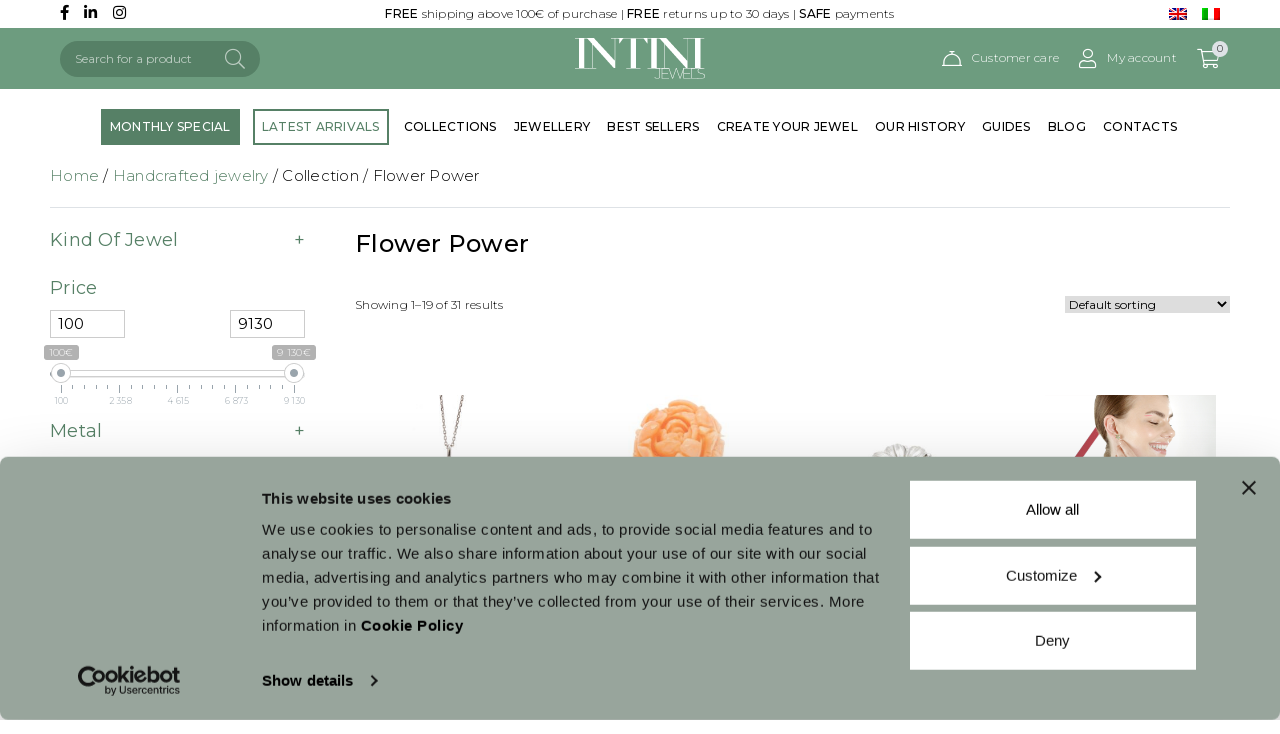

--- FILE ---
content_type: text/html; charset=UTF-8
request_url: https://www.intinijewels.com/collection/flower-power/
body_size: 23401
content:
<!doctype html>
<html lang="en-US">
<head>
	<script id="Cookiebot" src="https://consent.cookiebot.com/uc.js" data-cbid="0eb231b9-a02a-4d9d-b67e-c533f81ebf4a" type="text/javascript" data-culture="en" async></script>
	<meta charset="UTF-8">
	<meta name="viewport" content="width=device-width, initial-scale=1">
	<link rel="profile" href="https://gmpg.org/xfn/11">
	<link rel="preload" href="https://www.intinijewels.com/wp-content/themes/coritheme/lib/aos/aos.css" as="style">
	<link rel="preload" href="https://www.intinijewels.com/wp-content/themes/coritheme/lib/swiper/css/swiper.min.css" as="style">
	<meta name='robots' content='index, follow, max-image-preview:large, max-snippet:-1, max-video-preview:-1' />
	
	<link rel="alternate" hreflang="en" href="https://www.intinijewels.com/collection/flower-power/" />
<link rel="alternate" hreflang="it" href="https://www.intinijewels.com/it/collezione/flower-power-it/" />
<link rel="alternate" hreflang="x-default" href="https://www.intinijewels.com/collection/flower-power/" />

	<!-- This site is optimized with the Yoast SEO plugin v24.8.1 - https://yoast.com/wordpress/plugins/seo/ -->
	<link media="all" href="https://www.intinijewels.com/wp-content/cache/autoptimize/css/autoptimize_cf3599abed0f2f5874d7e7e29a2e4ea7.css" rel="stylesheet"><link media="only screen and (max-width: 768px)" href="https://www.intinijewels.com/wp-content/cache/autoptimize/css/autoptimize_6fe211f8bb15af76999ce9135805d7af.css" rel="stylesheet"><title>Collection Flower Power - Intini Jewels</title>
	<link rel="canonical" href="https://www.intinijewels.com/collection/flower-power/" />
	<link rel="next" href="https://www.intinijewels.com/collection/flower-power/page/2/" />
	<meta property="og:locale" content="en_US" />
	<meta property="og:type" content="article" />
	<meta property="og:title" content="Collection Flower Power - Intini Jewels" />
	<meta property="og:url" content="https://www.intinijewels.com/collection/flower-power/" />
	<meta property="og:site_name" content="Intini Jewels" />
	<meta property="og:image" content="https://www.intinijewels.com/wp-content/uploads/2021/09/teti.jpg" />
	<meta property="og:image:width" content="1920" />
	<meta property="og:image:height" content="1080" />
	<meta property="og:image:type" content="image/jpeg" />
	<meta name="twitter:card" content="summary_large_image" />
	<script type="application/ld+json" class="yoast-schema-graph">{"@context":"https://schema.org","@graph":[{"@type":"CollectionPage","@id":"https://www.intinijewels.com/collection/flower-power/","url":"https://www.intinijewels.com/collection/flower-power/","name":"Collection Flower Power - Intini Jewels","isPartOf":{"@id":"https://www.intinijewels.com/#website"},"primaryImageOfPage":{"@id":"https://www.intinijewels.com/collection/flower-power/#primaryimage"},"image":{"@id":"https://www.intinijewels.com/collection/flower-power/#primaryimage"},"thumbnailUrl":"https://www.intinijewels.com/wp-content/uploads/2022/03/2022D67B.jpg","breadcrumb":{"@id":"https://www.intinijewels.com/collection/flower-power/#breadcrumb"},"inLanguage":"en-US"},{"@type":"ImageObject","inLanguage":"en-US","@id":"https://www.intinijewels.com/collection/flower-power/#primaryimage","url":"https://www.intinijewels.com/wp-content/uploads/2022/03/2022D67B.jpg","contentUrl":"https://www.intinijewels.com/wp-content/uploads/2022/03/2022D67B.jpg","width":2000,"height":2000},{"@type":"BreadcrumbList","@id":"https://www.intinijewels.com/collection/flower-power/#breadcrumb","itemListElement":[{"@type":"ListItem","position":1,"name":"Home","item":"https://www.intinijewels.com/"},{"@type":"ListItem","position":2,"name":"Flower Power"}]},{"@type":"WebSite","@id":"https://www.intinijewels.com/#website","url":"https://www.intinijewels.com/","name":"Intini Jewels","description":"","potentialAction":[{"@type":"SearchAction","target":{"@type":"EntryPoint","urlTemplate":"https://www.intinijewels.com/?s={search_term_string}"},"query-input":{"@type":"PropertyValueSpecification","valueRequired":true,"valueName":"search_term_string"}}],"inLanguage":"en-US"}]}</script>
	<!-- / Yoast SEO plugin. -->


<link rel='dns-prefetch' href='//www.googletagmanager.com' />
<link rel="alternate" type="application/rss+xml" title="Intini Jewels &raquo; Feed" href="https://www.intinijewels.com/feed/" />
<link rel="alternate" type="application/rss+xml" title="Intini Jewels &raquo; Comments Feed" href="https://www.intinijewels.com/comments/feed/" />
<link rel="alternate" type="application/rss+xml" title="Intini Jewels &raquo; Flower Power Collection Feed" href="https://www.intinijewels.com/collection/flower-power/feed/" />
<script type="text/javascript">
/* <![CDATA[ */
window._wpemojiSettings = {"baseUrl":"https:\/\/s.w.org\/images\/core\/emoji\/15.0.3\/72x72\/","ext":".png","svgUrl":"https:\/\/s.w.org\/images\/core\/emoji\/15.0.3\/svg\/","svgExt":".svg","source":{"concatemoji":"https:\/\/www.intinijewels.com\/wp-includes\/js\/wp-emoji-release.min.js?ver=6.7.4"}};
/*! This file is auto-generated */
!function(i,n){var o,s,e;function c(e){try{var t={supportTests:e,timestamp:(new Date).valueOf()};sessionStorage.setItem(o,JSON.stringify(t))}catch(e){}}function p(e,t,n){e.clearRect(0,0,e.canvas.width,e.canvas.height),e.fillText(t,0,0);var t=new Uint32Array(e.getImageData(0,0,e.canvas.width,e.canvas.height).data),r=(e.clearRect(0,0,e.canvas.width,e.canvas.height),e.fillText(n,0,0),new Uint32Array(e.getImageData(0,0,e.canvas.width,e.canvas.height).data));return t.every(function(e,t){return e===r[t]})}function u(e,t,n){switch(t){case"flag":return n(e,"\ud83c\udff3\ufe0f\u200d\u26a7\ufe0f","\ud83c\udff3\ufe0f\u200b\u26a7\ufe0f")?!1:!n(e,"\ud83c\uddfa\ud83c\uddf3","\ud83c\uddfa\u200b\ud83c\uddf3")&&!n(e,"\ud83c\udff4\udb40\udc67\udb40\udc62\udb40\udc65\udb40\udc6e\udb40\udc67\udb40\udc7f","\ud83c\udff4\u200b\udb40\udc67\u200b\udb40\udc62\u200b\udb40\udc65\u200b\udb40\udc6e\u200b\udb40\udc67\u200b\udb40\udc7f");case"emoji":return!n(e,"\ud83d\udc26\u200d\u2b1b","\ud83d\udc26\u200b\u2b1b")}return!1}function f(e,t,n){var r="undefined"!=typeof WorkerGlobalScope&&self instanceof WorkerGlobalScope?new OffscreenCanvas(300,150):i.createElement("canvas"),a=r.getContext("2d",{willReadFrequently:!0}),o=(a.textBaseline="top",a.font="600 32px Arial",{});return e.forEach(function(e){o[e]=t(a,e,n)}),o}function t(e){var t=i.createElement("script");t.src=e,t.defer=!0,i.head.appendChild(t)}"undefined"!=typeof Promise&&(o="wpEmojiSettingsSupports",s=["flag","emoji"],n.supports={everything:!0,everythingExceptFlag:!0},e=new Promise(function(e){i.addEventListener("DOMContentLoaded",e,{once:!0})}),new Promise(function(t){var n=function(){try{var e=JSON.parse(sessionStorage.getItem(o));if("object"==typeof e&&"number"==typeof e.timestamp&&(new Date).valueOf()<e.timestamp+604800&&"object"==typeof e.supportTests)return e.supportTests}catch(e){}return null}();if(!n){if("undefined"!=typeof Worker&&"undefined"!=typeof OffscreenCanvas&&"undefined"!=typeof URL&&URL.createObjectURL&&"undefined"!=typeof Blob)try{var e="postMessage("+f.toString()+"("+[JSON.stringify(s),u.toString(),p.toString()].join(",")+"));",r=new Blob([e],{type:"text/javascript"}),a=new Worker(URL.createObjectURL(r),{name:"wpTestEmojiSupports"});return void(a.onmessage=function(e){c(n=e.data),a.terminate(),t(n)})}catch(e){}c(n=f(s,u,p))}t(n)}).then(function(e){for(var t in e)n.supports[t]=e[t],n.supports.everything=n.supports.everything&&n.supports[t],"flag"!==t&&(n.supports.everythingExceptFlag=n.supports.everythingExceptFlag&&n.supports[t]);n.supports.everythingExceptFlag=n.supports.everythingExceptFlag&&!n.supports.flag,n.DOMReady=!1,n.readyCallback=function(){n.DOMReady=!0}}).then(function(){return e}).then(function(){var e;n.supports.everything||(n.readyCallback(),(e=n.source||{}).concatemoji?t(e.concatemoji):e.wpemoji&&e.twemoji&&(t(e.twemoji),t(e.wpemoji)))}))}((window,document),window._wpemojiSettings);
/* ]]> */
</script>

























<link rel='stylesheet' id='coritheme-style-css' href='https://www.intinijewels.com/wp-content/themes/coritheme/assets/css/custom.min.css?ver=1.5.2' type='text/css' media='all' />

<script type="text/javascript" id="woocommerce-google-analytics-integration-gtag-js-after">
/* <![CDATA[ */
/* Google Analytics for WooCommerce (gtag.js) */
					window.dataLayer = window.dataLayer || [];
					function gtag(){dataLayer.push(arguments);}
					// Set up default consent state.
					for ( const mode of [{"analytics_storage":"denied","ad_storage":"denied","ad_user_data":"denied","ad_personalization":"denied","region":["AT","BE","BG","HR","CY","CZ","DK","EE","FI","FR","DE","GR","HU","IS","IE","IT","LV","LI","LT","LU","MT","NL","NO","PL","PT","RO","SK","SI","ES","SE","GB","CH"]}] || [] ) {
						gtag( "consent", "default", { "wait_for_update": 500, ...mode } );
					}
					gtag("js", new Date());
					gtag("set", "developer_id.dOGY3NW", true);
					gtag("config", "UA-156287645-1", {"track_404":true,"allow_google_signals":false,"logged_in":false,"linker":{"domains":[],"allow_incoming":false},"custom_map":{"dimension1":"logged_in"}});
/* ]]> */
</script>
<script type="text/javascript" id="wpml-cookie-js-extra">
/* <![CDATA[ */
var wpml_cookies = {"wp-wpml_current_language":{"value":"en","expires":1,"path":"\/"}};
var wpml_cookies = {"wp-wpml_current_language":{"value":"en","expires":1,"path":"\/"}};
/* ]]> */
</script>

<script type="text/javascript" src="https://www.intinijewels.com/wp-content/cache/autoptimize/js/autoptimize_single_f832e36068ab203a3f89b1795480d0d7.js?ver=6.7.4" id="jquery-js"></script>

<script type="text/javascript" id="wc-add-to-cart-js-extra">
/* <![CDATA[ */
var wc_add_to_cart_params = {"ajax_url":"\/wp-admin\/admin-ajax.php","wc_ajax_url":"\/?wc-ajax=%%endpoint%%","i18n_view_cart":"View cart","cart_url":"https:\/\/www.intinijewels.com\/cart\/","is_cart":"","cart_redirect_after_add":"no"};
/* ]]> */
</script>


<script type="text/javascript" id="woocommerce-js-extra">
/* <![CDATA[ */
var woocommerce_params = {"ajax_url":"\/wp-admin\/admin-ajax.php","wc_ajax_url":"\/?wc-ajax=%%endpoint%%","i18n_password_show":"Show password","i18n_password_hide":"Hide password"};
/* ]]> */
</script>

<script type="text/javascript" id="wt-smart-coupon-for-woo-js-extra">
/* <![CDATA[ */
var WTSmartCouponOBJ = {"ajaxurl":"https:\/\/www.intinijewels.com\/wp-admin\/admin-ajax.php","wc_ajax_url":"https:\/\/www.intinijewels.com\/?wc-ajax=","nonces":{"public":"208540f3c3","apply_coupon":"6181df23be"},"labels":{"please_wait":"Please wait...","choose_variation":"Please choose a variation","error":"Error !!!"},"shipping_method":[],"payment_method":"","is_cart":""};
/* ]]> */
</script>

<link rel="https://api.w.org/" href="https://www.intinijewels.com/wp-json/" /><link rel="EditURI" type="application/rsd+xml" title="RSD" href="https://www.intinijewels.com/xmlrpc.php?rsd" />
<meta name="generator" content="WordPress 6.7.4" />
<meta name="generator" content="WooCommerce 9.7.1" />
<meta name="generator" content="WPML ver:4.7.3 stt:1,27;" />
	<noscript><style>.woocommerce-product-gallery{ opacity: 1 !important; }</style></noscript>
	
<!-- Meta Pixel Code -->
<script type='text/javascript'>
!function(f,b,e,v,n,t,s){if(f.fbq)return;n=f.fbq=function(){n.callMethod?
n.callMethod.apply(n,arguments):n.queue.push(arguments)};if(!f._fbq)f._fbq=n;
n.push=n;n.loaded=!0;n.version='2.0';n.queue=[];t=b.createElement(e);t.async=!0;
t.src=v;s=b.getElementsByTagName(e)[0];s.parentNode.insertBefore(t,s)}(window,
document,'script','https://connect.facebook.net/en_US/fbevents.js?v=next');
</script>
<!-- End Meta Pixel Code -->

      <script type='text/javascript'>
        var url = window.location.origin + '?ob=open-bridge';
        fbq('set', 'openbridge', '405060390873918', url);
      </script>
    <script type='text/javascript'>fbq('init', '405060390873918', {}, {
    "agent": "wordpress-6.7.4-3.0.14"
})</script><script type='text/javascript'>
    fbq('track', 'PageView', []);
  </script>
<!-- Meta Pixel Code -->
<noscript>
<img height="1" width="1" style="display:none" alt="fbpx"
src="https://www.facebook.com/tr?id=405060390873918&ev=PageView&noscript=1" />
</noscript>
<!-- End Meta Pixel Code -->

		
		        
        	
	<link rel="apple-touch-icon" sizes="57x57" href="https://www.intinijewels.com/wp-content/themes/coritheme/assets/favicon/apple-icon-57x57.png">
	<link rel="apple-touch-icon" sizes="60x60" href="https://www.intinijewels.com/wp-content/themes/coritheme/assets/favicon/apple-icon-60x60.png">
	<link rel="apple-touch-icon" sizes="72x72" href="https://www.intinijewels.com/wp-content/themes/coritheme/assets/favicon/apple-icon-72x72.png">
	<link rel="apple-touch-icon" sizes="76x76" href="https://www.intinijewels.com/wp-content/themes/coritheme/assets/favicon/apple-icon-76x76.png">
	<link rel="apple-touch-icon" sizes="114x114" href="https://www.intinijewels.com/wp-content/themes/coritheme/assets/favicon/apple-icon-114x114.png">
	<link rel="apple-touch-icon" sizes="120x120" href="https://www.intinijewels.com/wp-content/themes/coritheme/assets/favicon/apple-icon-120x120.png">
	<link rel="apple-touch-icon" sizes="144x144" href="https://www.intinijewels.com/wp-content/themes/coritheme/assets/favicon/apple-icon-144x144.png">
	<link rel="apple-touch-icon" sizes="152x152" href="https://www.intinijewels.com/wp-content/themes/coritheme/assets/favicon/apple-icon-152x152.png">
	<link rel="apple-touch-icon" sizes="180x180" href="https://www.intinijewels.com/wp-content/themes/coritheme/assets/favicon/apple-icon-180x180.png">
	<link rel="icon" type="image/png" sizes="192x192"  href="https://www.intinijewels.com/wp-content/themes/coritheme/assets/favicon/android-icon-192x192.png">
	<link rel="icon" type="image/png" sizes="32x32" href="https://www.intinijewels.com/wp-content/themes/coritheme/assets/favicon/favicon-32x32.png">
	<link rel="icon" type="image/png" sizes="96x96" href="https://www.intinijewels.com/wp-content/themes/coritheme/assets/favicon/favicon-96x96.png">
	<link rel="icon" type="image/png" sizes="16x16" href="https://www.intinijewels.com/wp-content/themes/coritheme/assets/favicon/favicon-16x16.png">
	<link href="https://assets.calendly.com/assets/external/widget.css" rel="stylesheet">
	<input id="currentLanguageInput" type="hidden" name="currentLanguage" value="en">	
</head>

<body data-rsssl=1 class="archive tax-pa_collection term-flower-power term-878 theme-coritheme woocommerce woocommerce-page woocommerce-no-js hfeed no-sidebar no-badge-sale">
		<div id="pre-top-header" class="py-1">
		<div class="container-fluid container-md">
			<div class="row align-items-center">
				<div class="col-6 col-md-2 header-icons">
					<div class="socials">
						<a href="https://www.facebook.com/Intini-Jewels-111937723629021/" target="_blank">
							<i class="fab fa-facebook-f"></i>
						</a>
						<a href="https://www.linkedin.com/company/intini-jewels/?viewAsMember=true" target="_blank">
							<i class="fab fa-linkedin-in"></i>
						</a>
						<a href="https://www.instagram.com/intinijewels/" target="_blank">
							<i class="fab fa-instagram"></i>
						</a>
					</div>
				</div>
				<div class="col-8 d-none d-md-block text-center">
					<p class="mb-0">
													<b>FREE</b> shipping above 100€ of purchase							<span> | </span>
							<b>FREE</b> returns up to 30 days							<span> | </span>
							<b>SAFE</b> payments											</p>
				</div>
				<div class="col-6 col-md-2 text-right lingue">
					<div class="menu-lingue-menu-eng-container"><ul id="menu-lingue-menu-eng" class="menu"><li id="menu-item-wpml-ls-717-en" class="menu-item wpml-ls-slot-717 wpml-ls-item wpml-ls-item-en wpml-ls-current-language wpml-ls-menu-item wpml-ls-first-item menu-item-type-wpml_ls_menu_item menu-item-object-wpml_ls_menu_item menu-item-wpml-ls-717-en"><a href="https://www.intinijewels.com/collection/flower-power/" title="Switch to "><img
            class="wpml-ls-flag"
            src="https://www.intinijewels.com/wp-content/plugins/sitepress-multilingual-cms/res/flags/en.png"
            alt="English"
            
            
    /></a></li>
<li id="menu-item-wpml-ls-717-it" class="menu-item wpml-ls-slot-717 wpml-ls-item wpml-ls-item-it wpml-ls-menu-item wpml-ls-last-item menu-item-type-wpml_ls_menu_item menu-item-object-wpml_ls_menu_item menu-item-wpml-ls-717-it"><a href="https://www.intinijewels.com/it/collezione/flower-power-it/" title="Switch to "><img
            class="wpml-ls-flag"
            src="https://www.intinijewels.com/wp-content/plugins/sitepress-multilingual-cms/res/flags/it.png"
            alt="Italian"
            
            
    /></a></li>
</ul></div>				</div>
			</div>
		</div>
	</div>
	<div id="top-header" class="py-2 bg-secondary">
		<div class="container-fluid container-md">
			<div class="row align-items-center">			
				<div class="col-auto col-sm-5 formsearch">
					


				

				<div class="woof  "  data-shortcode="woof by_only='by_text' tax_only='none' redirect='/collection/flower-power/' " data-redirect="/collection/flower-power/" data-autosubmit="1" data-ajax-redraw="0">
		                
                <!--- here is possible to drop html code which is never redraws by AJAX ---->
                
                <div class="woof_redraw_zone" data-woof-ver="2.2.5.6">
                                        
                                            <div data-css-class="woof_text_search_container" class="woof_text_search_container woof_container woof_container_woof_text">
    <div class="woof_container_overlay_item"></div>
    <div class="woof_container_inner">
        
        <div class="woof_show_text_search_container">
            <img width="36" class="woof_show_text_search_loader" style="display: none;" src="https://www.intinijewels.com/wp-content/plugins/woocommerce-products-filter/ext/by_text/img/loader.gif" alt="loader" />
            <a href="javascript:void(0);" data-uid="woof_text_search_69672c0bc762e" class="woof_text_search_go woof_text_search_69672c0bc762e"></a>
            <input type="search" class="woof_show_text_search woof_text_search_69672c0bc762e" id="woof_text_search_69672c0bc762e" data-uid="woof_text_search_69672c0bc762e" data-auto_res_count="0" data-auto_search_by="" placeholder="Search for a product" name="woof_text" value="" />
            
                    
        </div>


    </div>
</div>

                                <div class="woof_submit_search_form_container">

            
            
        </div>
        
                    


                </div>

            </div>



            				</div>
				<div class="col-4 col-sm-2 logo text-sm-center px-sm-2">
					<a href="https://www.intinijewels.com/">
						<img src="https://www.intinijewels.com/wp-content/themes/coritheme/assets/img/logo-intini-white.svg">
					</a>
				</div>
				<div class="col-8 col-sm-5 icons justify-content-end">
					<span class="as-link pointer d-lg-none">
						<i class="fal fa-bars icon toggle-menu"></i>
					</span>
					<span class="as-link pointer d-sm-none">
						<i class="fal fa-search icon toggle-formsearch"></i>
					</span>
					<a href="https://www.intinijewels.com/contacts/" class="text-white">					
						<i class="icon fal fa-concierge-bell"></i>
						<span class="ml-2">Customer care</span>
					</a>
					<a href="https://www.intinijewels.com/my-account/" class="text-white">					
						<i class="icon fal fa-user"></i>
						<span class="ml-2">My account</span>
					</a>
					<a href="https://www.intinijewels.com/cart/" class="cart-count text-white">
						<i class="icon fal fa-shopping-cart"></i>
						<span class="cart-items-number">
							0						</span>
					</a>
				</div>
			</div>
		</div>
	</div>
	<div id="main-header" class="py-3 d-none d-lg-block">
		<div class="container-fluid container-xl">
			<div class="row align-items-center justify-content-center">
				<div class="menu-nav col-12">
					<nav>
						<div class="menu-main-container"><ul id="menu-main" class="menu"><li id="menu-item-18299" class="saldi menu-item menu-item-type-taxonomy menu-item-object-special_products menu-item-18299"><a href="https://www.intinijewels.com/special-product/monthly-special/">MONTHLY SPECIAL</a></li>
<li id="menu-item-18300" class="evidenza menu-item menu-item-type-taxonomy menu-item-object-special_products menu-item-18300"><a href="https://www.intinijewels.com/special-product/latest-arrivals/">LATEST ARRIVALS</a></li>
<li id="menu-item-6212" class="menu-item menu-item-type-post_type menu-item-object-page menu-item-6212"><a href="https://www.intinijewels.com/collections/">COLLECTIONS</a></li>
<li id="menu-item-10792" class="has-mega-menu menu-item menu-item-type-post_type menu-item-object-page menu-item-has-children menu-item-10792"><a href="https://www.intinijewels.com/shop/">JEWELLERY</a>
<ul class="sub-menu">
	<li id="menu-item-21501" class="mega-menu-column d-lg-none flex-fill menu-item menu-item-type-post_type menu-item-object-page menu-item-21501"><a href="https://www.intinijewels.com/shop/">All jewels</a></li>
	<li id="menu-item-18303" class="mega-menu-column menu-item menu-item-type-custom menu-item-object-custom menu-item-has-children menu-item-18303"><a href="#">Categories</a>
	<ul class="sub-menu">
		<li id="menu-item-11000" class="menu-item menu-item-type-taxonomy menu-item-object-product_cat menu-item-11000"><a href="https://www.intinijewels.com/jewels/earrings/">Earrings</a></li>
		<li id="menu-item-10999" class="menu-item menu-item-type-taxonomy menu-item-object-product_cat menu-item-10999"><a href="https://www.intinijewels.com/jewels/necklaces/">Necklaces</a></li>
		<li id="menu-item-10997" class="menu-item menu-item-type-taxonomy menu-item-object-product_cat menu-item-10997"><a href="https://www.intinijewels.com/jewels/rings/">Rings</a></li>
		<li id="menu-item-10998" class="menu-item menu-item-type-taxonomy menu-item-object-product_cat menu-item-10998"><a href="https://www.intinijewels.com/jewels/bracelets/">Bracelets</a></li>
		<li id="menu-item-11001" class="menu-item menu-item-type-taxonomy menu-item-object-product_cat menu-item-11001"><a href="https://www.intinijewels.com/jewels/accessories/">Accessories</a></li>
	</ul>
</li>
	<li id="menu-item-18305" class="mega-menu-column menu-item menu-item-type-custom menu-item-object-custom menu-item-has-children menu-item-18305"><a href="#">Material</a>
	<ul class="sub-menu">
		<li id="menu-item-18306" class="menu-item menu-item-type-taxonomy menu-item-object-pa_metal menu-item-18306"><a href="https://www.intinijewels.com/metal/yellow-gold/">Yellow Gold</a></li>
		<li id="menu-item-18307" class="menu-item menu-item-type-taxonomy menu-item-object-pa_metal menu-item-18307"><a href="https://www.intinijewels.com/metal/925-silver/">925 Silver</a></li>
		<li id="menu-item-18308" class="menu-item menu-item-type-taxonomy menu-item-object-pa_metal menu-item-18308"><a href="https://www.intinijewels.com/metal/white-gold/">White Gold</a></li>
		<li id="menu-item-18309" class="menu-item menu-item-type-taxonomy menu-item-object-pa_metal menu-item-18309"><a href="https://www.intinijewels.com/metal/pink-gold/">Pink Gold</a></li>
		<li id="menu-item-18311" class="menu-item menu-item-type-taxonomy menu-item-object-pa_precious-stones menu-item-18311"><a href="https://www.intinijewels.com/precious-stones/diamond/">Diamonds</a></li>
		<li id="menu-item-18310" class="menu-item menu-item-type-taxonomy menu-item-object-pa_precious-stones menu-item-18310"><a href="https://www.intinijewels.com/precious-stones/agate/">Agate</a></li>
		<li id="menu-item-18312" class="menu-item menu-item-type-taxonomy menu-item-object-pa_precious-stones menu-item-18312"><a href="https://www.intinijewels.com/precious-stones/pearl/">Pearl</a></li>
		<li id="menu-item-18318" class="menu-item menu-item-type-taxonomy menu-item-object-pa_precious-stones menu-item-18318"><a href="https://www.intinijewels.com/precious-stones/jade/">Jade</a></li>
		<li id="menu-item-18315" class="menu-item menu-item-type-taxonomy menu-item-object-pa_precious-stones menu-item-18315"><a href="https://www.intinijewels.com/precious-stones/pink-coral/">Pink coral</a></li>
		<li id="menu-item-18313" class="menu-item menu-item-type-taxonomy menu-item-object-pa_precious-stones menu-item-18313"><a href="https://www.intinijewels.com/precious-stones/red-coral/">Red Coral</a></li>
		<li id="menu-item-18314" class="menu-item menu-item-type-taxonomy menu-item-object-pa_precious-stones menu-item-18314"><a href="https://www.intinijewels.com/precious-stones/rock-crystal/">Rock crystal</a></li>
		<li id="menu-item-18316" class="menu-item menu-item-type-taxonomy menu-item-object-pa_precious-stones menu-item-18316"><a href="https://www.intinijewels.com/precious-stones/turquoise/">Turquoise</a></li>
		<li id="menu-item-18317" class="menu-item menu-item-type-taxonomy menu-item-object-pa_precious-stones menu-item-18317"><a href="https://www.intinijewels.com/precious-stones/ruby/">Ruby</a></li>
	</ul>
</li>
	<li id="menu-item-18319" class="mega-menu-column menu-item menu-item-type-custom menu-item-object-custom menu-item-has-children menu-item-18319"><a href="#">Intini moments</a>
	<ul class="sub-menu">
		<li id="menu-item-18325" class="menu-item menu-item-type-taxonomy menu-item-object-intini_moments menu-item-18325"><a href="https://www.intinijewels.com/intini-moments/cocktail-evening/">Cocktail Evening</a></li>
		<li id="menu-item-18324" class="menu-item menu-item-type-taxonomy menu-item-object-intini_moments menu-item-18324"><a href="https://www.intinijewels.com/intini-moments/engagement/">Engagement</a></li>
		<li id="menu-item-18323" class="menu-item menu-item-type-taxonomy menu-item-object-intini_moments menu-item-18323"><a href="https://www.intinijewels.com/intini-moments/fashion-gala/">Fashion Gala</a></li>
		<li id="menu-item-18322" class="menu-item menu-item-type-taxonomy menu-item-object-intini_moments menu-item-18322"><a href="https://www.intinijewels.com/intini-moments/birthday/">Birthday</a></li>
		<li id="menu-item-18321" class="menu-item menu-item-type-taxonomy menu-item-object-intini_moments menu-item-18321"><a href="https://www.intinijewels.com/intini-moments/anniversary/">Anniversary</a></li>
		<li id="menu-item-18320" class="menu-item menu-item-type-taxonomy menu-item-object-intini_moments menu-item-18320"><a href="https://www.intinijewels.com/intini-moments/wedding/">Wedding</a></li>
	</ul>
</li>
	<li id="menu-item-18326" class="mega-menu-column menu-item menu-item-type-custom menu-item-object-custom menu-item-has-children menu-item-18326"><a href="#">Most requested</a>
	<ul class="sub-menu">
		<li id="menu-item-18327" class="menu-item menu-item-type-taxonomy menu-item-object-product_cat menu-item-18327"><a href="https://www.intinijewels.com/jewels/necklaces/multi-strand-necklaces/">Multi-Strand Necklaces</a></li>
		<li id="menu-item-18331" class="menu-item menu-item-type-taxonomy menu-item-object-most_requested menu-item-18331"><a href="https://www.intinijewels.com/most-requested/romantic-jewels/">Romantic Jewels</a></li>
		<li id="menu-item-18332" class="menu-item menu-item-type-taxonomy menu-item-object-product_cat menu-item-18332"><a href="https://www.intinijewels.com/jewels/rings/engagement-rings/">Engagement Rings</a></li>
		<li id="menu-item-18330" class="menu-item menu-item-type-taxonomy menu-item-object-most_requested menu-item-18330"><a href="https://www.intinijewels.com/most-requested/contemporary-designs/">Contemporary Designs</a></li>
		<li id="menu-item-18329" class="menu-item menu-item-type-taxonomy menu-item-object-most_requested menu-item-18329"><a href="https://www.intinijewels.com/most-requested/14k-jewellery/">14k Jewellery</a></li>
		<li id="menu-item-18333" class="menu-item menu-item-type-taxonomy menu-item-object-product_cat menu-item-18333"><a href="https://www.intinijewels.com/jewels/earrings/dangle-earrings-earrings/">Dangle Earrings</a></li>
		<li id="menu-item-18328" class="menu-item menu-item-type-taxonomy menu-item-object-most_requested menu-item-18328"><a href="https://www.intinijewels.com/most-requested/classic-looks/">Classic Looks</a></li>
		<li id="menu-item-18334" class="menu-item menu-item-type-taxonomy menu-item-object-product_cat menu-item-18334"><a href="https://www.intinijewels.com/jewels/accessories/mask-luxury-holder/">Mask Luxury Holder</a></li>
	</ul>
</li>
	<li id="menu-item-18335" class="mega-menu-column menu-item menu-item-type-custom menu-item-object-custom menu-item-has-children menu-item-18335"><a href="#">Gifts &#038; Sales</a>
	<ul class="sub-menu">
		<li id="menu-item-18336" class="menu-item menu-item-type-taxonomy menu-item-object-gifts menu-item-18336"><a href="https://www.intinijewels.com/gifts/mom/">Mom</a></li>
		<li id="menu-item-18337" class="menu-item menu-item-type-taxonomy menu-item-object-gifts menu-item-18337"><a href="https://www.intinijewels.com/gifts/st-valentine/">St. Valentine</a></li>
		<li id="menu-item-18338" class="menu-item menu-item-type-taxonomy menu-item-object-gifts menu-item-18338"><a href="https://www.intinijewels.com/gifts/friend/">Friend</a></li>
		<li id="menu-item-18339" class="menu-item menu-item-type-taxonomy menu-item-object-gifts menu-item-18339"><a href="https://www.intinijewels.com/gifts/daughter/">Daughter</a></li>
		<li id="menu-item-18340" class="menu-item menu-item-type-taxonomy menu-item-object-gifts menu-item-18340"><a href="https://www.intinijewels.com/gifts/grandmother/">Grandmother</a></li>
		<li id="menu-item-18341" class="menu-item menu-item-type-taxonomy menu-item-object-gifts menu-item-18341"><a href="https://www.intinijewels.com/gifts/5-sale/">5% Sale</a></li>
		<li id="menu-item-18342" class="menu-item menu-item-type-taxonomy menu-item-object-gifts menu-item-18342"><a href="https://www.intinijewels.com/gifts/10-sale/">10% Sale</a></li>
		<li id="menu-item-18343" class="menu-item menu-item-type-taxonomy menu-item-object-gifts menu-item-18343"><a href="https://www.intinijewels.com/gifts/20-sale/">20% Sale</a></li>
	</ul>
</li>
</ul>
</li>
<li id="menu-item-10793" class="has-mega-menu menu-item menu-item-type-custom menu-item-object-custom menu-item-has-children menu-item-10793"><a href="#">BEST SELLERS</a>
<ul class="sub-menu">
	<li id="menu-item-10797" class="mega-menu-column menu-item menu-item-type-taxonomy menu-item-object-product_cat menu-item-has-children menu-item-10797"><a href="https://www.intinijewels.com/jewels/earrings/">Earrings</a>
	<ul class="sub-menu">
		<li id="menu-item-10800" class="menu-item menu-item-type-taxonomy menu-item-object-product_cat menu-item-10800"><a href="https://www.intinijewels.com/jewels/earrings/gold-earrings/">Gold Earrings</a></li>
		<li id="menu-item-10799" class="menu-item menu-item-type-taxonomy menu-item-object-product_cat menu-item-10799"><a href="https://www.intinijewels.com/jewels/earrings/drop-earrings/">Drop Earrings</a></li>
		<li id="menu-item-10801" class="menu-item menu-item-type-taxonomy menu-item-object-product_cat menu-item-10801"><a href="https://www.intinijewels.com/jewels/earrings/stud-earrings/">Stud Earrings</a></li>
		<li id="menu-item-10802" class="menu-item menu-item-type-taxonomy menu-item-object-product_cat menu-item-10802"><a href="https://www.intinijewels.com/jewels/earrings/mother-of-pearl-earrings/">Mother of Pearl Earrings</a></li>
		<li id="menu-item-10803" class="menu-item menu-item-type-taxonomy menu-item-object-product_cat menu-item-10803"><a href="https://www.intinijewels.com/jewels/earrings/turquoise-earrings/">Turquoise Earrings</a></li>
		<li id="menu-item-10804" class="menu-item menu-item-type-taxonomy menu-item-object-product_cat menu-item-10804"><a href="https://www.intinijewels.com/jewels/earrings/coral-earrings/">Coral Earrings</a></li>
		<li id="menu-item-10805" class="menu-item menu-item-type-taxonomy menu-item-object-product_cat menu-item-10805"><a href="https://www.intinijewels.com/jewels/earrings/light-point-earrings/">Light Point Earrings</a></li>
	</ul>
</li>
	<li id="menu-item-10796" class="mega-menu-column menu-item menu-item-type-taxonomy menu-item-object-product_cat menu-item-has-children menu-item-10796"><a href="https://www.intinijewels.com/jewels/necklaces/">Necklaces</a>
	<ul class="sub-menu">
		<li id="menu-item-10806" class="menu-item menu-item-type-taxonomy menu-item-object-product_cat menu-item-10806"><a href="https://www.intinijewels.com/jewels/necklaces/multi-strand-necklaces/">Multi-Strand Necklaces</a></li>
		<li id="menu-item-10807" class="menu-item menu-item-type-taxonomy menu-item-object-product_cat menu-item-10807"><a href="https://www.intinijewels.com/jewels/necklaces/gemstone-necklaces/">Gemstone Necklaces</a></li>
		<li id="menu-item-10808" class="menu-item menu-item-type-taxonomy menu-item-object-product_cat menu-item-10808"><a href="https://www.intinijewels.com/jewels/necklaces/pearl-necklaces/">Pearl Necklaces</a></li>
		<li id="menu-item-10809" class="menu-item menu-item-type-taxonomy menu-item-object-product_cat menu-item-10809"><a href="https://www.intinijewels.com/jewels/necklaces/agate-necklaces/">Agate Necklaces</a></li>
		<li id="menu-item-10810" class="menu-item menu-item-type-taxonomy menu-item-object-product_cat menu-item-10810"><a href="https://www.intinijewels.com/jewels/necklaces/jade-necklaces/">Jade Necklaces</a></li>
		<li id="menu-item-10811" class="menu-item menu-item-type-taxonomy menu-item-object-product_cat menu-item-10811"><a href="https://www.intinijewels.com/jewels/necklaces/turquoise-necklaces/">Turquoise Necklaces</a></li>
		<li id="menu-item-10812" class="menu-item menu-item-type-taxonomy menu-item-object-product_cat menu-item-10812"><a href="https://www.intinijewels.com/jewels/necklaces/coral-necklaces/">Coral Necklaces</a></li>
	</ul>
</li>
	<li id="menu-item-10794" class="mega-menu-column menu-item menu-item-type-taxonomy menu-item-object-product_cat menu-item-has-children menu-item-10794"><a href="https://www.intinijewels.com/jewels/rings/">Rings</a>
	<ul class="sub-menu">
		<li id="menu-item-10813" class="menu-item menu-item-type-taxonomy menu-item-object-product_cat menu-item-10813"><a href="https://www.intinijewels.com/jewels/rings/wedding-rings/">Wedding Rings</a></li>
		<li id="menu-item-10814" class="menu-item menu-item-type-taxonomy menu-item-object-product_cat menu-item-10814"><a href="https://www.intinijewels.com/jewels/rings/high-jewellery-rings/">High Jewellery Rings</a></li>
		<li id="menu-item-10815" class="menu-item menu-item-type-taxonomy menu-item-object-product_cat menu-item-10815"><a href="https://www.intinijewels.com/jewels/rings/solitaire-rings/">Solitaire Rings</a></li>
		<li id="menu-item-10816" class="menu-item menu-item-type-taxonomy menu-item-object-product_cat menu-item-10816"><a href="https://www.intinijewels.com/jewels/rings/turquoise-rings/">Turquoise Rings</a></li>
		<li id="menu-item-10817" class="menu-item menu-item-type-taxonomy menu-item-object-product_cat menu-item-10817"><a href="https://www.intinijewels.com/jewels/rings/jade-rings/">Jade Rings</a></li>
		<li id="menu-item-10818" class="menu-item menu-item-type-taxonomy menu-item-object-product_cat menu-item-10818"><a href="https://www.intinijewels.com/jewels/rings/coral-rings/">Coral Rings</a></li>
		<li id="menu-item-10819" class="menu-item menu-item-type-taxonomy menu-item-object-product_cat menu-item-10819"><a href="https://www.intinijewels.com/jewels/rings/ruby-rings/">Ruby Rings</a></li>
	</ul>
</li>
	<li id="menu-item-10795" class="mega-menu-column menu-item menu-item-type-taxonomy menu-item-object-product_cat menu-item-has-children menu-item-10795"><a href="https://www.intinijewels.com/jewels/bracelets/">Bracelets</a>
	<ul class="sub-menu">
		<li id="menu-item-10820" class="menu-item menu-item-type-taxonomy menu-item-object-product_cat menu-item-10820"><a href="https://www.intinijewels.com/jewels/bracelets/multi-gemstone-bracelet/">Multi Gemstone Bracelet</a></li>
		<li id="menu-item-10822" class="menu-item menu-item-type-taxonomy menu-item-object-product_cat menu-item-10822"><a href="https://www.intinijewels.com/jewels/bracelets/tennis-bracelets/">Tennis Bracelets</a></li>
		<li id="menu-item-10821" class="menu-item menu-item-type-taxonomy menu-item-object-product_cat menu-item-10821"><a href="https://www.intinijewels.com/jewels/bracelets/chain-bracelets/">Chain Bracelets</a></li>
		<li id="menu-item-10823" class="menu-item menu-item-type-taxonomy menu-item-object-product_cat menu-item-10823"><a href="https://www.intinijewels.com/jewels/bracelets/tiger-eye-bracelets/">Tiger Eye Bracelets</a></li>
		<li id="menu-item-10824" class="menu-item menu-item-type-taxonomy menu-item-object-product_cat menu-item-10824"><a href="https://www.intinijewels.com/jewels/bracelets/turquoise-bracelets/">Turquoise Bracelets</a></li>
		<li id="menu-item-10825" class="menu-item menu-item-type-taxonomy menu-item-object-product_cat menu-item-10825"><a href="https://www.intinijewels.com/jewels/bracelets/coral-bracelets/">Coral Bracelets</a></li>
	</ul>
</li>
	<li id="menu-item-10798" class="mega-menu-column menu-item menu-item-type-taxonomy menu-item-object-product_cat menu-item-has-children menu-item-10798"><a href="https://www.intinijewels.com/jewels/accessories/">Accessories</a>
	<ul class="sub-menu">
		<li id="menu-item-10826" class="menu-item menu-item-type-taxonomy menu-item-object-product_cat menu-item-10826"><a href="https://www.intinijewels.com/jewels/accessories/mask-luxury-holder/">Mask Luxury Holder</a></li>
		<li id="menu-item-10827" class="menu-item menu-item-type-taxonomy menu-item-object-product_cat menu-item-10827"><a href="https://www.intinijewels.com/jewels/accessories/watches/">Watches</a></li>
		<li id="menu-item-10828" class="menu-item menu-item-type-taxonomy menu-item-object-product_cat menu-item-10828"><a href="https://www.intinijewels.com/jewels/accessories/brooches/">Brooches</a></li>
	</ul>
</li>
</ul>
</li>
<li id="menu-item-18291" class="menu-item menu-item-type-post_type menu-item-object-page menu-item-18291"><a href="https://www.intinijewels.com/create-your-jewel/">CREATE YOUR JEWEL</a></li>
<li id="menu-item-1379" class="menu-item menu-item-type-post_type menu-item-object-page menu-item-1379"><a href="https://www.intinijewels.com/our-history/">OUR HISTORY</a></li>
<li id="menu-item-18617" class="menu-item menu-item-type-post_type menu-item-object-page menu-item-18617"><a href="https://www.intinijewels.com/guides/">GUIDES</a></li>
<li id="menu-item-19083" class="menu-item menu-item-type-post_type menu-item-object-page menu-item-19083"><a href="https://www.intinijewels.com/blog/">BLOG</a></li>
<li id="menu-item-6219" class="menu-item menu-item-type-post_type menu-item-object-page menu-item-6219"><a href="https://www.intinijewels.com/contacts/">CONTACTS</a></li>
</ul></div>					</nav>
				</div>
			</div>
		</div>
	</div>		

	<aside id="lateral-menu" class="d-lg-none">
		<i class="fal fa-times toggle-menu"></i>
		<div class="h-100 d-flex justify-content-center">
			<div class="mh-100 w-100 overflow-y-auto">
				<a href="https://www.intinijewels.com/">
					<img class="deferImg logo-mobile mb-3" data-src="https://www.intinijewels.com/wp-content/themes/coritheme/assets/img/logo-intini-white.svg">
				</a>
				<div class="text-left menu d-flex justify-content-center flex-column">
					<div class="lateral-menu-container">					
						<div class="menu-main-container"><ul id="menu-main-1" class="menu"><li class="saldi menu-item menu-item-type-taxonomy menu-item-object-special_products menu-item-18299"><a href="https://www.intinijewels.com/special-product/monthly-special/">MONTHLY SPECIAL</a></li>
<li class="evidenza menu-item menu-item-type-taxonomy menu-item-object-special_products menu-item-18300"><a href="https://www.intinijewels.com/special-product/latest-arrivals/">LATEST ARRIVALS</a></li>
<li class="menu-item menu-item-type-post_type menu-item-object-page menu-item-6212"><a href="https://www.intinijewels.com/collections/">COLLECTIONS</a></li>
<li class="has-mega-menu menu-item menu-item-type-post_type menu-item-object-page menu-item-has-children menu-item-10792"><a href="https://www.intinijewels.com/shop/">JEWELLERY</a>
<ul class="sub-menu">
	<li class="mega-menu-column d-lg-none flex-fill menu-item menu-item-type-post_type menu-item-object-page menu-item-21501"><a href="https://www.intinijewels.com/shop/">All jewels</a></li>
	<li class="mega-menu-column menu-item menu-item-type-custom menu-item-object-custom menu-item-has-children menu-item-18303"><a href="#">Categories</a>
	<ul class="sub-menu">
		<li class="menu-item menu-item-type-taxonomy menu-item-object-product_cat menu-item-11000"><a href="https://www.intinijewels.com/jewels/earrings/">Earrings</a></li>
		<li class="menu-item menu-item-type-taxonomy menu-item-object-product_cat menu-item-10999"><a href="https://www.intinijewels.com/jewels/necklaces/">Necklaces</a></li>
		<li class="menu-item menu-item-type-taxonomy menu-item-object-product_cat menu-item-10997"><a href="https://www.intinijewels.com/jewels/rings/">Rings</a></li>
		<li class="menu-item menu-item-type-taxonomy menu-item-object-product_cat menu-item-10998"><a href="https://www.intinijewels.com/jewels/bracelets/">Bracelets</a></li>
		<li class="menu-item menu-item-type-taxonomy menu-item-object-product_cat menu-item-11001"><a href="https://www.intinijewels.com/jewels/accessories/">Accessories</a></li>
	</ul>
</li>
	<li class="mega-menu-column menu-item menu-item-type-custom menu-item-object-custom menu-item-has-children menu-item-18305"><a href="#">Material</a>
	<ul class="sub-menu">
		<li class="menu-item menu-item-type-taxonomy menu-item-object-pa_metal menu-item-18306"><a href="https://www.intinijewels.com/metal/yellow-gold/">Yellow Gold</a></li>
		<li class="menu-item menu-item-type-taxonomy menu-item-object-pa_metal menu-item-18307"><a href="https://www.intinijewels.com/metal/925-silver/">925 Silver</a></li>
		<li class="menu-item menu-item-type-taxonomy menu-item-object-pa_metal menu-item-18308"><a href="https://www.intinijewels.com/metal/white-gold/">White Gold</a></li>
		<li class="menu-item menu-item-type-taxonomy menu-item-object-pa_metal menu-item-18309"><a href="https://www.intinijewels.com/metal/pink-gold/">Pink Gold</a></li>
		<li class="menu-item menu-item-type-taxonomy menu-item-object-pa_precious-stones menu-item-18311"><a href="https://www.intinijewels.com/precious-stones/diamond/">Diamonds</a></li>
		<li class="menu-item menu-item-type-taxonomy menu-item-object-pa_precious-stones menu-item-18310"><a href="https://www.intinijewels.com/precious-stones/agate/">Agate</a></li>
		<li class="menu-item menu-item-type-taxonomy menu-item-object-pa_precious-stones menu-item-18312"><a href="https://www.intinijewels.com/precious-stones/pearl/">Pearl</a></li>
		<li class="menu-item menu-item-type-taxonomy menu-item-object-pa_precious-stones menu-item-18318"><a href="https://www.intinijewels.com/precious-stones/jade/">Jade</a></li>
		<li class="menu-item menu-item-type-taxonomy menu-item-object-pa_precious-stones menu-item-18315"><a href="https://www.intinijewels.com/precious-stones/pink-coral/">Pink coral</a></li>
		<li class="menu-item menu-item-type-taxonomy menu-item-object-pa_precious-stones menu-item-18313"><a href="https://www.intinijewels.com/precious-stones/red-coral/">Red Coral</a></li>
		<li class="menu-item menu-item-type-taxonomy menu-item-object-pa_precious-stones menu-item-18314"><a href="https://www.intinijewels.com/precious-stones/rock-crystal/">Rock crystal</a></li>
		<li class="menu-item menu-item-type-taxonomy menu-item-object-pa_precious-stones menu-item-18316"><a href="https://www.intinijewels.com/precious-stones/turquoise/">Turquoise</a></li>
		<li class="menu-item menu-item-type-taxonomy menu-item-object-pa_precious-stones menu-item-18317"><a href="https://www.intinijewels.com/precious-stones/ruby/">Ruby</a></li>
	</ul>
</li>
	<li class="mega-menu-column menu-item menu-item-type-custom menu-item-object-custom menu-item-has-children menu-item-18319"><a href="#">Intini moments</a>
	<ul class="sub-menu">
		<li class="menu-item menu-item-type-taxonomy menu-item-object-intini_moments menu-item-18325"><a href="https://www.intinijewels.com/intini-moments/cocktail-evening/">Cocktail Evening</a></li>
		<li class="menu-item menu-item-type-taxonomy menu-item-object-intini_moments menu-item-18324"><a href="https://www.intinijewels.com/intini-moments/engagement/">Engagement</a></li>
		<li class="menu-item menu-item-type-taxonomy menu-item-object-intini_moments menu-item-18323"><a href="https://www.intinijewels.com/intini-moments/fashion-gala/">Fashion Gala</a></li>
		<li class="menu-item menu-item-type-taxonomy menu-item-object-intini_moments menu-item-18322"><a href="https://www.intinijewels.com/intini-moments/birthday/">Birthday</a></li>
		<li class="menu-item menu-item-type-taxonomy menu-item-object-intini_moments menu-item-18321"><a href="https://www.intinijewels.com/intini-moments/anniversary/">Anniversary</a></li>
		<li class="menu-item menu-item-type-taxonomy menu-item-object-intini_moments menu-item-18320"><a href="https://www.intinijewels.com/intini-moments/wedding/">Wedding</a></li>
	</ul>
</li>
	<li class="mega-menu-column menu-item menu-item-type-custom menu-item-object-custom menu-item-has-children menu-item-18326"><a href="#">Most requested</a>
	<ul class="sub-menu">
		<li class="menu-item menu-item-type-taxonomy menu-item-object-product_cat menu-item-18327"><a href="https://www.intinijewels.com/jewels/necklaces/multi-strand-necklaces/">Multi-Strand Necklaces</a></li>
		<li class="menu-item menu-item-type-taxonomy menu-item-object-most_requested menu-item-18331"><a href="https://www.intinijewels.com/most-requested/romantic-jewels/">Romantic Jewels</a></li>
		<li class="menu-item menu-item-type-taxonomy menu-item-object-product_cat menu-item-18332"><a href="https://www.intinijewels.com/jewels/rings/engagement-rings/">Engagement Rings</a></li>
		<li class="menu-item menu-item-type-taxonomy menu-item-object-most_requested menu-item-18330"><a href="https://www.intinijewels.com/most-requested/contemporary-designs/">Contemporary Designs</a></li>
		<li class="menu-item menu-item-type-taxonomy menu-item-object-most_requested menu-item-18329"><a href="https://www.intinijewels.com/most-requested/14k-jewellery/">14k Jewellery</a></li>
		<li class="menu-item menu-item-type-taxonomy menu-item-object-product_cat menu-item-18333"><a href="https://www.intinijewels.com/jewels/earrings/dangle-earrings-earrings/">Dangle Earrings</a></li>
		<li class="menu-item menu-item-type-taxonomy menu-item-object-most_requested menu-item-18328"><a href="https://www.intinijewels.com/most-requested/classic-looks/">Classic Looks</a></li>
		<li class="menu-item menu-item-type-taxonomy menu-item-object-product_cat menu-item-18334"><a href="https://www.intinijewels.com/jewels/accessories/mask-luxury-holder/">Mask Luxury Holder</a></li>
	</ul>
</li>
	<li class="mega-menu-column menu-item menu-item-type-custom menu-item-object-custom menu-item-has-children menu-item-18335"><a href="#">Gifts &#038; Sales</a>
	<ul class="sub-menu">
		<li class="menu-item menu-item-type-taxonomy menu-item-object-gifts menu-item-18336"><a href="https://www.intinijewels.com/gifts/mom/">Mom</a></li>
		<li class="menu-item menu-item-type-taxonomy menu-item-object-gifts menu-item-18337"><a href="https://www.intinijewels.com/gifts/st-valentine/">St. Valentine</a></li>
		<li class="menu-item menu-item-type-taxonomy menu-item-object-gifts menu-item-18338"><a href="https://www.intinijewels.com/gifts/friend/">Friend</a></li>
		<li class="menu-item menu-item-type-taxonomy menu-item-object-gifts menu-item-18339"><a href="https://www.intinijewels.com/gifts/daughter/">Daughter</a></li>
		<li class="menu-item menu-item-type-taxonomy menu-item-object-gifts menu-item-18340"><a href="https://www.intinijewels.com/gifts/grandmother/">Grandmother</a></li>
		<li class="menu-item menu-item-type-taxonomy menu-item-object-gifts menu-item-18341"><a href="https://www.intinijewels.com/gifts/5-sale/">5% Sale</a></li>
		<li class="menu-item menu-item-type-taxonomy menu-item-object-gifts menu-item-18342"><a href="https://www.intinijewels.com/gifts/10-sale/">10% Sale</a></li>
		<li class="menu-item menu-item-type-taxonomy menu-item-object-gifts menu-item-18343"><a href="https://www.intinijewels.com/gifts/20-sale/">20% Sale</a></li>
	</ul>
</li>
</ul>
</li>
<li class="has-mega-menu menu-item menu-item-type-custom menu-item-object-custom menu-item-has-children menu-item-10793"><a href="#">BEST SELLERS</a>
<ul class="sub-menu">
	<li class="mega-menu-column menu-item menu-item-type-taxonomy menu-item-object-product_cat menu-item-has-children menu-item-10797"><a href="https://www.intinijewels.com/jewels/earrings/">Earrings</a>
	<ul class="sub-menu">
		<li class="menu-item menu-item-type-taxonomy menu-item-object-product_cat menu-item-10800"><a href="https://www.intinijewels.com/jewels/earrings/gold-earrings/">Gold Earrings</a></li>
		<li class="menu-item menu-item-type-taxonomy menu-item-object-product_cat menu-item-10799"><a href="https://www.intinijewels.com/jewels/earrings/drop-earrings/">Drop Earrings</a></li>
		<li class="menu-item menu-item-type-taxonomy menu-item-object-product_cat menu-item-10801"><a href="https://www.intinijewels.com/jewels/earrings/stud-earrings/">Stud Earrings</a></li>
		<li class="menu-item menu-item-type-taxonomy menu-item-object-product_cat menu-item-10802"><a href="https://www.intinijewels.com/jewels/earrings/mother-of-pearl-earrings/">Mother of Pearl Earrings</a></li>
		<li class="menu-item menu-item-type-taxonomy menu-item-object-product_cat menu-item-10803"><a href="https://www.intinijewels.com/jewels/earrings/turquoise-earrings/">Turquoise Earrings</a></li>
		<li class="menu-item menu-item-type-taxonomy menu-item-object-product_cat menu-item-10804"><a href="https://www.intinijewels.com/jewels/earrings/coral-earrings/">Coral Earrings</a></li>
		<li class="menu-item menu-item-type-taxonomy menu-item-object-product_cat menu-item-10805"><a href="https://www.intinijewels.com/jewels/earrings/light-point-earrings/">Light Point Earrings</a></li>
	</ul>
</li>
	<li class="mega-menu-column menu-item menu-item-type-taxonomy menu-item-object-product_cat menu-item-has-children menu-item-10796"><a href="https://www.intinijewels.com/jewels/necklaces/">Necklaces</a>
	<ul class="sub-menu">
		<li class="menu-item menu-item-type-taxonomy menu-item-object-product_cat menu-item-10806"><a href="https://www.intinijewels.com/jewels/necklaces/multi-strand-necklaces/">Multi-Strand Necklaces</a></li>
		<li class="menu-item menu-item-type-taxonomy menu-item-object-product_cat menu-item-10807"><a href="https://www.intinijewels.com/jewels/necklaces/gemstone-necklaces/">Gemstone Necklaces</a></li>
		<li class="menu-item menu-item-type-taxonomy menu-item-object-product_cat menu-item-10808"><a href="https://www.intinijewels.com/jewels/necklaces/pearl-necklaces/">Pearl Necklaces</a></li>
		<li class="menu-item menu-item-type-taxonomy menu-item-object-product_cat menu-item-10809"><a href="https://www.intinijewels.com/jewels/necklaces/agate-necklaces/">Agate Necklaces</a></li>
		<li class="menu-item menu-item-type-taxonomy menu-item-object-product_cat menu-item-10810"><a href="https://www.intinijewels.com/jewels/necklaces/jade-necklaces/">Jade Necklaces</a></li>
		<li class="menu-item menu-item-type-taxonomy menu-item-object-product_cat menu-item-10811"><a href="https://www.intinijewels.com/jewels/necklaces/turquoise-necklaces/">Turquoise Necklaces</a></li>
		<li class="menu-item menu-item-type-taxonomy menu-item-object-product_cat menu-item-10812"><a href="https://www.intinijewels.com/jewels/necklaces/coral-necklaces/">Coral Necklaces</a></li>
	</ul>
</li>
	<li class="mega-menu-column menu-item menu-item-type-taxonomy menu-item-object-product_cat menu-item-has-children menu-item-10794"><a href="https://www.intinijewels.com/jewels/rings/">Rings</a>
	<ul class="sub-menu">
		<li class="menu-item menu-item-type-taxonomy menu-item-object-product_cat menu-item-10813"><a href="https://www.intinijewels.com/jewels/rings/wedding-rings/">Wedding Rings</a></li>
		<li class="menu-item menu-item-type-taxonomy menu-item-object-product_cat menu-item-10814"><a href="https://www.intinijewels.com/jewels/rings/high-jewellery-rings/">High Jewellery Rings</a></li>
		<li class="menu-item menu-item-type-taxonomy menu-item-object-product_cat menu-item-10815"><a href="https://www.intinijewels.com/jewels/rings/solitaire-rings/">Solitaire Rings</a></li>
		<li class="menu-item menu-item-type-taxonomy menu-item-object-product_cat menu-item-10816"><a href="https://www.intinijewels.com/jewels/rings/turquoise-rings/">Turquoise Rings</a></li>
		<li class="menu-item menu-item-type-taxonomy menu-item-object-product_cat menu-item-10817"><a href="https://www.intinijewels.com/jewels/rings/jade-rings/">Jade Rings</a></li>
		<li class="menu-item menu-item-type-taxonomy menu-item-object-product_cat menu-item-10818"><a href="https://www.intinijewels.com/jewels/rings/coral-rings/">Coral Rings</a></li>
		<li class="menu-item menu-item-type-taxonomy menu-item-object-product_cat menu-item-10819"><a href="https://www.intinijewels.com/jewels/rings/ruby-rings/">Ruby Rings</a></li>
	</ul>
</li>
	<li class="mega-menu-column menu-item menu-item-type-taxonomy menu-item-object-product_cat menu-item-has-children menu-item-10795"><a href="https://www.intinijewels.com/jewels/bracelets/">Bracelets</a>
	<ul class="sub-menu">
		<li class="menu-item menu-item-type-taxonomy menu-item-object-product_cat menu-item-10820"><a href="https://www.intinijewels.com/jewels/bracelets/multi-gemstone-bracelet/">Multi Gemstone Bracelet</a></li>
		<li class="menu-item menu-item-type-taxonomy menu-item-object-product_cat menu-item-10822"><a href="https://www.intinijewels.com/jewels/bracelets/tennis-bracelets/">Tennis Bracelets</a></li>
		<li class="menu-item menu-item-type-taxonomy menu-item-object-product_cat menu-item-10821"><a href="https://www.intinijewels.com/jewels/bracelets/chain-bracelets/">Chain Bracelets</a></li>
		<li class="menu-item menu-item-type-taxonomy menu-item-object-product_cat menu-item-10823"><a href="https://www.intinijewels.com/jewels/bracelets/tiger-eye-bracelets/">Tiger Eye Bracelets</a></li>
		<li class="menu-item menu-item-type-taxonomy menu-item-object-product_cat menu-item-10824"><a href="https://www.intinijewels.com/jewels/bracelets/turquoise-bracelets/">Turquoise Bracelets</a></li>
		<li class="menu-item menu-item-type-taxonomy menu-item-object-product_cat menu-item-10825"><a href="https://www.intinijewels.com/jewels/bracelets/coral-bracelets/">Coral Bracelets</a></li>
	</ul>
</li>
	<li class="mega-menu-column menu-item menu-item-type-taxonomy menu-item-object-product_cat menu-item-has-children menu-item-10798"><a href="https://www.intinijewels.com/jewels/accessories/">Accessories</a>
	<ul class="sub-menu">
		<li class="menu-item menu-item-type-taxonomy menu-item-object-product_cat menu-item-10826"><a href="https://www.intinijewels.com/jewels/accessories/mask-luxury-holder/">Mask Luxury Holder</a></li>
		<li class="menu-item menu-item-type-taxonomy menu-item-object-product_cat menu-item-10827"><a href="https://www.intinijewels.com/jewels/accessories/watches/">Watches</a></li>
		<li class="menu-item menu-item-type-taxonomy menu-item-object-product_cat menu-item-10828"><a href="https://www.intinijewels.com/jewels/accessories/brooches/">Brooches</a></li>
	</ul>
</li>
</ul>
</li>
<li class="menu-item menu-item-type-post_type menu-item-object-page menu-item-18291"><a href="https://www.intinijewels.com/create-your-jewel/">CREATE YOUR JEWEL</a></li>
<li class="menu-item menu-item-type-post_type menu-item-object-page menu-item-1379"><a href="https://www.intinijewels.com/our-history/">OUR HISTORY</a></li>
<li class="menu-item menu-item-type-post_type menu-item-object-page menu-item-18617"><a href="https://www.intinijewels.com/guides/">GUIDES</a></li>
<li class="menu-item menu-item-type-post_type menu-item-object-page menu-item-19083"><a href="https://www.intinijewels.com/blog/">BLOG</a></li>
<li class="menu-item menu-item-type-post_type menu-item-object-page menu-item-6219"><a href="https://www.intinijewels.com/contacts/">CONTACTS</a></li>
</ul></div>					</div>
					<ul class="manual-links">
						<li>
							<a class="text-uppercase" href="https://www.intinijewels.com/my-account/">					
								My account							</a>
						</li>
					</ul>				
				</div>
			</div>
		</div>
		<div class="form-search">
			


				

				<div class="woof  "  data-shortcode="woof by_only='by_text' tax_only='none' redirect='/collection/flower-power/' " data-redirect="/collection/flower-power/" data-autosubmit="1" data-ajax-redraw="0">
		                
                <!--- here is possible to drop html code which is never redraws by AJAX ---->
                
                <div class="woof_redraw_zone" data-woof-ver="2.2.5.6">
                                        
                                            <div data-css-class="woof_text_search_container" class="woof_text_search_container woof_container woof_container_woof_text">
    <div class="woof_container_overlay_item"></div>
    <div class="woof_container_inner">
        
        <div class="woof_show_text_search_container">
            <img width="36" class="woof_show_text_search_loader" style="display: none;" src="https://www.intinijewels.com/wp-content/plugins/woocommerce-products-filter/ext/by_text/img/loader.gif" alt="loader" />
            <a href="javascript:void(0);" data-uid="woof_text_search_69672c0be68b3" class="woof_text_search_go woof_text_search_69672c0be68b3"></a>
            <input type="search" class="woof_show_text_search woof_text_search_69672c0be68b3" id="woof_text_search_69672c0be68b3" data-uid="woof_text_search_69672c0be68b3" data-auto_res_count="0" data-auto_search_by="" placeholder="Search for a product" name="woof_text" value="" />
            
                    
        </div>


    </div>
</div>

                                <div class="woof_submit_search_form_container">

            
            
        </div>
        
                    


                </div>

            </div>



            		</div>
	</aside>
	<div id="wrap">
<div class="container-fluid mt-3 mt-lg-0 mb-4 px-md-4 px-lg-4x"><div class="row"><div class="col-12"><nav class="woocommerce-breadcrumb" aria-label="Breadcrumb"><a href="https://www.intinijewels.com">Home</a>&nbsp;&#47;&nbsp;<a href="https://www.intinijewels.com/shop/">Handcrafted jewelry</a>&nbsp;&#47;&nbsp;Collection&nbsp;&#47;&nbsp;Flower Power</nav><div class="row mt-3 mt-lg-0">
	<div id="filters-area" class="col-12 col-lg-4 col-xl-3 widget-area d-none d-lg-block pr-lg-4">
		<i class="fal fa-times filters-closer"></i>
		<div class="mb-n4">
			<div id="spazio-filtri" class="mb-4">
				<div>        <div class="widget widget-woof">
            

            
            


				

				<div class="woof woof_sid woof_sid_widget " data-sid="widget" data-shortcode="woof sid='widget' mobile_mode='0' autosubmit='-1' start_filtering_btn='0' price_filter='3' redirect='' ajax_redraw='0' btn_position='b' dynamic_recount='-1' " data-redirect="" data-autosubmit="1" data-ajax-redraw="0">
		                
                <!--- here is possible to drop html code which is never redraws by AJAX ---->
                
                <div class="woof_redraw_zone" data-woof-ver="2.2.5.6">
                                        
                                            <div data-css-class="woof_text_search_container" class="woof_text_search_container woof_container woof_container_woof_text">
    <div class="woof_container_overlay_item"></div>
    <div class="woof_container_inner">
        
        <div class="woof_show_text_search_container">
            <img width="36" class="woof_show_text_search_loader" style="display: none;" src="https://www.intinijewels.com/wp-content/plugins/woocommerce-products-filter/ext/by_text/img/loader.gif" alt="loader" />
            <a href="javascript:void(0);" data-uid="woof_text_search_69672c0be7884" class="woof_text_search_go woof_text_search_69672c0be7884"></a>
            <input type="search" class="woof_show_text_search woof_text_search_69672c0be7884" id="woof_text_search_69672c0be7884" data-uid="woof_text_search_69672c0be7884" data-auto_res_count="0" data-auto_search_by="" placeholder="Search for a product" name="woof_text" value="" />
            
                    
        </div>


    </div>
</div>        <div data-css-class="woof_container_product_cat" class="woof_container woof_container_checkbox woof_container_product_cat woof_container_1 woof_container_kindofjewel">
            <div class="woof_container_overlay_item"></div>
            <div class="woof_container_inner woof_container_inner_kindofjewel">
                                            <p>
                            Kind of jewel                                                                    <a href="javascript: void(0);" title="toggle" class="woof_front_toggle woof_front_toggle_closed" data-condition="closed">+</a>
                                        </p>
                                                    <div class="woof_block_html_items woof_closed_block woof_closed_block" >
                            <ul class="woof_list woof_list_checkbox">
                            


            <li class="woof_term_244 " >
                <input type="checkbox"  id="woof_244_69672c0be82c5" class="woof_checkbox_term woof_checkbox_term_244" data-tax="product_cat" name="rings" data-term-id="244" value="244"  />
                <label class="woof_checkbox_label " for="woof_244_69672c0be82c5">Rings<span class="woof_checkbox_count">(11)</span></label>
                                    <ul class="woof_childs_list woof_childs_list_244" style="display: none;">
                                                                            <li >
                        <input type="checkbox"  id="woof_794_69672c0bea88f" class="woof_checkbox_term woof_checkbox_term_794" data-tax="product_cat" name="gold-rings" data-term-id="794" value="794"  /><label class="woof_checkbox_label " for="woof_794_69672c0bea88f">Gold rings<span class="woof_checkbox_count">(11)</span></label>
                                            <ul class="woof_childs_list woof_childs_list_794" style="display: none;">
                                                        <li >
                        <input type="checkbox"  id="woof_751_69672c0beb970" class="woof_checkbox_term woof_checkbox_term_751" data-tax="product_cat" name="white-gold-rings" data-term-id="751" value="751"  /><label class="woof_checkbox_label " for="woof_751_69672c0beb970">White gold rings<span class="woof_checkbox_count">(2)</span></label>
                                                <input type="hidden" value="White gold rings" data-anchor="woof_n_product_cat_white-gold-rings" />

                    </li>
                                                        <li >
                        <input type="checkbox"  id="woof_752_69672c0bec8ab" class="woof_checkbox_term woof_checkbox_term_752" data-tax="product_cat" name="yellow-gold-rings" data-term-id="752" value="752"  /><label class="woof_checkbox_label " for="woof_752_69672c0bec8ab">Yellow gold rings<span class="woof_checkbox_count">(9)</span></label>
                                                <input type="hidden" value="Yellow gold rings" data-anchor="woof_n_product_cat_yellow-gold-rings" />

                    </li>
                            </ul>
                                        <input type="hidden" value="Gold rings" data-anchor="woof_n_product_cat_gold-rings" />

                    </li>
                                                        <li >
                        <input type="checkbox"  id="woof_745_69672c0bed828" class="woof_checkbox_term woof_checkbox_term_745" data-tax="product_cat" name="quartz-rings" data-term-id="745" value="745"  /><label class="woof_checkbox_label " for="woof_745_69672c0bed828">Quartz rings<span class="woof_checkbox_count">(4)</span></label>
                                                <input type="hidden" value="Quartz rings" data-anchor="woof_n_product_cat_quartz-rings" />

                    </li>
                                                        <li >
                        <input type="checkbox"  id="woof_747_69672c0bee745" class="woof_checkbox_term woof_checkbox_term_747" data-tax="product_cat" name="emerald-rings" data-term-id="747" value="747"  /><label class="woof_checkbox_label " for="woof_747_69672c0bee745">Emerald rings<span class="woof_checkbox_count">(1)</span></label>
                                                <input type="hidden" value="Emerald rings" data-anchor="woof_n_product_cat_emerald-rings" />

                    </li>
                                                                            <li >
                        <input type="checkbox"  id="woof_750_69672c0bf04cc" class="woof_checkbox_term woof_checkbox_term_750" data-tax="product_cat" name="silver-rings" data-term-id="750" value="750"  /><label class="woof_checkbox_label " for="woof_750_69672c0bf04cc">Silver rings<span class="woof_checkbox_count">(1)</span></label>
                                                <input type="hidden" value="Silver rings" data-anchor="woof_n_product_cat_silver-rings" />

                    </li>
                                                                            <li >
                        <input type="checkbox"  id="woof_743_69672c0bf24bf" class="woof_checkbox_term woof_checkbox_term_743" data-tax="product_cat" name="diamond-rings" data-term-id="743" value="743"  /><label class="woof_checkbox_label " for="woof_743_69672c0bf24bf">Diamond Rings<span class="woof_checkbox_count">(2)</span></label>
                                                <input type="hidden" value="Diamond Rings" data-anchor="woof_n_product_cat_diamond-rings" />

                    </li>
                                                        <li >
                        <input type="checkbox"  id="woof_601_69672c0bf33f3" class="woof_checkbox_term woof_checkbox_term_601" data-tax="product_cat" name="wedding-rings" data-term-id="601" value="601"  /><label class="woof_checkbox_label " for="woof_601_69672c0bf33f3">Wedding Rings<span class="woof_checkbox_count">(1)</span></label>
                                                <input type="hidden" value="Wedding Rings" data-anchor="woof_n_product_cat_wedding-rings" />

                    </li>
                                                        <li >
                        <input type="checkbox"  id="woof_602_69672c0c0012f" class="woof_checkbox_term woof_checkbox_term_602" data-tax="product_cat" name="high-jewellery-rings" data-term-id="602" value="602"  /><label class="woof_checkbox_label " for="woof_602_69672c0c0012f">High Jewellery Rings<span class="woof_checkbox_count">(5)</span></label>
                                                <input type="hidden" value="High Jewellery Rings" data-anchor="woof_n_product_cat_high-jewellery-rings" />

                    </li>
                                                                                                <li >
                        <input type="checkbox"  id="woof_605_69672c0c02e2b" class="woof_checkbox_term woof_checkbox_term_605" data-tax="product_cat" name="coral-rings" data-term-id="605" value="605"  /><label class="woof_checkbox_label " for="woof_605_69672c0c02e2b">Coral Rings<span class="woof_checkbox_count">(1)</span></label>
                                            <ul class="woof_childs_list woof_childs_list_605" style="display: none;">
                                                        <li >
                        <input type="checkbox"  id="woof_749_69672c0c03d96" class="woof_checkbox_term woof_checkbox_term_749" data-tax="product_cat" name="pink-coral-rings" data-term-id="749" value="749"  /><label class="woof_checkbox_label " for="woof_749_69672c0c03d96">Pink coral rings<span class="woof_checkbox_count">(1)</span></label>
                                                <input type="hidden" value="Pink coral rings" data-anchor="woof_n_product_cat_pink-coral-rings" />

                    </li>
                            </ul>
                                        <input type="hidden" value="Coral Rings" data-anchor="woof_n_product_cat_coral-rings" />

                    </li>
                                                                            <li >
                        <input type="checkbox"  id="woof_369_69672c0c05b55" class="woof_checkbox_term woof_checkbox_term_369" data-tax="product_cat" name="cocktail-rings" data-term-id="369" value="369"  /><label class="woof_checkbox_label " for="woof_369_69672c0c05b55">Cocktail Rings<span class="woof_checkbox_count">(2)</span></label>
                                                <input type="hidden" value="Cocktail Rings" data-anchor="woof_n_product_cat_cocktail-rings" />

                    </li>
                                                        <li >
                        <input type="checkbox"  id="woof_372_69672c0c06bef" class="woof_checkbox_term woof_checkbox_term_372" data-tax="product_cat" name="engagement-rings" data-term-id="372" value="372"  /><label class="woof_checkbox_label " for="woof_372_69672c0c06bef">Engagement Rings<span class="woof_checkbox_count">(1)</span></label>
                                                <input type="hidden" value="Engagement Rings" data-anchor="woof_n_product_cat_engagement-rings" />

                    </li>
                                                        <li >
                        <input type="checkbox"  id="woof_378_69672c0c07c27" class="woof_checkbox_term woof_checkbox_term_378" data-tax="product_cat" name="band-rings" data-term-id="378" value="378"  /><label class="woof_checkbox_label " for="woof_378_69672c0c07c27">Band Rings<span class="woof_checkbox_count">(2)</span></label>
                                                <input type="hidden" value="Band Rings" data-anchor="woof_n_product_cat_band-rings" />

                    </li>
                                                                                                <li >
                        <input type="checkbox"  id="woof_387_69672c0c0abc3" class="woof_checkbox_term woof_checkbox_term_387" data-tax="product_cat" name="boho-rings" data-term-id="387" value="387"  /><label class="woof_checkbox_label " for="woof_387_69672c0c0abc3">Boho Rings<span class="woof_checkbox_count">(3)</span></label>
                                                <input type="hidden" value="Boho Rings" data-anchor="woof_n_product_cat_boho-rings" />

                    </li>
                            </ul>
                                <input type="hidden" value="Rings" data-anchor="woof_n_product_cat_rings" />

            </li>


                                    


            <li class="woof_term_250 " >
                <input type="checkbox"  id="woof_250_69672c0c0d0f0" class="woof_checkbox_term woof_checkbox_term_250" data-tax="product_cat" name="necklaces" data-term-id="250" value="250"  />
                <label class="woof_checkbox_label " for="woof_250_69672c0c0d0f0">Necklaces<span class="woof_checkbox_count">(4)</span></label>
                                    <ul class="woof_childs_list woof_childs_list_250" style="display: none;">
                                                        <li >
                        <input type="checkbox"  id="woof_777_69672c0c0e6c3" class="woof_checkbox_term woof_checkbox_term_777" data-tax="product_cat" name="gold-necklaces" data-term-id="777" value="777"  /><label class="woof_checkbox_label " for="woof_777_69672c0c0e6c3">Gold necklaces<span class="woof_checkbox_count">(4)</span></label>
                                            <ul class="woof_childs_list woof_childs_list_777" style="display: none;">
                                                        <li >
                        <input type="checkbox"  id="woof_778_69672c0c0f701" class="woof_checkbox_term woof_checkbox_term_778" data-tax="product_cat" name="white-gold-necklaces" data-term-id="778" value="778"  /><label class="woof_checkbox_label " for="woof_778_69672c0c0f701">White gold necklaces<span class="woof_checkbox_count">(2)</span></label>
                                                <input type="hidden" value="White gold necklaces" data-anchor="woof_n_product_cat_white-gold-necklaces" />

                    </li>
                                                        <li >
                        <input type="checkbox"  id="woof_779_69672c0c10547" class="woof_checkbox_term woof_checkbox_term_779" data-tax="product_cat" name="yellow-gold-necklaces" data-term-id="779" value="779"  /><label class="woof_checkbox_label " for="woof_779_69672c0c10547">Yellow gold necklaces<span class="woof_checkbox_count">(2)</span></label>
                                                <input type="hidden" value="Yellow gold necklaces" data-anchor="woof_n_product_cat_yellow-gold-necklaces" />

                    </li>
                            </ul>
                                        <input type="hidden" value="Gold necklaces" data-anchor="woof_n_product_cat_gold-necklaces" />

                    </li>
                                                                            <li >
                        <input type="checkbox"  id="woof_766_69672c0c12073" class="woof_checkbox_term woof_checkbox_term_766" data-tax="product_cat" name="quartz-necklaces" data-term-id="766" value="766"  /><label class="woof_checkbox_label " for="woof_766_69672c0c12073">Quartz necklaces<span class="woof_checkbox_count">(1)</span></label>
                                                <input type="hidden" value="Quartz necklaces" data-anchor="woof_n_product_cat_quartz-necklaces" />

                    </li>
                                                                                                <li >
                        <input type="checkbox"  id="woof_769_69672c0c14bed" class="woof_checkbox_term woof_checkbox_term_769" data-tax="product_cat" name="emerald-necklaces" data-term-id="769" value="769"  /><label class="woof_checkbox_label " for="woof_769_69672c0c14bed">Emerald necklaces<span class="woof_checkbox_count">(1)</span></label>
                                                <input type="hidden" value="Emerald necklaces" data-anchor="woof_n_product_cat_emerald-necklaces" />

                    </li>
                                                        <li >
                        <input type="checkbox"  id="woof_770_69672c0c159c9" class="woof_checkbox_term woof_checkbox_term_770" data-tax="product_cat" name="diamond-necklaces" data-term-id="770" value="770"  /><label class="woof_checkbox_label " for="woof_770_69672c0c159c9">Diamond necklaces<span class="woof_checkbox_count">(1)</span></label>
                                                <input type="hidden" value="Diamond necklaces" data-anchor="woof_n_product_cat_diamond-necklaces" />

                    </li>
                                                                                                <li >
                        <input type="checkbox"  id="woof_775_69672c0c18366" class="woof_checkbox_term woof_checkbox_term_775" data-tax="product_cat" name="mother-of-pearl-necklaces" data-term-id="775" value="775"  /><label class="woof_checkbox_label " for="woof_775_69672c0c18366">Mother of pearl necklaces<span class="woof_checkbox_count">(1)</span></label>
                                                <input type="hidden" value="Mother of pearl necklaces" data-anchor="woof_n_product_cat_mother-of-pearl-necklaces" />

                    </li>
                                                                                                                    <li >
                        <input type="checkbox"  id="woof_597_69672c0c1b970" class="woof_checkbox_term woof_checkbox_term_597" data-tax="product_cat" name="agate-necklaces" data-term-id="597" value="597"  /><label class="woof_checkbox_label " for="woof_597_69672c0c1b970">Agate Necklaces<span class="woof_checkbox_count">(1)</span></label>
                                                <input type="hidden" value="Agate Necklaces" data-anchor="woof_n_product_cat_agate-necklaces" />

                    </li>
                                                                                                <li >
                        <input type="checkbox"  id="woof_600_69672c0c1e5d3" class="woof_checkbox_term woof_checkbox_term_600" data-tax="product_cat" name="coral-necklaces" data-term-id="600" value="600"  /><label class="woof_checkbox_label " for="woof_600_69672c0c1e5d3">Coral Necklaces<span class="woof_checkbox_count">(1)</span></label>
                                            <ul class="woof_childs_list woof_childs_list_600" style="display: none;">
                                                                            <li >
                        <input type="checkbox"  id="woof_773_69672c0c20753" class="woof_checkbox_term woof_checkbox_term_773" data-tax="product_cat" name="pink-coral-necklaces" data-term-id="773" value="773"  /><label class="woof_checkbox_label " for="woof_773_69672c0c20753">Pink coral necklaces<span class="woof_checkbox_count">(1)</span></label>
                                                <input type="hidden" value="Pink coral necklaces" data-anchor="woof_n_product_cat_pink-coral-necklaces" />

                    </li>
                            </ul>
                                        <input type="hidden" value="Coral Necklaces" data-anchor="woof_n_product_cat_coral-necklaces" />

                    </li>
                                                        <li >
                        <input type="checkbox"  id="woof_390_69672c0c21720" class="woof_checkbox_term woof_checkbox_term_390" data-tax="product_cat" name="pendant-necklaces" data-term-id="390" value="390"  /><label class="woof_checkbox_label " for="woof_390_69672c0c21720">Pendant Necklaces<span class="woof_checkbox_count">(4)</span></label>
                                                <input type="hidden" value="Pendant Necklaces" data-anchor="woof_n_product_cat_pendant-necklaces" />

                    </li>
                                                                                                                                </ul>
                                <input type="hidden" value="Necklaces" data-anchor="woof_n_product_cat_necklaces" />

            </li>


                        


            <li class="woof_term_253 " >
                <input type="checkbox"  id="woof_253_69672c0c26dec" class="woof_checkbox_term woof_checkbox_term_253" data-tax="product_cat" name="earrings" data-term-id="253" value="253"  />
                <label class="woof_checkbox_label " for="woof_253_69672c0c26dec">Earrings<span class="woof_checkbox_count">(14)</span></label>
                                    <ul class="woof_childs_list woof_childs_list_253" style="display: none;">
                                                        <li >
                        <input type="checkbox"  id="woof_781_69672c0c281aa" class="woof_checkbox_term woof_checkbox_term_781" data-tax="product_cat" name="diamond-earrings" data-term-id="781" value="781"  /><label class="woof_checkbox_label " for="woof_781_69672c0c281aa">Diamond earrings<span class="woof_checkbox_count">(2)</span></label>
                                                <input type="hidden" value="Diamond earrings" data-anchor="woof_n_product_cat_diamond-earrings" />

                    </li>
                                                        <li >
                        <input type="checkbox"  id="woof_782_69672c0c28fb3" class="woof_checkbox_term woof_checkbox_term_782" data-tax="product_cat" name="tourmaline-earrings" data-term-id="782" value="782"  /><label class="woof_checkbox_label " for="woof_782_69672c0c28fb3">Tourmaline earrings<span class="woof_checkbox_count">(1)</span></label>
                                                <input type="hidden" value="Tourmaline earrings" data-anchor="woof_n_product_cat_tourmaline-earrings" />

                    </li>
                                                        <li >
                        <input type="checkbox"  id="woof_783_69672c0c29d78" class="woof_checkbox_term woof_checkbox_term_783" data-tax="product_cat" name="ruby-earrings" data-term-id="783" value="783"  /><label class="woof_checkbox_label " for="woof_783_69672c0c29d78">Ruby earrings<span class="woof_checkbox_count">(1)</span></label>
                                                <input type="hidden" value="Ruby earrings" data-anchor="woof_n_product_cat_ruby-earrings" />

                    </li>
                                                        <li >
                        <input type="checkbox"  id="woof_784_69672c0c2ab19" class="woof_checkbox_term woof_checkbox_term_784" data-tax="product_cat" name="emerald-earrings" data-term-id="784" value="784"  /><label class="woof_checkbox_label " for="woof_784_69672c0c2ab19">Emerald earrings<span class="woof_checkbox_count">(1)</span></label>
                                                <input type="hidden" value="Emerald earrings" data-anchor="woof_n_product_cat_emerald-earrings" />

                    </li>
                                                                            <li >
                        <input type="checkbox"  id="woof_786_69672c0c2c608" class="woof_checkbox_term woof_checkbox_term_786" data-tax="product_cat" name="quartz-earrings" data-term-id="786" value="786"  /><label class="woof_checkbox_label " for="woof_786_69672c0c2c608">Quartz earrings<span class="woof_checkbox_count">(3)</span></label>
                                                <input type="hidden" value="Quartz earrings" data-anchor="woof_n_product_cat_quartz-earrings" />

                    </li>
                                                        <li >
                        <input type="checkbox"  id="woof_789_69672c0c2d3b4" class="woof_checkbox_term woof_checkbox_term_789" data-tax="product_cat" name="silver-earrings" data-term-id="789" value="789"  /><label class="woof_checkbox_label " for="woof_789_69672c0c2d3b4">Silver earrings<span class="woof_checkbox_count">(1)</span></label>
                                                <input type="hidden" value="Silver earrings" data-anchor="woof_n_product_cat_silver-earrings" />

                    </li>
                                                                            <li >
                        <input type="checkbox"  id="woof_579_69672c0c2eeb5" class="woof_checkbox_term woof_checkbox_term_579" data-tax="product_cat" name="gold-earrings" data-term-id="579" value="579"  /><label class="woof_checkbox_label " for="woof_579_69672c0c2eeb5">Gold Earrings<span class="woof_checkbox_count">(13)</span></label>
                                            <ul class="woof_childs_list woof_childs_list_579" style="display: none;">
                                                        <li >
                        <input type="checkbox"  id="woof_791_69672c0c2fe8b" class="woof_checkbox_term woof_checkbox_term_791" data-tax="product_cat" name="white-gold-earrings" data-term-id="791" value="791"  /><label class="woof_checkbox_label " for="woof_791_69672c0c2fe8b">White gold earrings<span class="woof_checkbox_count">(2)</span></label>
                                                <input type="hidden" value="White gold earrings" data-anchor="woof_n_product_cat_white-gold-earrings" />

                    </li>
                                                        <li >
                        <input type="checkbox"  id="woof_792_69672c0c30c5c" class="woof_checkbox_term woof_checkbox_term_792" data-tax="product_cat" name="yellow-gold-earrings" data-term-id="792" value="792"  /><label class="woof_checkbox_label " for="woof_792_69672c0c30c5c">Yellow gold earrings<span class="woof_checkbox_count">(11)</span></label>
                                                <input type="hidden" value="Yellow gold earrings" data-anchor="woof_n_product_cat_yellow-gold-earrings" />

                    </li>
                            </ul>
                                        <input type="hidden" value="Gold Earrings" data-anchor="woof_n_product_cat_gold-earrings" />

                    </li>
                                                        <li >
                        <input type="checkbox"  id="woof_585_69672c0c31a42" class="woof_checkbox_term woof_checkbox_term_585" data-tax="product_cat" name="mother-of-pearl-earrings" data-term-id="585" value="585"  /><label class="woof_checkbox_label " for="woof_585_69672c0c31a42">Mother of Pearl Earrings<span class="woof_checkbox_count">(2)</span></label>
                                                <input type="hidden" value="Mother of Pearl Earrings" data-anchor="woof_n_product_cat_mother-of-pearl-earrings" />

                    </li>
                                                        <li >
                        <input type="checkbox"  id="woof_588_69672c0c32815" class="woof_checkbox_term woof_checkbox_term_588" data-tax="product_cat" name="turquoise-earrings" data-term-id="588" value="588"  /><label class="woof_checkbox_label " for="woof_588_69672c0c32815">Turquoise Earrings<span class="woof_checkbox_count">(1)</span></label>
                                                <input type="hidden" value="Turquoise Earrings" data-anchor="woof_n_product_cat_turquoise-earrings" />

                    </li>
                                                                                                <li >
                        <input type="checkbox"  id="woof_405_69672c0c355cf" class="woof_checkbox_term woof_checkbox_term_405" data-tax="product_cat" name="drop-earrings" data-term-id="405" value="405"  /><label class="woof_checkbox_label " for="woof_405_69672c0c355cf">Drop Earrings<span class="woof_checkbox_count">(1)</span></label>
                                                <input type="hidden" value="Drop Earrings" data-anchor="woof_n_product_cat_drop-earrings" />

                    </li>
                                                        <li >
                        <input type="checkbox"  id="woof_408_69672c0c36574" class="woof_checkbox_term woof_checkbox_term_408" data-tax="product_cat" name="stud-earrings" data-term-id="408" value="408"  /><label class="woof_checkbox_label " for="woof_408_69672c0c36574">Stud Earrings<span class="woof_checkbox_count">(13)</span></label>
                                                <input type="hidden" value="Stud Earrings" data-anchor="woof_n_product_cat_stud-earrings" />

                    </li>
                                                                                        </ul>
                                <input type="hidden" value="Earrings" data-anchor="woof_n_product_cat_earrings" />

            </li>


                        


            <li class="woof_term_512 " >
                <input type="checkbox"  id="woof_512_69672c0c3a270" class="woof_checkbox_term woof_checkbox_term_512" data-tax="product_cat" name="accessories" data-term-id="512" value="512"  />
                <label class="woof_checkbox_label " for="woof_512_69672c0c3a270">Accessories<span class="woof_checkbox_count">(2)</span></label>
                                    <ul class="woof_childs_list woof_childs_list_512" style="display: none;">
                                                        <li >
                        <input type="checkbox"  id="woof_432_69672c0c3b612" class="woof_checkbox_term woof_checkbox_term_432" data-tax="product_cat" name="brooches" data-term-id="432" value="432"  /><label class="woof_checkbox_label " for="woof_432_69672c0c3b612">Brooches<span class="woof_checkbox_count">(2)</span></label>
                                                <input type="hidden" value="Brooches" data-anchor="woof_n_product_cat_brooches" />

                    </li>
                            </ul>
                                <input type="hidden" value="Accessories" data-anchor="woof_n_product_cat_accessories" />

            </li>


            
                </ul>
                        </div>
                        
                <input type="hidden" name="woof_t_product_cat" value="Product categories" /><!-- for red button search nav panel -->

            </div>
        </div>
        
                
                

                                    <div data-css-class="woof_price3_search_container" class="woof_price3_search_container woof_container woof_price_filter">
                        <div class="woof_container_overlay_item"></div>
                        <div class="woof_container_inner">
                                                            <p>
                                Price                                                                </p>
                            
                            
    <div class="woof_price_filter_txt_slider">
        <input type="number" class="woof_price_filter_txt woof_price_filter_txt_from" placeholder="100" data-value="100" value="100" />&nbsp;
        <input type="number" class="woof_price_filter_txt woof_price_filter_txt_to" placeholder="9130" name="max_price" data-value="9130" value="9130" />
                <div class="woof_float_none"></div>	
    </div>	
<input class="woof_range_slider" id="69672c0c3caf7" data-taxes="1" data-min="100" data-max="9130" data-min-now="100" data-max-now="9130" data-step="1" data-slider-prefix="" data-slider-postfix="&euro;" value="" />

                        </div>
                    </div>
                

                                
                        <div data-css-class="woof_container_pa_metal" class="woof_container woof_container_radio woof_container_pa_metal woof_container_3 woof_container_metal">
            <div class="woof_container_overlay_item"></div>
            <div class="woof_container_inner woof_container_inner_metal">
                                            <p>
                            Metal                                                                    <a href="javascript: void(0);" title="toggle" class="woof_front_toggle woof_front_toggle_closed" data-condition="closed">+</a>
                                        </p>
                            
                        <div class="woof_block_html_items woof_closed_block woof_closed_block" >
                            

<ul class="woof_list woof_list_radio">
                                        <li class="woof_term_642 ">
                <input type="radio"  id="woof_642_69672c0c3ea94" class="woof_radio_term woof_radio_term_642" data-slug="925-silver" data-term-id="642" name="pa_metal" value="642"  />
                <label class="woof_radio_label " for="woof_642_69672c0c3ea94">925 Silver<span class="woof_radio_count">(2)</span></label>

                <a href="#" data-name="pa_metal" data-term-id="642" style="display: none;" class="woof_radio_term_reset   woof_radio_term_reset_642"><img src="https://www.intinijewels.com/wp-content/plugins/woocommerce-products-filter/img/delete.png" height="12" width="12" alt="Delete" /></a>

                                <input type="hidden" value="925 Silver" data-anchor="woof_n_pa_metal_925-silver" />

            </li>
                                                <li class="woof_term_639 ">
                <input type="radio"  id="woof_639_69672c0c4066c" class="woof_radio_term woof_radio_term_639" data-slug="white-gold" data-term-id="639" name="pa_metal" value="639"  />
                <label class="woof_radio_label " for="woof_639_69672c0c4066c">White Gold<span class="woof_radio_count">(6)</span></label>

                <a href="#" data-name="pa_metal" data-term-id="639" style="display: none;" class="woof_radio_term_reset   woof_radio_term_reset_639"><img src="https://www.intinijewels.com/wp-content/plugins/woocommerce-products-filter/img/delete.png" height="12" width="12" alt="Delete" /></a>

                                <input type="hidden" value="White Gold" data-anchor="woof_n_pa_metal_white-gold" />

            </li>
                                    <li class="woof_term_640 ">
                <input type="radio"  id="woof_640_69672c0c413d6" class="woof_radio_term woof_radio_term_640" data-slug="yellow-gold" data-term-id="640" name="pa_metal" value="640"  />
                <label class="woof_radio_label " for="woof_640_69672c0c413d6">Yellow Gold<span class="woof_radio_count">(24)</span></label>

                <a href="#" data-name="pa_metal" data-term-id="640" style="display: none;" class="woof_radio_term_reset   woof_radio_term_reset_640"><img src="https://www.intinijewels.com/wp-content/plugins/woocommerce-products-filter/img/delete.png" height="12" width="12" alt="Delete" /></a>

                                <input type="hidden" value="Yellow Gold" data-anchor="woof_n_pa_metal_yellow-gold" />

            </li>
            
                </ul>

                        </div>
                        
                <input type="hidden" name="woof_t_pa_metal" value="Product Metal" /><!-- for red button search nav panel -->

            </div>
        </div>
                <div data-css-class="woof_container_pa_precious-stones" class="woof_container woof_container_radio woof_container_pa_precious-stones woof_container_4 woof_container_preciousstones">
            <div class="woof_container_overlay_item"></div>
            <div class="woof_container_inner woof_container_inner_preciousstones">
                                            <p>
                            Precious stones                                                                    <a href="javascript: void(0);" title="toggle" class="woof_front_toggle woof_front_toggle_closed" data-condition="closed">+</a>
                                        </p>
                            
                        <div class="woof_block_html_items woof_closed_block woof_closed_block" >
                            

<ul class="woof_list woof_list_radio">
                                        <li class="woof_term_273 ">
                <input type="radio"  id="woof_273_69672c0c4279a" class="woof_radio_term woof_radio_term_273" data-slug="agate" data-term-id="273" name="pa_precious-stones" value="273"  />
                <label class="woof_radio_label " for="woof_273_69672c0c4279a">Agate<span class="woof_radio_count">(7)</span></label>

                <a href="#" data-name="pa_precious-stones" data-term-id="273" style="display: none;" class="woof_radio_term_reset   woof_radio_term_reset_273"><img src="https://www.intinijewels.com/wp-content/plugins/woocommerce-products-filter/img/delete.png" height="12" width="12" alt="Delete" /></a>

                                <input type="hidden" value="Agate" data-anchor="woof_n_pa_precious-stones_agate" />

            </li>
                                                                                                            <li class="woof_term_315 ">
                <input type="radio"  id="woof_315_69672c0c47b46" class="woof_radio_term woof_radio_term_315" data-slug="chrysoprase" data-term-id="315" name="pa_precious-stones" value="315"  />
                <label class="woof_radio_label " for="woof_315_69672c0c47b46">Chrysoprase<span class="woof_radio_count">(1)</span></label>

                <a href="#" data-name="pa_precious-stones" data-term-id="315" style="display: none;" class="woof_radio_term_reset   woof_radio_term_reset_315"><img src="https://www.intinijewels.com/wp-content/plugins/woocommerce-products-filter/img/delete.png" height="12" width="12" alt="Delete" /></a>

                                <input type="hidden" value="Chrysoprase" data-anchor="woof_n_pa_precious-stones_chrysoprase" />

            </li>
                                                <li class="woof_term_300 ">
                <input type="radio"  id="woof_300_69672c0c4937b" class="woof_radio_term woof_radio_term_300" data-slug="diamond" data-term-id="300" name="pa_precious-stones" value="300"  />
                <label class="woof_radio_label " for="woof_300_69672c0c4937b">Diamond<span class="woof_radio_count">(8)</span></label>

                <a href="#" data-name="pa_precious-stones" data-term-id="300" style="display: none;" class="woof_radio_term_reset   woof_radio_term_reset_300"><img src="https://www.intinijewels.com/wp-content/plugins/woocommerce-products-filter/img/delete.png" height="12" width="12" alt="Delete" /></a>

                                <input type="hidden" value="Diamond" data-anchor="woof_n_pa_precious-stones_diamond" />

            </li>
                                    <li class="woof_term_347 ">
                <input type="radio"  id="woof_347_69672c0c49fe7" class="woof_radio_term woof_radio_term_347" data-slug="emerald" data-term-id="347" name="pa_precious-stones" value="347"  />
                <label class="woof_radio_label " for="woof_347_69672c0c49fe7">Emerald<span class="woof_radio_count">(3)</span></label>

                <a href="#" data-name="pa_precious-stones" data-term-id="347" style="display: none;" class="woof_radio_term_reset   woof_radio_term_reset_347"><img src="https://www.intinijewels.com/wp-content/plugins/woocommerce-products-filter/img/delete.png" height="12" width="12" alt="Delete" /></a>

                                <input type="hidden" value="Emerald" data-anchor="woof_n_pa_precious-stones_emerald" />

            </li>
                                                                                                                                    <li class="woof_term_309 ">
                <input type="radio"  id="woof_309_69672c0c50c9f" class="woof_radio_term woof_radio_term_309" data-slug="mother-of-pearl" data-term-id="309" name="pa_precious-stones" value="309"  />
                <label class="woof_radio_label " for="woof_309_69672c0c50c9f">Mother of pearl<span class="woof_radio_count">(7)</span></label>

                <a href="#" data-name="pa_precious-stones" data-term-id="309" style="display: none;" class="woof_radio_term_reset   woof_radio_term_reset_309"><img src="https://www.intinijewels.com/wp-content/plugins/woocommerce-products-filter/img/delete.png" height="12" width="12" alt="Delete" /></a>

                                <input type="hidden" value="Mother of pearl" data-anchor="woof_n_pa_precious-stones_mother-of-pearl" />

            </li>
                                                                        <li class="woof_term_297 ">
                <input type="radio"  id="woof_297_69672c0c53d37" class="woof_radio_term woof_radio_term_297" data-slug="pink-coral" data-term-id="297" name="pa_precious-stones" value="297"  />
                <label class="woof_radio_label " for="woof_297_69672c0c53d37">Pink coral<span class="woof_radio_count">(2)</span></label>

                <a href="#" data-name="pa_precious-stones" data-term-id="297" style="display: none;" class="woof_radio_term_reset   woof_radio_term_reset_297"><img src="https://www.intinijewels.com/wp-content/plugins/woocommerce-products-filter/img/delete.png" height="12" width="12" alt="Delete" /></a>

                                <input type="hidden" value="Pink coral" data-anchor="woof_n_pa_precious-stones_pink-coral" />

            </li>
                                                                        <li class="woof_term_294 ">
                <input type="radio"  id="woof_294_69672c0c56c8d" class="woof_radio_term woof_radio_term_294" data-slug="rock-crystal" data-term-id="294" name="pa_precious-stones" value="294"  />
                <label class="woof_radio_label " for="woof_294_69672c0c56c8d">Rock crystal<span class="woof_radio_count">(8)</span></label>

                <a href="#" data-name="pa_precious-stones" data-term-id="294" style="display: none;" class="woof_radio_term_reset   woof_radio_term_reset_294"><img src="https://www.intinijewels.com/wp-content/plugins/woocommerce-products-filter/img/delete.png" height="12" width="12" alt="Delete" /></a>

                                <input type="hidden" value="Rock crystal" data-anchor="woof_n_pa_precious-stones_rock-crystal" />

            </li>
                                                <li class="woof_term_348 ">
                <input type="radio"  id="woof_348_69672c0c58465" class="woof_radio_term woof_radio_term_348" data-slug="ruby" data-term-id="348" name="pa_precious-stones" value="348"  />
                <label class="woof_radio_label " for="woof_348_69672c0c58465">Ruby<span class="woof_radio_count">(1)</span></label>

                <a href="#" data-name="pa_precious-stones" data-term-id="348" style="display: none;" class="woof_radio_term_reset   woof_radio_term_reset_348"><img src="https://www.intinijewels.com/wp-content/plugins/woocommerce-products-filter/img/delete.png" height="12" width="12" alt="Delete" /></a>

                                <input type="hidden" value="Ruby" data-anchor="woof_n_pa_precious-stones_ruby" />

            </li>
                                    <li class="woof_term_345 ">
                <input type="radio"  id="woof_345_69672c0c5907c" class="woof_radio_term woof_radio_term_345" data-slug="sapphire" data-term-id="345" name="pa_precious-stones" value="345"  />
                <label class="woof_radio_label " for="woof_345_69672c0c5907c">Sapphire<span class="woof_radio_count">(7)</span></label>

                <a href="#" data-name="pa_precious-stones" data-term-id="345" style="display: none;" class="woof_radio_term_reset   woof_radio_term_reset_345"><img src="https://www.intinijewels.com/wp-content/plugins/woocommerce-products-filter/img/delete.png" height="12" width="12" alt="Delete" /></a>

                                <input type="hidden" value="Sapphire" data-anchor="woof_n_pa_precious-stones_sapphire" />

            </li>
                                                            <li class="woof_term_702 ">
                <input type="radio"  id="woof_702_69672c0c5b767" class="woof_radio_term woof_radio_term_702" data-slug="tanzanite" data-term-id="702" name="pa_precious-stones" value="702"  />
                <label class="woof_radio_label " for="woof_702_69672c0c5b767">Tanzanite<span class="woof_radio_count">(1)</span></label>

                <a href="#" data-name="pa_precious-stones" data-term-id="702" style="display: none;" class="woof_radio_term_reset   woof_radio_term_reset_702"><img src="https://www.intinijewels.com/wp-content/plugins/woocommerce-products-filter/img/delete.png" height="12" width="12" alt="Delete" /></a>

                                <input type="hidden" value="Tanzanite" data-anchor="woof_n_pa_precious-stones_tanzanite" />

            </li>
                                                <li class="woof_term_700 ">
                <input type="radio"  id="woof_700_69672c0c5d01c" class="woof_radio_term woof_radio_term_700" data-slug="topaz" data-term-id="700" name="pa_precious-stones" value="700"  />
                <label class="woof_radio_label " for="woof_700_69672c0c5d01c">Topaz<span class="woof_radio_count">(1)</span></label>

                <a href="#" data-name="pa_precious-stones" data-term-id="700" style="display: none;" class="woof_radio_term_reset   woof_radio_term_reset_700"><img src="https://www.intinijewels.com/wp-content/plugins/woocommerce-products-filter/img/delete.png" height="12" width="12" alt="Delete" /></a>

                                <input type="hidden" value="Topaz" data-anchor="woof_n_pa_precious-stones_topaz" />

            </li>
                                    <li class="woof_term_355 ">
                <input type="radio"  id="woof_355_69672c0c5dcd8" class="woof_radio_term woof_radio_term_355" data-slug="tourmaline" data-term-id="355" name="pa_precious-stones" value="355"  />
                <label class="woof_radio_label " for="woof_355_69672c0c5dcd8">Tourmaline<span class="woof_radio_count">(1)</span></label>

                <a href="#" data-name="pa_precious-stones" data-term-id="355" style="display: none;" class="woof_radio_term_reset   woof_radio_term_reset_355"><img src="https://www.intinijewels.com/wp-content/plugins/woocommerce-products-filter/img/delete.png" height="12" width="12" alt="Delete" /></a>

                                <input type="hidden" value="Tourmaline" data-anchor="woof_n_pa_precious-stones_tourmaline" />

            </li>
                                                <li class="woof_term_279 ">
                <input type="radio"  id="woof_279_69672c0c5f575" class="woof_radio_term woof_radio_term_279" data-slug="turquoise" data-term-id="279" name="pa_precious-stones" value="279"  />
                <label class="woof_radio_label " for="woof_279_69672c0c5f575">Turquoise<span class="woof_radio_count">(1)</span></label>

                <a href="#" data-name="pa_precious-stones" data-term-id="279" style="display: none;" class="woof_radio_term_reset   woof_radio_term_reset_279"><img src="https://www.intinijewels.com/wp-content/plugins/woocommerce-products-filter/img/delete.png" height="12" width="12" alt="Delete" /></a>

                                <input type="hidden" value="Turquoise" data-anchor="woof_n_pa_precious-stones_turquoise" />

            </li>
            
                </ul>

                        </div>
                        
                <input type="hidden" name="woof_t_pa_precious-stones" value="Product Precious Stones" /><!-- for red button search nav panel -->

            </div>
        </div>
                <div data-css-class="woof_container_pa_color" class="woof_container woof_container_color woof_container_pa_color woof_container_5 woof_container_color">
            <div class="woof_container_overlay_item"></div>
            <div class="woof_container_inner woof_container_inner_color">
                                            <p>
                            Color                                                                    <a href="javascript: void(0);" title="toggle" class="woof_front_toggle woof_front_toggle_closed" data-condition="closed">+</a>
                                        </p>
                            
                        <div class="woof_block_html_items woof_closed_block woof_closed_block" >
                            

<ul class = "woof_list woof_list_color " data-type="checkbox">
                                        <li class="woof_color_term_ad7d28 woof_color_term_138 ">
                <p class="woof_tooltip"><input type="checkbox"  id="woof_138_69672c0c60a62" class="woof_color_term woof_color_term_138 " data-color="#ad7d28" data-img="" data-tax="pa_color" name="beiges-brown" data-term-id="138" value="138"  /></p>
                <input type="hidden" value="Beiges / Brown" data-anchor="woof_n_pa_color_beiges-brown" />
            
                
                            </li>
                                    <li class="woof_color_term_3c3c3c woof_color_term_140 ">
                <p class="woof_tooltip"><input type="checkbox"  id="woof_140_69672c0c6183d" class="woof_color_term woof_color_term_140 " data-color="#3c3c3c" data-img="" data-tax="pa_color" name="gray-black" data-term-id="140" value="140"  /></p>
                <input type="hidden" value="Gray / Black" data-anchor="woof_n_pa_color_gray-black" />
            
                
                            </li>
                                    <li class="woof_color_term_21a3d4 woof_color_term_136 ">
                <p class="woof_tooltip"><input type="checkbox"  id="woof_136_69672c0c625b8" class="woof_color_term woof_color_term_136 " data-color="#21a3d4" data-img="" data-tax="pa_color" name="light-blue-blue" data-term-id="136" value="136"  /></p>
                <input type="hidden" value="Light-blue / Blue" data-anchor="woof_n_pa_color_light-blue-blue" />
            
                
                            </li>
                                    <li class="woof_color_term_e06d34 woof_color_term_134 ">
                <p class="woof_tooltip"><input type="checkbox"  id="woof_134_69672c0c63304" class="woof_color_term woof_color_term_134 " data-color="#e06d34" data-img="" data-tax="pa_color" name="orange-red" data-term-id="134" value="134"  /></p>
                <input type="hidden" value="Orange / Red" data-anchor="woof_n_pa_color_orange-red" />
            
                
                            </li>
                                    <li class="woof_color_term_f2377b woof_color_term_135 ">
                <p class="woof_tooltip"><input type="checkbox"  id="woof_135_69672c0c64033" class="woof_color_term woof_color_term_135 " data-color="#f2377b" data-img="" data-tax="pa_color" name="pink-violet" data-term-id="135" value="135"  /></p>
                <input type="hidden" value="Pink / Violet" data-anchor="woof_n_pa_color_pink-violet" />
            
                
                            </li>
                                    <li class="woof_color_term_e5e5e5 woof_color_term_139 ">
                <p class="woof_tooltip"><input type="checkbox"  id="woof_139_69672c0c64d39" class="woof_color_term woof_color_term_139 " data-color="#e5e5e5" data-img="" data-tax="pa_color" name="transparent-white" data-term-id="139" value="139"  /></p>
                <input type="hidden" value="Transparent / White" data-anchor="woof_n_pa_color_transparent-white" />
            
                
                            </li>
                                    <li class="woof_color_term_3fd29c woof_color_term_137 ">
                <p class="woof_tooltip"><input type="checkbox"  id="woof_137_69672c0c65a2d" class="woof_color_term woof_color_term_137 " data-color="#3fd29c" data-img="" data-tax="pa_color" name="turquoise-green" data-term-id="137" value="137"  /></p>
                <input type="hidden" value="Turquoise / Green" data-anchor="woof_n_pa_color_turquoise-green" />
            
                
                            </li>
                                    <li class="woof_color_term_dabf32 woof_color_term_133 ">
                <p class="woof_tooltip"><input type="checkbox"  id="woof_133_69672c0c666be" class="woof_color_term woof_color_term_133 " data-color="#dabf32" data-img="" data-tax="pa_color" name="yellow-orange" data-term-id="133" value="133"  /></p>
                <input type="hidden" value="Yellow / Orange" data-anchor="woof_n_pa_color_yellow-orange" />
            
                
                            </li>
            
        
</ul>
<div style="clear: both;"></div>

                        </div>
                        
                <input type="hidden" name="woof_t_pa_color" value="Product Color" /><!-- for red button search nav panel -->

            </div>
        </div>
                <div data-css-class="woof_container_intini_moments" class="woof_container woof_container_radio woof_container_intini_moments woof_container_7 woof_container_intinimoments">
            <div class="woof_container_overlay_item"></div>
            <div class="woof_container_inner woof_container_inner_intinimoments">
                                            <p>
                            Intini moments                                                                    <a href="javascript: void(0);" title="toggle" class="woof_front_toggle woof_front_toggle_closed" data-condition="closed">+</a>
                                        </p>
                            
                        <div class="woof_block_html_items woof_closed_block woof_closed_block" >
                            

<ul class="woof_list woof_list_radio">
                                        <li class="woof_term_555 ">
                <input type="radio"  id="woof_555_69672c0c67926" class="woof_radio_term woof_radio_term_555" data-slug="cocktail-evening" data-term-id="555" name="intini_moments" value="555"  />
                <label class="woof_radio_label " for="woof_555_69672c0c67926">Cocktail Evening<span class="woof_radio_count">(4)</span></label>

                <a href="#" data-name="intini_moments" data-term-id="555" style="display: none;" class="woof_radio_term_reset   woof_radio_term_reset_555"><img src="https://www.intinijewels.com/wp-content/plugins/woocommerce-products-filter/img/delete.png" height="12" width="12" alt="Delete" /></a>

                                <input type="hidden" value="Cocktail Evening" data-anchor="woof_n_intini_moments_cocktail-evening" />

            </li>
                                    <li class="woof_term_558 ">
                <input type="radio"  id="woof_558_69672c0c68857" class="woof_radio_term woof_radio_term_558" data-slug="engagement" data-term-id="558" name="intini_moments" value="558"  />
                <label class="woof_radio_label " for="woof_558_69672c0c68857">Engagement<span class="woof_radio_count">(2)</span></label>

                <a href="#" data-name="intini_moments" data-term-id="558" style="display: none;" class="woof_radio_term_reset   woof_radio_term_reset_558"><img src="https://www.intinijewels.com/wp-content/plugins/woocommerce-products-filter/img/delete.png" height="12" width="12" alt="Delete" /></a>

                                <input type="hidden" value="Engagement" data-anchor="woof_n_intini_moments_engagement" />

            </li>
                                    <li class="woof_term_561 ">
                <input type="radio"  id="woof_561_69672c0c69711" class="woof_radio_term woof_radio_term_561" data-slug="fashion-gala" data-term-id="561" name="intini_moments" value="561"  />
                <label class="woof_radio_label " for="woof_561_69672c0c69711">Fashion Gala<span class="woof_radio_count">(6)</span></label>

                <a href="#" data-name="intini_moments" data-term-id="561" style="display: none;" class="woof_radio_term_reset   woof_radio_term_reset_561"><img src="https://www.intinijewels.com/wp-content/plugins/woocommerce-products-filter/img/delete.png" height="12" width="12" alt="Delete" /></a>

                                <input type="hidden" value="Fashion Gala" data-anchor="woof_n_intini_moments_fashion-gala" />

            </li>
                                    <li class="woof_term_564 ">
                <input type="radio"  id="woof_564_69672c0c6a63b" class="woof_radio_term woof_radio_term_564" data-slug="birthday" data-term-id="564" name="intini_moments" value="564"  />
                <label class="woof_radio_label " for="woof_564_69672c0c6a63b">Birthday<span class="woof_radio_count">(7)</span></label>

                <a href="#" data-name="intini_moments" data-term-id="564" style="display: none;" class="woof_radio_term_reset   woof_radio_term_reset_564"><img src="https://www.intinijewels.com/wp-content/plugins/woocommerce-products-filter/img/delete.png" height="12" width="12" alt="Delete" /></a>

                                <input type="hidden" value="Birthday" data-anchor="woof_n_intini_moments_birthday" />

            </li>
                                    <li class="woof_term_567 ">
                <input type="radio"  id="woof_567_69672c0c6b544" class="woof_radio_term woof_radio_term_567" data-slug="anniversary" data-term-id="567" name="intini_moments" value="567"  />
                <label class="woof_radio_label " for="woof_567_69672c0c6b544">Anniversary<span class="woof_radio_count">(8)</span></label>

                <a href="#" data-name="intini_moments" data-term-id="567" style="display: none;" class="woof_radio_term_reset   woof_radio_term_reset_567"><img src="https://www.intinijewels.com/wp-content/plugins/woocommerce-products-filter/img/delete.png" height="12" width="12" alt="Delete" /></a>

                                <input type="hidden" value="Anniversary" data-anchor="woof_n_intini_moments_anniversary" />

            </li>
                                    <li class="woof_term_570 ">
                <input type="radio"  id="woof_570_69672c0c6c5a0" class="woof_radio_term woof_radio_term_570" data-slug="wedding" data-term-id="570" name="intini_moments" value="570"  />
                <label class="woof_radio_label " for="woof_570_69672c0c6c5a0">Wedding<span class="woof_radio_count">(3)</span></label>

                <a href="#" data-name="intini_moments" data-term-id="570" style="display: none;" class="woof_radio_term_reset   woof_radio_term_reset_570"><img src="https://www.intinijewels.com/wp-content/plugins/woocommerce-products-filter/img/delete.png" height="12" width="12" alt="Delete" /></a>

                                <input type="hidden" value="Wedding" data-anchor="woof_n_intini_moments_wedding" />

            </li>
            
                </ul>

                        </div>
                        
                <input type="hidden" name="woof_t_intini_moments" value="Intini moments" /><!-- for red button search nav panel -->

            </div>
        </div>
        

                                <div class="woof_submit_search_form_container">

            
            
        </div>
        
                    


                </div>

            </div>



                    </div>
        </div>				<div id="apply-filters" class="d-lg-none pointer">
					<div class="btn btn-primary w-100 filters-results">
						See results					</div>
				</div>
			</div>
		</div>
	</div>	
	<div class="col-12 col-lg-8 col-xl-9">
		<div>
						<h1 class="woocommerce-products-header__title page-title">
				Flower Power			</h1>
			
			
			<p class="filters-opener mb-3 small-title text-black text-uppercase pointer">Show filters <i class="fal fa-angle-down"></i></p>	
		</div>
		<div class="before-loop w-100 d-inline-flex flex-wrap align-items-center mb-4 mb-md-4x">


        
<div class="woof_products_top_panel_content">
    </div>
<div class="woof_products_top_panel"></div><div class="woocommerce-notices-wrapper"></div><p class="woocommerce-result-count" >
	Showing 1&ndash;19 of 31 results</p>
<form class="woocommerce-ordering" method="get">
		<select
		name="orderby"
		class="orderby"
					aria-label="Shop order"
			>
					<option value="menu_order"  selected='selected'>Default sorting</option>
					<option value="price" >Sort by price: low to high</option>
					<option value="price-desc" >Sort by price: high to low</option>
					<option value="title" >Alphabetical order</option>
			</select>
	<input type="hidden" name="paged" value="1" />
	</form>
</div><ul class="products columns-4">
<li data-click="a" class="product type-product post-23376 status-publish first instock product_cat-diamond-necklaces product_cat-mother-of-pearl-necklaces product_cat-gold-necklaces product_cat-white-gold-necklaces product_cat-necklaces product_cat-pendant-necklaces has-post-thumbnail taxable shipping-taxable purchasable product-type-simple">
	<a href="https://www.intinijewels.com/shop/necklaces/carved-flower-cocktail-necklace/" class="woocommerce-LoopProduct-link woocommerce-loop-product__link">
<div class="position-relative img-container mb-3">

	<img width="300" height="300" src="https://www.intinijewels.com/wp-content/uploads/2022/03/2022D67B-300x300.jpg" class="attachment-shop_catalog size-shop_catalog" alt="" decoding="async" fetchpriority="high" srcset="https://www.intinijewels.com/wp-content/uploads/2022/03/2022D67B-300x300.jpg 300w, https://www.intinijewels.com/wp-content/uploads/2022/03/2022D67B-100x100.jpg 100w, https://www.intinijewels.com/wp-content/uploads/2022/03/2022D67B-600x600.jpg 600w, https://www.intinijewels.com/wp-content/uploads/2022/03/2022D67B-1024x1024.jpg 1024w, https://www.intinijewels.com/wp-content/uploads/2022/03/2022D67B-150x150.jpg 150w, https://www.intinijewels.com/wp-content/uploads/2022/03/2022D67B-768x768.jpg 768w, https://www.intinijewels.com/wp-content/uploads/2022/03/2022D67B-1536x1536.jpg 1536w, https://www.intinijewels.com/wp-content/uploads/2022/03/2022D67B-298x298.jpg 298w, https://www.intinijewels.com/wp-content/uploads/2022/03/2022D67B.jpg 2000w" sizes="(max-width: 300px) 100vw, 300px" /><img width="300" height="300" src="https://www.intinijewels.com/wp-content/uploads/2022/03/R21studio_Intini_Jewels_Set_2_1.7.1-300x300.jpg" class="image-hover" alt="" decoding="async" srcset="https://www.intinijewels.com/wp-content/uploads/2022/03/R21studio_Intini_Jewels_Set_2_1.7.1-300x300.jpg 300w, https://www.intinijewels.com/wp-content/uploads/2022/03/R21studio_Intini_Jewels_Set_2_1.7.1-1024x1024.jpg 1024w, https://www.intinijewels.com/wp-content/uploads/2022/03/R21studio_Intini_Jewels_Set_2_1.7.1-150x150.jpg 150w, https://www.intinijewels.com/wp-content/uploads/2022/03/R21studio_Intini_Jewels_Set_2_1.7.1-768x768.jpg 768w, https://www.intinijewels.com/wp-content/uploads/2022/03/R21studio_Intini_Jewels_Set_2_1.7.1-1536x1536.jpg 1536w, https://www.intinijewels.com/wp-content/uploads/2022/03/R21studio_Intini_Jewels_Set_2_1.7.1-2048x2048.jpg 2048w, https://www.intinijewels.com/wp-content/uploads/2022/03/R21studio_Intini_Jewels_Set_2_1.7.1-298x298.jpg 298w, https://www.intinijewels.com/wp-content/uploads/2022/03/R21studio_Intini_Jewels_Set_2_1.7.1-600x600.jpg 600w, https://www.intinijewels.com/wp-content/uploads/2022/03/R21studio_Intini_Jewels_Set_2_1.7.1-100x100.jpg 100w" sizes="(max-width: 300px) 100vw, 300px" />
</div>
	<span class="price"><span class="woocommerce-Price-amount amount"><bdi>1.230,00<span class="woocommerce-Price-currencySymbol">&euro;</span></bdi></span></span>
<h4 class="woocommerce-loop-product__title">Carved Flower Cocktail Necklace</h4></a></li>
<li data-click="a" class="product type-product post-23751 status-publish instock product_cat-pink-coral-rings product_cat-yellow-gold-rings product_cat-gold-rings product_cat-rings product_cat-high-jewellery-rings product_cat-coral-rings has-post-thumbnail taxable shipping-taxable purchasable product-type-variable">
	<a href="https://www.intinijewels.com/shop/rings/coral-rose-yellow-gold-ring/" class="woocommerce-LoopProduct-link woocommerce-loop-product__link">
<div class="position-relative img-container mb-3">

	<img width="300" height="300" src="https://www.intinijewels.com/wp-content/uploads/2022/04/j_15288772_1648826145889_bg_processed-300x300.jpeg" class="attachment-shop_catalog size-shop_catalog" alt="" decoding="async" srcset="https://www.intinijewels.com/wp-content/uploads/2022/04/j_15288772_1648826145889_bg_processed-300x300.jpeg 300w, https://www.intinijewels.com/wp-content/uploads/2022/04/j_15288772_1648826145889_bg_processed-1024x1024.jpeg 1024w, https://www.intinijewels.com/wp-content/uploads/2022/04/j_15288772_1648826145889_bg_processed-150x150.jpeg 150w, https://www.intinijewels.com/wp-content/uploads/2022/04/j_15288772_1648826145889_bg_processed-768x768.jpeg 768w, https://www.intinijewels.com/wp-content/uploads/2022/04/j_15288772_1648826145889_bg_processed-298x298.jpeg 298w, https://www.intinijewels.com/wp-content/uploads/2022/04/j_15288772_1648826145889_bg_processed-600x600.jpeg 600w, https://www.intinijewels.com/wp-content/uploads/2022/04/j_15288772_1648826145889_bg_processed-100x100.jpeg 100w, https://www.intinijewels.com/wp-content/uploads/2022/04/j_15288772_1648826145889_bg_processed.jpeg 1240w" sizes="(max-width: 300px) 100vw, 300px" /><img width="300" height="300" src="https://www.intinijewels.com/wp-content/uploads/2022/04/R21studio_Intini_Jewels_Set_10_2.7.5-300x300.jpg" class="image-hover" alt="" decoding="async" loading="lazy" srcset="https://www.intinijewels.com/wp-content/uploads/2022/04/R21studio_Intini_Jewels_Set_10_2.7.5-300x300.jpg 300w, https://www.intinijewels.com/wp-content/uploads/2022/04/R21studio_Intini_Jewels_Set_10_2.7.5-1024x1024.jpg 1024w, https://www.intinijewels.com/wp-content/uploads/2022/04/R21studio_Intini_Jewels_Set_10_2.7.5-150x150.jpg 150w, https://www.intinijewels.com/wp-content/uploads/2022/04/R21studio_Intini_Jewels_Set_10_2.7.5-768x768.jpg 768w, https://www.intinijewels.com/wp-content/uploads/2022/04/R21studio_Intini_Jewels_Set_10_2.7.5-1536x1536.jpg 1536w, https://www.intinijewels.com/wp-content/uploads/2022/04/R21studio_Intini_Jewels_Set_10_2.7.5-2048x2048.jpg 2048w, https://www.intinijewels.com/wp-content/uploads/2022/04/R21studio_Intini_Jewels_Set_10_2.7.5-298x298.jpg 298w, https://www.intinijewels.com/wp-content/uploads/2022/04/R21studio_Intini_Jewels_Set_10_2.7.5-600x600.jpg 600w, https://www.intinijewels.com/wp-content/uploads/2022/04/R21studio_Intini_Jewels_Set_10_2.7.5-100x100.jpg 100w" sizes="auto, (max-width: 300px) 100vw, 300px" />
</div>
	<span class="price"><span class="woocommerce-Price-amount amount"><bdi>995,00<span class="woocommerce-Price-currencySymbol">&euro;</span></bdi></span></span>
<h4 class="woocommerce-loop-product__title">Coral Rose Yellow Gold Ring</h4></a></li>
<li data-click="a" class="product type-product post-23418 status-publish instock product_cat-diamond-rings product_cat-emerald-rings product_cat-silver-rings product_cat-yellow-gold-rings product_cat-gold-rings product_cat-rings product_cat-high-jewellery-rings product_cat-engagement-rings has-post-thumbnail taxable shipping-taxable purchasable product-type-variable">
	<a href="https://www.intinijewels.com/shop/rings/carved-flower-masterpiece-precious-ring/" class="woocommerce-LoopProduct-link woocommerce-loop-product__link">
<div class="position-relative img-container mb-3">

	<img width="300" height="300" src="https://www.intinijewels.com/wp-content/uploads/2022/03/2022D70D-768x768-1-300x300.jpg" class="attachment-shop_catalog size-shop_catalog" alt="" decoding="async" loading="lazy" srcset="https://www.intinijewels.com/wp-content/uploads/2022/03/2022D70D-768x768-1-300x300.jpg 300w, https://www.intinijewels.com/wp-content/uploads/2022/03/2022D70D-768x768-1-150x150.jpg 150w, https://www.intinijewels.com/wp-content/uploads/2022/03/2022D70D-768x768-1-298x298.jpg 298w, https://www.intinijewels.com/wp-content/uploads/2022/03/2022D70D-768x768-1-600x600.jpg 600w, https://www.intinijewels.com/wp-content/uploads/2022/03/2022D70D-768x768-1-100x100.jpg 100w, https://www.intinijewels.com/wp-content/uploads/2022/03/2022D70D-768x768-1.jpg 768w" sizes="auto, (max-width: 300px) 100vw, 300px" /><img width="300" height="300" src="https://www.intinijewels.com/wp-content/uploads/2022/03/subcribe-300x300.jpg" class="image-hover" alt="" decoding="async" loading="lazy" srcset="https://www.intinijewels.com/wp-content/uploads/2022/03/subcribe-300x300.jpg 300w, https://www.intinijewels.com/wp-content/uploads/2022/03/subcribe-1024x1024.jpg 1024w, https://www.intinijewels.com/wp-content/uploads/2022/03/subcribe-150x150.jpg 150w, https://www.intinijewels.com/wp-content/uploads/2022/03/subcribe-768x768.jpg 768w, https://www.intinijewels.com/wp-content/uploads/2022/03/subcribe-1536x1536.jpg 1536w, https://www.intinijewels.com/wp-content/uploads/2022/03/subcribe-2048x2048.jpg 2048w, https://www.intinijewels.com/wp-content/uploads/2022/03/subcribe-298x298.jpg 298w, https://www.intinijewels.com/wp-content/uploads/2022/03/subcribe-600x600.jpg 600w, https://www.intinijewels.com/wp-content/uploads/2022/03/subcribe-100x100.jpg 100w" sizes="auto, (max-width: 300px) 100vw, 300px" />
</div>
	<span class="price"><span class="woocommerce-Price-amount amount"><bdi>2.100,00<span class="woocommerce-Price-currencySymbol">&euro;</span></bdi></span></span>
<h4 class="woocommerce-loop-product__title">Carved Flower Masterpiece Precious Ring</h4></a></li>
<li class="product type-product"><div id="show-newsletter-slider"><img src="https://www.intinijewels.com/wp-content/themes/coritheme/assets/img/promo/banner_sconto15_en.jpg"></div></li><li data-click="a" class="product type-product post-23714 status-publish last instock product_cat-emerald-necklaces product_cat-gold-necklaces product_cat-white-gold-necklaces product_cat-quartz-necklaces product_cat-necklaces product_cat-pendant-necklaces has-post-thumbnail taxable shipping-taxable purchasable product-type-simple">
	<a href="https://www.intinijewels.com/shop/necklaces/crystal-flower-cocktail-necklace/" class="woocommerce-LoopProduct-link woocommerce-loop-product__link">
<div class="position-relative img-container mb-3">

	<img width="300" height="300" src="https://www.intinijewels.com/wp-content/uploads/2022/04/j_15284762_1648808930249_bg_processed-300x300.jpeg" class="attachment-shop_catalog size-shop_catalog" alt="" decoding="async" loading="lazy" srcset="https://www.intinijewels.com/wp-content/uploads/2022/04/j_15284762_1648808930249_bg_processed-300x300.jpeg 300w, https://www.intinijewels.com/wp-content/uploads/2022/04/j_15284762_1648808930249_bg_processed-1024x1024.jpeg 1024w, https://www.intinijewels.com/wp-content/uploads/2022/04/j_15284762_1648808930249_bg_processed-150x150.jpeg 150w, https://www.intinijewels.com/wp-content/uploads/2022/04/j_15284762_1648808930249_bg_processed-768x768.jpeg 768w, https://www.intinijewels.com/wp-content/uploads/2022/04/j_15284762_1648808930249_bg_processed-1536x1536.jpeg 1536w, https://www.intinijewels.com/wp-content/uploads/2022/04/j_15284762_1648808930249_bg_processed-298x298.jpeg 298w, https://www.intinijewels.com/wp-content/uploads/2022/04/j_15284762_1648808930249_bg_processed-600x600.jpeg 600w, https://www.intinijewels.com/wp-content/uploads/2022/04/j_15284762_1648808930249_bg_processed-100x100.jpeg 100w, https://www.intinijewels.com/wp-content/uploads/2022/04/j_15284762_1648808930249_bg_processed.jpeg 1546w" sizes="auto, (max-width: 300px) 100vw, 300px" /><img width="300" height="300" src="https://www.intinijewels.com/wp-content/uploads/2022/04/R21studio_Intini_Jewels_Set_12_1.104.1-300x300.jpg" class="image-hover" alt="" decoding="async" loading="lazy" srcset="https://www.intinijewels.com/wp-content/uploads/2022/04/R21studio_Intini_Jewels_Set_12_1.104.1-300x300.jpg 300w, https://www.intinijewels.com/wp-content/uploads/2022/04/R21studio_Intini_Jewels_Set_12_1.104.1-1024x1024.jpg 1024w, https://www.intinijewels.com/wp-content/uploads/2022/04/R21studio_Intini_Jewels_Set_12_1.104.1-150x150.jpg 150w, https://www.intinijewels.com/wp-content/uploads/2022/04/R21studio_Intini_Jewels_Set_12_1.104.1-768x768.jpg 768w, https://www.intinijewels.com/wp-content/uploads/2022/04/R21studio_Intini_Jewels_Set_12_1.104.1-1536x1536.jpg 1536w, https://www.intinijewels.com/wp-content/uploads/2022/04/R21studio_Intini_Jewels_Set_12_1.104.1-2048x2048.jpg 2048w, https://www.intinijewels.com/wp-content/uploads/2022/04/R21studio_Intini_Jewels_Set_12_1.104.1-298x298.jpg 298w, https://www.intinijewels.com/wp-content/uploads/2022/04/R21studio_Intini_Jewels_Set_12_1.104.1-600x600.jpg 600w, https://www.intinijewels.com/wp-content/uploads/2022/04/R21studio_Intini_Jewels_Set_12_1.104.1-100x100.jpg 100w" sizes="auto, (max-width: 300px) 100vw, 300px" />
</div>
	<span class="price"><span class="woocommerce-Price-amount amount"><bdi>945,00<span class="woocommerce-Price-currencySymbol">&euro;</span></bdi></span></span>
<h4 class="woocommerce-loop-product__title">Crystal Flower Cocktail Necklace</h4></a></li>
<li data-click="a" class="product type-product post-23841 status-publish first instock product_cat-quartz-rings product_cat-yellow-gold-rings product_cat-gold-rings product_cat-wedding-rings product_cat-rings has-post-thumbnail taxable shipping-taxable purchasable product-type-variable">
	<a href="https://www.intinijewels.com/shop/rings/crystal-rose-gold-ring/" class="woocommerce-LoopProduct-link woocommerce-loop-product__link">
<div class="position-relative img-container mb-3">

	<img width="300" height="300" src="https://www.intinijewels.com/wp-content/uploads/2022/04/2022D95C-300x300.jpg" class="attachment-shop_catalog size-shop_catalog" alt="" decoding="async" loading="lazy" srcset="https://www.intinijewels.com/wp-content/uploads/2022/04/2022D95C-300x300.jpg 300w, https://www.intinijewels.com/wp-content/uploads/2022/04/2022D95C-1024x1024.jpg 1024w, https://www.intinijewels.com/wp-content/uploads/2022/04/2022D95C-150x150.jpg 150w, https://www.intinijewels.com/wp-content/uploads/2022/04/2022D95C-768x768.jpg 768w, https://www.intinijewels.com/wp-content/uploads/2022/04/2022D95C-1536x1536.jpg 1536w, https://www.intinijewels.com/wp-content/uploads/2022/04/2022D95C-298x298.jpg 298w, https://www.intinijewels.com/wp-content/uploads/2022/04/2022D95C-600x600.jpg 600w, https://www.intinijewels.com/wp-content/uploads/2022/04/2022D95C-100x100.jpg 100w, https://www.intinijewels.com/wp-content/uploads/2022/04/2022D95C.jpg 2000w" sizes="auto, (max-width: 300px) 100vw, 300px" /><img width="300" height="300" src="https://www.intinijewels.com/wp-content/uploads/2022/04/2022D95A-300x300.jpg" class="image-hover" alt="" decoding="async" loading="lazy" srcset="https://www.intinijewels.com/wp-content/uploads/2022/04/2022D95A-300x300.jpg 300w, https://www.intinijewels.com/wp-content/uploads/2022/04/2022D95A-1024x1024.jpg 1024w, https://www.intinijewels.com/wp-content/uploads/2022/04/2022D95A-150x150.jpg 150w, https://www.intinijewels.com/wp-content/uploads/2022/04/2022D95A-768x768.jpg 768w, https://www.intinijewels.com/wp-content/uploads/2022/04/2022D95A-1536x1536.jpg 1536w, https://www.intinijewels.com/wp-content/uploads/2022/04/2022D95A-298x298.jpg 298w, https://www.intinijewels.com/wp-content/uploads/2022/04/2022D95A-600x600.jpg 600w, https://www.intinijewels.com/wp-content/uploads/2022/04/2022D95A-100x100.jpg 100w, https://www.intinijewels.com/wp-content/uploads/2022/04/2022D95A.jpg 2000w" sizes="auto, (max-width: 300px) 100vw, 300px" />
</div>
	<span class="price"><span class="woocommerce-Price-amount amount"><bdi>300,00<span class="woocommerce-Price-currencySymbol">&euro;</span></bdi></span></span>
<h4 class="woocommerce-loop-product__title">Crystal Rose Gold Ring</h4></a></li>
<li data-click="a" class="product type-product post-9577 status-publish instock product_cat-diamond-earrings product_cat-yellow-gold-earrings product_cat-gold-earrings product_cat-earrings product_cat-stud-earrings has-post-thumbnail taxable shipping-taxable purchasable product-type-simple">
	<a href="https://www.intinijewels.com/shop/earrings/precious-flowers-sapphire-earrings/" class="woocommerce-LoopProduct-link woocommerce-loop-product__link">
<div class="position-relative img-container mb-3">

	<img width="300" height="300" src="https://www.intinijewels.com/wp-content/uploads/9557842_master-300x300.jpg" class="attachment-shop_catalog size-shop_catalog" alt="" decoding="async" loading="lazy" srcset="https://www.intinijewels.com/wp-content/uploads/9557842_master-300x300.jpg 300w, https://www.intinijewels.com/wp-content/uploads/9557842_master-100x100.jpg 100w, https://www.intinijewels.com/wp-content/uploads/9557842_master-600x600.jpg 600w, https://www.intinijewels.com/wp-content/uploads/9557842_master-150x150.jpg 150w, https://www.intinijewels.com/wp-content/uploads/9557842_master-298x298.jpg 298w, https://www.intinijewels.com/wp-content/uploads/9557842_master-60x60.jpg 60w, https://www.intinijewels.com/wp-content/uploads/9557842_master-90x90.jpg 90w, https://www.intinijewels.com/wp-content/uploads/9557842_master-400x400.jpg 400w, https://www.intinijewels.com/wp-content/uploads/9557842_master.jpg 768w" sizes="auto, (max-width: 300px) 100vw, 300px" /><img width="300" height="300" src="https://www.intinijewels.com/wp-content/uploads/2020/10/3T7A4382-300x300.jpg" class="image-hover" alt="" decoding="async" loading="lazy" srcset="https://www.intinijewels.com/wp-content/uploads/2020/10/3T7A4382-300x300.jpg 300w, https://www.intinijewels.com/wp-content/uploads/2020/10/3T7A4382-100x100.jpg 100w, https://www.intinijewels.com/wp-content/uploads/2020/10/3T7A4382-600x600.jpg 600w, https://www.intinijewels.com/wp-content/uploads/2020/10/3T7A4382-1024x1024.jpg 1024w, https://www.intinijewels.com/wp-content/uploads/2020/10/3T7A4382-150x150.jpg 150w, https://www.intinijewels.com/wp-content/uploads/2020/10/3T7A4382-768x768.jpg 768w, https://www.intinijewels.com/wp-content/uploads/2020/10/3T7A4382-1536x1536.jpg 1536w, https://www.intinijewels.com/wp-content/uploads/2020/10/3T7A4382-298x298.jpg 298w, https://www.intinijewels.com/wp-content/uploads/2020/10/3T7A4382.jpg 2000w" sizes="auto, (max-width: 300px) 100vw, 300px" />
</div>
	<span class="price"><span class="woocommerce-Price-amount amount"><bdi>8.700,00<span class="woocommerce-Price-currencySymbol">&euro;</span></bdi></span></span>
<h4 class="woocommerce-loop-product__title">Precious Flowers Sapphire Earrings</h4></a></li>
<li data-click="a" class="product type-product post-23734 status-publish instock product_cat-quartz-rings product_cat-yellow-gold-rings product_cat-gold-rings product_cat-rings product_cat-high-jewellery-rings has-post-thumbnail taxable shipping-taxable purchasable product-type-variable">
	<a href="https://www.intinijewels.com/shop/rings/crystal-rose-yellow-gold-ring/" class="woocommerce-LoopProduct-link woocommerce-loop-product__link">
<div class="position-relative img-container mb-3">

	<img width="300" height="300" src="https://www.intinijewels.com/wp-content/uploads/2022/04/j_15288652_1648825564622_bg_processed-300x300.jpeg" class="attachment-shop_catalog size-shop_catalog" alt="" decoding="async" loading="lazy" srcset="https://www.intinijewels.com/wp-content/uploads/2022/04/j_15288652_1648825564622_bg_processed-300x300.jpeg 300w, https://www.intinijewels.com/wp-content/uploads/2022/04/j_15288652_1648825564622_bg_processed-1024x1024.jpeg 1024w, https://www.intinijewels.com/wp-content/uploads/2022/04/j_15288652_1648825564622_bg_processed-150x150.jpeg 150w, https://www.intinijewels.com/wp-content/uploads/2022/04/j_15288652_1648825564622_bg_processed-768x768.jpeg 768w, https://www.intinijewels.com/wp-content/uploads/2022/04/j_15288652_1648825564622_bg_processed-1536x1536.jpeg 1536w, https://www.intinijewels.com/wp-content/uploads/2022/04/j_15288652_1648825564622_bg_processed-298x298.jpeg 298w, https://www.intinijewels.com/wp-content/uploads/2022/04/j_15288652_1648825564622_bg_processed-600x600.jpeg 600w, https://www.intinijewels.com/wp-content/uploads/2022/04/j_15288652_1648825564622_bg_processed-100x100.jpeg 100w, https://www.intinijewels.com/wp-content/uploads/2022/04/j_15288652_1648825564622_bg_processed.jpeg 1648w" sizes="auto, (max-width: 300px) 100vw, 300px" /><img width="300" height="300" src="https://www.intinijewels.com/wp-content/uploads/2022/04/2022D87F-300x300.jpg" class="image-hover" alt="" decoding="async" loading="lazy" srcset="https://www.intinijewels.com/wp-content/uploads/2022/04/2022D87F-300x300.jpg 300w, https://www.intinijewels.com/wp-content/uploads/2022/04/2022D87F-1024x1024.jpg 1024w, https://www.intinijewels.com/wp-content/uploads/2022/04/2022D87F-150x150.jpg 150w, https://www.intinijewels.com/wp-content/uploads/2022/04/2022D87F-768x768.jpg 768w, https://www.intinijewels.com/wp-content/uploads/2022/04/2022D87F-1536x1536.jpg 1536w, https://www.intinijewels.com/wp-content/uploads/2022/04/2022D87F-298x298.jpg 298w, https://www.intinijewels.com/wp-content/uploads/2022/04/2022D87F-600x600.jpg 600w, https://www.intinijewels.com/wp-content/uploads/2022/04/2022D87F-100x100.jpg 100w, https://www.intinijewels.com/wp-content/uploads/2022/04/2022D87F.jpg 2000w" sizes="auto, (max-width: 300px) 100vw, 300px" />
</div>
	<span class="price"><span class="woocommerce-Price-amount amount"><bdi>680,00<span class="woocommerce-Price-currencySymbol">&euro;</span></bdi></span></span>
<h4 class="woocommerce-loop-product__title">Crystal Rose Yellow Gold Ring</h4></a></li>
<li data-click="a" class="product type-product post-23331 status-publish last instock product_cat-diamond-rings product_cat-white-gold-rings product_cat-gold-rings product_cat-rings product_cat-high-jewellery-rings has-post-thumbnail taxable shipping-taxable purchasable product-type-variable">
	<a href="https://www.intinijewels.com/shop/rings/carved-flower-unique-gold-ring/" class="woocommerce-LoopProduct-link woocommerce-loop-product__link">
<div class="position-relative img-container mb-3">

	<img width="300" height="300" src="https://www.intinijewels.com/wp-content/uploads/2022/03/j_15172402_1648052069318_bg_processed-300x300.jpeg" class="attachment-shop_catalog size-shop_catalog" alt="" decoding="async" loading="lazy" srcset="https://www.intinijewels.com/wp-content/uploads/2022/03/j_15172402_1648052069318_bg_processed-300x300.jpeg 300w, https://www.intinijewels.com/wp-content/uploads/2022/03/j_15172402_1648052069318_bg_processed-100x100.jpeg 100w, https://www.intinijewels.com/wp-content/uploads/2022/03/j_15172402_1648052069318_bg_processed-600x600.jpeg 600w, https://www.intinijewels.com/wp-content/uploads/2022/03/j_15172402_1648052069318_bg_processed-1024x1024.jpeg 1024w, https://www.intinijewels.com/wp-content/uploads/2022/03/j_15172402_1648052069318_bg_processed-150x150.jpeg 150w, https://www.intinijewels.com/wp-content/uploads/2022/03/j_15172402_1648052069318_bg_processed-768x768.jpeg 768w, https://www.intinijewels.com/wp-content/uploads/2022/03/j_15172402_1648052069318_bg_processed-298x298.jpeg 298w, https://www.intinijewels.com/wp-content/uploads/2022/03/j_15172402_1648052069318_bg_processed.jpeg 1231w" sizes="auto, (max-width: 300px) 100vw, 300px" /><img width="300" height="300" src="https://www.intinijewels.com/wp-content/uploads/2022/03/R21studio_Intini_Jewels_Set_2_4.1.19-300x300.jpg" class="image-hover" alt="" decoding="async" loading="lazy" srcset="https://www.intinijewels.com/wp-content/uploads/2022/03/R21studio_Intini_Jewels_Set_2_4.1.19-300x300.jpg 300w, https://www.intinijewels.com/wp-content/uploads/2022/03/R21studio_Intini_Jewels_Set_2_4.1.19-1024x1024.jpg 1024w, https://www.intinijewels.com/wp-content/uploads/2022/03/R21studio_Intini_Jewels_Set_2_4.1.19-150x150.jpg 150w, https://www.intinijewels.com/wp-content/uploads/2022/03/R21studio_Intini_Jewels_Set_2_4.1.19-768x768.jpg 768w, https://www.intinijewels.com/wp-content/uploads/2022/03/R21studio_Intini_Jewels_Set_2_4.1.19-1536x1536.jpg 1536w, https://www.intinijewels.com/wp-content/uploads/2022/03/R21studio_Intini_Jewels_Set_2_4.1.19-2048x2048.jpg 2048w, https://www.intinijewels.com/wp-content/uploads/2022/03/R21studio_Intini_Jewels_Set_2_4.1.19-298x298.jpg 298w, https://www.intinijewels.com/wp-content/uploads/2022/03/R21studio_Intini_Jewels_Set_2_4.1.19-600x600.jpg 600w, https://www.intinijewels.com/wp-content/uploads/2022/03/R21studio_Intini_Jewels_Set_2_4.1.19-100x100.jpg 100w" sizes="auto, (max-width: 300px) 100vw, 300px" />
</div>
	<span class="price"><span class="woocommerce-Price-amount amount"><bdi>815,00<span class="woocommerce-Price-currencySymbol">&euro;</span></bdi></span></span>
<h4 class="woocommerce-loop-product__title">Carved Flower Unique Gold Ring</h4></a></li>
<li data-click="a" class="product type-product post-23354 status-publish first instock product_cat-white-gold-earrings product_cat-diamond-earrings product_cat-gold-earrings product_cat-earrings product_cat-stud-earrings has-post-thumbnail taxable shipping-taxable purchasable product-type-simple">
	<a href="https://www.intinijewels.com/shop/earrings/premium-flower-stud-earrings/" class="woocommerce-LoopProduct-link woocommerce-loop-product__link">
<div class="position-relative img-container mb-3">

	<img width="300" height="300" src="https://www.intinijewels.com/wp-content/uploads/2022/03/j_15174912_1648059576908_bg_processed-300x300.jpeg" class="attachment-shop_catalog size-shop_catalog" alt="" decoding="async" loading="lazy" srcset="https://www.intinijewels.com/wp-content/uploads/2022/03/j_15174912_1648059576908_bg_processed-300x300.jpeg 300w, https://www.intinijewels.com/wp-content/uploads/2022/03/j_15174912_1648059576908_bg_processed-100x100.jpeg 100w, https://www.intinijewels.com/wp-content/uploads/2022/03/j_15174912_1648059576908_bg_processed-600x600.jpeg 600w, https://www.intinijewels.com/wp-content/uploads/2022/03/j_15174912_1648059576908_bg_processed-1024x1024.jpeg 1024w, https://www.intinijewels.com/wp-content/uploads/2022/03/j_15174912_1648059576908_bg_processed-150x150.jpeg 150w, https://www.intinijewels.com/wp-content/uploads/2022/03/j_15174912_1648059576908_bg_processed-768x768.jpeg 768w, https://www.intinijewels.com/wp-content/uploads/2022/03/j_15174912_1648059576908_bg_processed-1536x1536.jpeg 1536w, https://www.intinijewels.com/wp-content/uploads/2022/03/j_15174912_1648059576908_bg_processed-298x298.jpeg 298w, https://www.intinijewels.com/wp-content/uploads/2022/03/j_15174912_1648059576908_bg_processed.jpeg 1697w" sizes="auto, (max-width: 300px) 100vw, 300px" /><img width="300" height="300" src="https://www.intinijewels.com/wp-content/uploads/2022/03/R21studio_Intini_Jewels_Set_2_2.1.6-300x300.jpg" class="image-hover" alt="" decoding="async" loading="lazy" srcset="https://www.intinijewels.com/wp-content/uploads/2022/03/R21studio_Intini_Jewels_Set_2_2.1.6-300x300.jpg 300w, https://www.intinijewels.com/wp-content/uploads/2022/03/R21studio_Intini_Jewels_Set_2_2.1.6-1024x1024.jpg 1024w, https://www.intinijewels.com/wp-content/uploads/2022/03/R21studio_Intini_Jewels_Set_2_2.1.6-150x150.jpg 150w, https://www.intinijewels.com/wp-content/uploads/2022/03/R21studio_Intini_Jewels_Set_2_2.1.6-768x768.jpg 768w, https://www.intinijewels.com/wp-content/uploads/2022/03/R21studio_Intini_Jewels_Set_2_2.1.6-1536x1536.jpg 1536w, https://www.intinijewels.com/wp-content/uploads/2022/03/R21studio_Intini_Jewels_Set_2_2.1.6-2048x2048.jpg 2048w, https://www.intinijewels.com/wp-content/uploads/2022/03/R21studio_Intini_Jewels_Set_2_2.1.6-298x298.jpg 298w, https://www.intinijewels.com/wp-content/uploads/2022/03/R21studio_Intini_Jewels_Set_2_2.1.6-600x600.jpg 600w, https://www.intinijewels.com/wp-content/uploads/2022/03/R21studio_Intini_Jewels_Set_2_2.1.6-100x100.jpg 100w" sizes="auto, (max-width: 300px) 100vw, 300px" />
</div>
	<span class="price"><span class="woocommerce-Price-amount amount"><bdi>795,00<span class="woocommerce-Price-currencySymbol">&euro;</span></bdi></span></span>
<h4 class="woocommerce-loop-product__title">Premium Flower Stud Earrings</h4></a></li>
<li data-click="a" class="product type-product post-9469 status-publish instock product_cat-brooches product_cat-accessories has-post-thumbnail sold-individually taxable shipping-taxable purchasable product-type-simple">
	<a href="https://www.intinijewels.com/shop/accessories/brooches/diamonds-and-sapphires-flower-brooch/" class="woocommerce-LoopProduct-link woocommerce-loop-product__link">
<div class="position-relative img-container mb-3">

	<img width="300" height="300" src="https://www.intinijewels.com/wp-content/uploads/9825932_master-300x300.jpg" class="attachment-shop_catalog size-shop_catalog" alt="" decoding="async" loading="lazy" srcset="https://www.intinijewels.com/wp-content/uploads/9825932_master-300x300.jpg 300w, https://www.intinijewels.com/wp-content/uploads/9825932_master-100x100.jpg 100w, https://www.intinijewels.com/wp-content/uploads/9825932_master-600x600.jpg 600w, https://www.intinijewels.com/wp-content/uploads/9825932_master-150x150.jpg 150w, https://www.intinijewels.com/wp-content/uploads/9825932_master-298x298.jpg 298w, https://www.intinijewels.com/wp-content/uploads/9825932_master-60x60.jpg 60w, https://www.intinijewels.com/wp-content/uploads/9825932_master-90x90.jpg 90w, https://www.intinijewels.com/wp-content/uploads/9825932_master-400x400.jpg 400w, https://www.intinijewels.com/wp-content/uploads/9825932_master.jpg 768w" sizes="auto, (max-width: 300px) 100vw, 300px" /><img width="300" height="300" src="https://www.intinijewels.com/wp-content/uploads/2020/10/IMG_8076-300x300.jpg" class="image-hover" alt="" decoding="async" loading="lazy" srcset="https://www.intinijewels.com/wp-content/uploads/2020/10/IMG_8076-300x300.jpg 300w, https://www.intinijewels.com/wp-content/uploads/2020/10/IMG_8076-100x100.jpg 100w, https://www.intinijewels.com/wp-content/uploads/2020/10/IMG_8076-600x600.jpg 600w, https://www.intinijewels.com/wp-content/uploads/2020/10/IMG_8076-1024x1024.jpg 1024w, https://www.intinijewels.com/wp-content/uploads/2020/10/IMG_8076-150x150.jpg 150w, https://www.intinijewels.com/wp-content/uploads/2020/10/IMG_8076-768x768.jpg 768w, https://www.intinijewels.com/wp-content/uploads/2020/10/IMG_8076-1536x1536.jpg 1536w, https://www.intinijewels.com/wp-content/uploads/2020/10/IMG_8076-298x298.jpg 298w, https://www.intinijewels.com/wp-content/uploads/2020/10/IMG_8076.jpg 2000w" sizes="auto, (max-width: 300px) 100vw, 300px" />
</div>
	<span class="price"><span class="woocommerce-Price-amount amount"><bdi>9.130,00<span class="woocommerce-Price-currencySymbol">&euro;</span></bdi></span></span>
<h4 class="woocommerce-loop-product__title">Diamonds and Sapphires Flower Brooch</h4></a></li>
<li data-click="a" class="product type-product post-25323 status-publish instock product_cat-ruby-earrings product_cat-yellow-gold-earrings product_cat-gold-earrings product_cat-earrings product_cat-stud-earrings has-post-thumbnail taxable shipping-taxable purchasable product-type-simple">
	<a href="https://www.intinijewels.com/shop/earrings/agate-ruby-flower-earrings/" class="woocommerce-LoopProduct-link woocommerce-loop-product__link">
<div class="position-relative img-container mb-3">

	<img width="300" height="300" src="https://www.intinijewels.com/wp-content/uploads/2022/07/j_16308162_1657016690291_bg_processed-300x300.jpeg" class="attachment-shop_catalog size-shop_catalog" alt="" decoding="async" loading="lazy" srcset="https://www.intinijewels.com/wp-content/uploads/2022/07/j_16308162_1657016690291_bg_processed-300x300.jpeg 300w, https://www.intinijewels.com/wp-content/uploads/2022/07/j_16308162_1657016690291_bg_processed-1024x1024.jpeg 1024w, https://www.intinijewels.com/wp-content/uploads/2022/07/j_16308162_1657016690291_bg_processed-150x150.jpeg 150w, https://www.intinijewels.com/wp-content/uploads/2022/07/j_16308162_1657016690291_bg_processed-768x768.jpeg 768w, https://www.intinijewels.com/wp-content/uploads/2022/07/j_16308162_1657016690291_bg_processed-1536x1536.jpeg 1536w, https://www.intinijewels.com/wp-content/uploads/2022/07/j_16308162_1657016690291_bg_processed-298x298.jpeg 298w, https://www.intinijewels.com/wp-content/uploads/2022/07/j_16308162_1657016690291_bg_processed-600x600.jpeg 600w, https://www.intinijewels.com/wp-content/uploads/2022/07/j_16308162_1657016690291_bg_processed-100x100.jpeg 100w, https://www.intinijewels.com/wp-content/uploads/2022/07/j_16308162_1657016690291_bg_processed.jpeg 1662w" sizes="auto, (max-width: 300px) 100vw, 300px" /><img width="300" height="300" src="https://www.intinijewels.com/wp-content/uploads/2022/07/2022D182C-300x300.jpg" class="image-hover" alt="" decoding="async" loading="lazy" srcset="https://www.intinijewels.com/wp-content/uploads/2022/07/2022D182C-300x300.jpg 300w, https://www.intinijewels.com/wp-content/uploads/2022/07/2022D182C-1024x1024.jpg 1024w, https://www.intinijewels.com/wp-content/uploads/2022/07/2022D182C-150x150.jpg 150w, https://www.intinijewels.com/wp-content/uploads/2022/07/2022D182C-768x768.jpg 768w, https://www.intinijewels.com/wp-content/uploads/2022/07/2022D182C-1536x1536.jpg 1536w, https://www.intinijewels.com/wp-content/uploads/2022/07/2022D182C-298x298.jpg 298w, https://www.intinijewels.com/wp-content/uploads/2022/07/2022D182C-600x600.jpg 600w, https://www.intinijewels.com/wp-content/uploads/2022/07/2022D182C-100x100.jpg 100w, https://www.intinijewels.com/wp-content/uploads/2022/07/2022D182C.jpg 2000w" sizes="auto, (max-width: 300px) 100vw, 300px" />
</div>
	<span class="price"><span class="woocommerce-Price-amount amount"><bdi>435,00<span class="woocommerce-Price-currencySymbol">&euro;</span></bdi></span></span>
<h4 class="woocommerce-loop-product__title">Agate Ruby Flower Earrings</h4></a></li>
<li data-click="a" class="product type-product post-25313 status-publish last instock product_cat-yellow-gold-earrings product_cat-gold-earrings product_cat-earrings product_cat-stud-earrings has-post-thumbnail taxable shipping-taxable purchasable product-type-simple">
	<a href="https://www.intinijewels.com/shop/earrings/dainty-flower-gold-earrings/" class="woocommerce-LoopProduct-link woocommerce-loop-product__link">
<div class="position-relative img-container mb-3">

	<img width="300" height="300" src="https://www.intinijewels.com/wp-content/uploads/2022/07/j_16307862_1657014565047_bg_processed-300x300.jpeg" class="attachment-shop_catalog size-shop_catalog" alt="" decoding="async" loading="lazy" srcset="https://www.intinijewels.com/wp-content/uploads/2022/07/j_16307862_1657014565047_bg_processed-300x300.jpeg 300w, https://www.intinijewels.com/wp-content/uploads/2022/07/j_16307862_1657014565047_bg_processed-1024x1024.jpeg 1024w, https://www.intinijewels.com/wp-content/uploads/2022/07/j_16307862_1657014565047_bg_processed-150x150.jpeg 150w, https://www.intinijewels.com/wp-content/uploads/2022/07/j_16307862_1657014565047_bg_processed-768x768.jpeg 768w, https://www.intinijewels.com/wp-content/uploads/2022/07/j_16307862_1657014565047_bg_processed-1536x1536.jpeg 1536w, https://www.intinijewels.com/wp-content/uploads/2022/07/j_16307862_1657014565047_bg_processed-298x298.jpeg 298w, https://www.intinijewels.com/wp-content/uploads/2022/07/j_16307862_1657014565047_bg_processed-600x600.jpeg 600w, https://www.intinijewels.com/wp-content/uploads/2022/07/j_16307862_1657014565047_bg_processed-100x100.jpeg 100w, https://www.intinijewels.com/wp-content/uploads/2022/07/j_16307862_1657014565047_bg_processed.jpeg 1854w" sizes="auto, (max-width: 300px) 100vw, 300px" /><img width="300" height="300" src="https://www.intinijewels.com/wp-content/uploads/2022/07/2022D191F-300x300.jpg" class="image-hover" alt="" decoding="async" loading="lazy" srcset="https://www.intinijewels.com/wp-content/uploads/2022/07/2022D191F-300x300.jpg 300w, https://www.intinijewels.com/wp-content/uploads/2022/07/2022D191F-1024x1024.jpg 1024w, https://www.intinijewels.com/wp-content/uploads/2022/07/2022D191F-150x150.jpg 150w, https://www.intinijewels.com/wp-content/uploads/2022/07/2022D191F-768x768.jpg 768w, https://www.intinijewels.com/wp-content/uploads/2022/07/2022D191F-1536x1536.jpg 1536w, https://www.intinijewels.com/wp-content/uploads/2022/07/2022D191F-298x298.jpg 298w, https://www.intinijewels.com/wp-content/uploads/2022/07/2022D191F-600x600.jpg 600w, https://www.intinijewels.com/wp-content/uploads/2022/07/2022D191F-100x100.jpg 100w, https://www.intinijewels.com/wp-content/uploads/2022/07/2022D191F.jpg 2000w" sizes="auto, (max-width: 300px) 100vw, 300px" />
</div>
	<span class="price"><span class="woocommerce-Price-amount amount"><bdi>415,00<span class="woocommerce-Price-currencySymbol">&euro;</span></bdi></span></span>
<h4 class="woocommerce-loop-product__title">Dainty Flower Gold Earrings</h4></a></li>
<li data-click="a" class="product type-product post-25303 status-publish first instock product_cat-yellow-gold-earrings product_cat-gold-earrings product_cat-turquoise-earrings product_cat-earrings product_cat-stud-earrings has-post-thumbnail taxable shipping-taxable purchasable product-type-simple">
	<a href="https://www.intinijewels.com/shop/earrings/turquoise-diamond-flower-earrings/" class="woocommerce-LoopProduct-link woocommerce-loop-product__link">
<div class="position-relative img-container mb-3">

	<img width="300" height="300" src="https://www.intinijewels.com/wp-content/uploads/2022/07/2021D266G-300x300.jpg" class="attachment-shop_catalog size-shop_catalog" alt="" decoding="async" loading="lazy" srcset="https://www.intinijewels.com/wp-content/uploads/2022/07/2021D266G-300x300.jpg 300w, https://www.intinijewels.com/wp-content/uploads/2022/07/2021D266G-1024x1024.jpg 1024w, https://www.intinijewels.com/wp-content/uploads/2022/07/2021D266G-150x150.jpg 150w, https://www.intinijewels.com/wp-content/uploads/2022/07/2021D266G-768x768.jpg 768w, https://www.intinijewels.com/wp-content/uploads/2022/07/2021D266G-1536x1536.jpg 1536w, https://www.intinijewels.com/wp-content/uploads/2022/07/2021D266G-2048x2048.jpg 2048w, https://www.intinijewels.com/wp-content/uploads/2022/07/2021D266G-298x298.jpg 298w, https://www.intinijewels.com/wp-content/uploads/2022/07/2021D266G-600x600.jpg 600w, https://www.intinijewels.com/wp-content/uploads/2022/07/2021D266G-100x100.jpg 100w" sizes="auto, (max-width: 300px) 100vw, 300px" /><img width="300" height="300" src="https://www.intinijewels.com/wp-content/uploads/2022/07/2021D266H-300x300.jpg" class="image-hover" alt="" decoding="async" loading="lazy" srcset="https://www.intinijewels.com/wp-content/uploads/2022/07/2021D266H-300x300.jpg 300w, https://www.intinijewels.com/wp-content/uploads/2022/07/2021D266H-1024x1024.jpg 1024w, https://www.intinijewels.com/wp-content/uploads/2022/07/2021D266H-150x150.jpg 150w, https://www.intinijewels.com/wp-content/uploads/2022/07/2021D266H-768x768.jpg 768w, https://www.intinijewels.com/wp-content/uploads/2022/07/2021D266H-1536x1536.jpg 1536w, https://www.intinijewels.com/wp-content/uploads/2022/07/2021D266H-2048x2048.jpg 2048w, https://www.intinijewels.com/wp-content/uploads/2022/07/2021D266H-298x298.jpg 298w, https://www.intinijewels.com/wp-content/uploads/2022/07/2021D266H-600x600.jpg 600w, https://www.intinijewels.com/wp-content/uploads/2022/07/2021D266H-100x100.jpg 100w" sizes="auto, (max-width: 300px) 100vw, 300px" />
</div>
	<span class="price"><span class="woocommerce-Price-amount amount"><bdi>415,00<span class="woocommerce-Price-currencySymbol">&euro;</span></bdi></span></span>
<h4 class="woocommerce-loop-product__title">Turquoise Diamond Flower Earrings</h4></a></li>
<li data-click="a" class="product type-product post-23772 status-publish instock product_cat-gold-necklaces product_cat-yellow-gold-necklaces product_cat-pink-coral-necklaces product_cat-necklaces product_cat-coral-necklaces product_cat-pendant-necklaces has-post-thumbnail taxable shipping-taxable purchasable product-type-simple">
	<a href="https://www.intinijewels.com/shop/necklaces/coral-rose-gold-pendant/" class="woocommerce-LoopProduct-link woocommerce-loop-product__link">
<div class="position-relative img-container mb-3">

	<img width="300" height="300" src="https://www.intinijewels.com/wp-content/uploads/2022/04/2022D92A-300x300.jpg" class="attachment-shop_catalog size-shop_catalog" alt="" decoding="async" loading="lazy" srcset="https://www.intinijewels.com/wp-content/uploads/2022/04/2022D92A-300x300.jpg 300w, https://www.intinijewels.com/wp-content/uploads/2022/04/2022D92A-1024x1024.jpg 1024w, https://www.intinijewels.com/wp-content/uploads/2022/04/2022D92A-150x150.jpg 150w, https://www.intinijewels.com/wp-content/uploads/2022/04/2022D92A-768x768.jpg 768w, https://www.intinijewels.com/wp-content/uploads/2022/04/2022D92A-1536x1536.jpg 1536w, https://www.intinijewels.com/wp-content/uploads/2022/04/2022D92A-298x298.jpg 298w, https://www.intinijewels.com/wp-content/uploads/2022/04/2022D92A-600x600.jpg 600w, https://www.intinijewels.com/wp-content/uploads/2022/04/2022D92A-100x100.jpg 100w, https://www.intinijewels.com/wp-content/uploads/2022/04/2022D92A.jpg 1550w" sizes="auto, (max-width: 300px) 100vw, 300px" /><img width="300" height="300" src="https://www.intinijewels.com/wp-content/uploads/2022/04/R21studio_Intini_Jewels_Set_10_2.7.2-300x300.jpg" class="image-hover" alt="" decoding="async" loading="lazy" srcset="https://www.intinijewels.com/wp-content/uploads/2022/04/R21studio_Intini_Jewels_Set_10_2.7.2-300x300.jpg 300w, https://www.intinijewels.com/wp-content/uploads/2022/04/R21studio_Intini_Jewels_Set_10_2.7.2-1024x1024.jpg 1024w, https://www.intinijewels.com/wp-content/uploads/2022/04/R21studio_Intini_Jewels_Set_10_2.7.2-150x150.jpg 150w, https://www.intinijewels.com/wp-content/uploads/2022/04/R21studio_Intini_Jewels_Set_10_2.7.2-768x768.jpg 768w, https://www.intinijewels.com/wp-content/uploads/2022/04/R21studio_Intini_Jewels_Set_10_2.7.2-1536x1536.jpg 1536w, https://www.intinijewels.com/wp-content/uploads/2022/04/R21studio_Intini_Jewels_Set_10_2.7.2-2048x2048.jpg 2048w, https://www.intinijewels.com/wp-content/uploads/2022/04/R21studio_Intini_Jewels_Set_10_2.7.2-298x298.jpg 298w, https://www.intinijewels.com/wp-content/uploads/2022/04/R21studio_Intini_Jewels_Set_10_2.7.2-600x600.jpg 600w, https://www.intinijewels.com/wp-content/uploads/2022/04/R21studio_Intini_Jewels_Set_10_2.7.2-100x100.jpg 100w" sizes="auto, (max-width: 300px) 100vw, 300px" />
</div>
	<span class="price"><span class="woocommerce-Price-amount amount"><bdi>2.100,00<span class="woocommerce-Price-currencySymbol">&euro;</span></bdi></span></span>
<h4 class="woocommerce-loop-product__title">Coral Rose Gold Pendant</h4></a></li>
<li data-click="a" class="product type-product post-23685 status-publish instock product_cat-gold-necklaces product_cat-yellow-gold-necklaces product_cat-agate-necklaces product_cat-necklaces product_cat-pendant-necklaces has-post-thumbnail taxable shipping-taxable purchasable product-type-simple">
	<a href="https://www.intinijewels.com/shop/necklaces/agate-sapphire-flower-necklace/" class="woocommerce-LoopProduct-link woocommerce-loop-product__link">
<div class="position-relative img-container mb-3">

	<img width="300" height="300" src="https://www.intinijewels.com/wp-content/uploads/2022/04/2022D91A-300x300.jpg" class="attachment-shop_catalog size-shop_catalog" alt="" decoding="async" loading="lazy" srcset="https://www.intinijewels.com/wp-content/uploads/2022/04/2022D91A-300x300.jpg 300w, https://www.intinijewels.com/wp-content/uploads/2022/04/2022D91A-1024x1024.jpg 1024w, https://www.intinijewels.com/wp-content/uploads/2022/04/2022D91A-150x150.jpg 150w, https://www.intinijewels.com/wp-content/uploads/2022/04/2022D91A-768x768.jpg 768w, https://www.intinijewels.com/wp-content/uploads/2022/04/2022D91A-1536x1536.jpg 1536w, https://www.intinijewels.com/wp-content/uploads/2022/04/2022D91A-298x298.jpg 298w, https://www.intinijewels.com/wp-content/uploads/2022/04/2022D91A-600x600.jpg 600w, https://www.intinijewels.com/wp-content/uploads/2022/04/2022D91A-100x100.jpg 100w, https://www.intinijewels.com/wp-content/uploads/2022/04/2022D91A.jpg 2000w" sizes="auto, (max-width: 300px) 100vw, 300px" /><img width="300" height="300" src="https://www.intinijewels.com/wp-content/uploads/2022/04/R21studio_Intini_Jewels_Set_4_2.4.10-1-300x300.jpg" class="image-hover" alt="" decoding="async" loading="lazy" srcset="https://www.intinijewels.com/wp-content/uploads/2022/04/R21studio_Intini_Jewels_Set_4_2.4.10-1-300x300.jpg 300w, https://www.intinijewels.com/wp-content/uploads/2022/04/R21studio_Intini_Jewels_Set_4_2.4.10-1-1024x1024.jpg 1024w, https://www.intinijewels.com/wp-content/uploads/2022/04/R21studio_Intini_Jewels_Set_4_2.4.10-1-150x150.jpg 150w, https://www.intinijewels.com/wp-content/uploads/2022/04/R21studio_Intini_Jewels_Set_4_2.4.10-1-768x768.jpg 768w, https://www.intinijewels.com/wp-content/uploads/2022/04/R21studio_Intini_Jewels_Set_4_2.4.10-1-1536x1536.jpg 1536w, https://www.intinijewels.com/wp-content/uploads/2022/04/R21studio_Intini_Jewels_Set_4_2.4.10-1-298x298.jpg 298w, https://www.intinijewels.com/wp-content/uploads/2022/04/R21studio_Intini_Jewels_Set_4_2.4.10-1-600x600.jpg 600w, https://www.intinijewels.com/wp-content/uploads/2022/04/R21studio_Intini_Jewels_Set_4_2.4.10-1-100x100.jpg 100w, https://www.intinijewels.com/wp-content/uploads/2022/04/R21studio_Intini_Jewels_Set_4_2.4.10-1.jpg 1872w" sizes="auto, (max-width: 300px) 100vw, 300px" />
</div>
	<span class="price"><span class="woocommerce-Price-amount amount"><bdi>970,00<span class="woocommerce-Price-currencySymbol">&euro;</span></bdi></span></span>
<h4 class="woocommerce-loop-product__title">Agate Sapphire Flower Necklace</h4></a></li>
<li data-click="a" class="product type-product post-23667 status-publish last instock product_cat-yellow-gold-rings product_cat-gold-rings product_cat-rings product_cat-high-jewellery-rings has-post-thumbnail taxable shipping-taxable purchasable product-type-variable">
	<a href="https://www.intinijewels.com/shop/rings/agate-sapphire-flower-gold-ring/" class="woocommerce-LoopProduct-link woocommerce-loop-product__link">
<div class="position-relative img-container mb-3">

	<img width="300" height="300" src="https://www.intinijewels.com/wp-content/uploads/2022/04/2022D85B-300x300.jpg" class="attachment-shop_catalog size-shop_catalog" alt="" decoding="async" loading="lazy" srcset="https://www.intinijewels.com/wp-content/uploads/2022/04/2022D85B-300x300.jpg 300w, https://www.intinijewels.com/wp-content/uploads/2022/04/2022D85B-1024x1024.jpg 1024w, https://www.intinijewels.com/wp-content/uploads/2022/04/2022D85B-150x150.jpg 150w, https://www.intinijewels.com/wp-content/uploads/2022/04/2022D85B-768x768.jpg 768w, https://www.intinijewels.com/wp-content/uploads/2022/04/2022D85B-1536x1536.jpg 1536w, https://www.intinijewels.com/wp-content/uploads/2022/04/2022D85B-298x298.jpg 298w, https://www.intinijewels.com/wp-content/uploads/2022/04/2022D85B-600x600.jpg 600w, https://www.intinijewels.com/wp-content/uploads/2022/04/2022D85B-100x100.jpg 100w, https://www.intinijewels.com/wp-content/uploads/2022/04/2022D85B.jpg 2000w" sizes="auto, (max-width: 300px) 100vw, 300px" /><img width="300" height="300" src="https://www.intinijewels.com/wp-content/uploads/2022/04/R21studio_Intini_Jewels_Set_4_1.38.1-300x300.jpg" class="image-hover" alt="" decoding="async" loading="lazy" srcset="https://www.intinijewels.com/wp-content/uploads/2022/04/R21studio_Intini_Jewels_Set_4_1.38.1-300x300.jpg 300w, https://www.intinijewels.com/wp-content/uploads/2022/04/R21studio_Intini_Jewels_Set_4_1.38.1-1024x1024.jpg 1024w, https://www.intinijewels.com/wp-content/uploads/2022/04/R21studio_Intini_Jewels_Set_4_1.38.1-150x150.jpg 150w, https://www.intinijewels.com/wp-content/uploads/2022/04/R21studio_Intini_Jewels_Set_4_1.38.1-768x768.jpg 768w, https://www.intinijewels.com/wp-content/uploads/2022/04/R21studio_Intini_Jewels_Set_4_1.38.1-1536x1536.jpg 1536w, https://www.intinijewels.com/wp-content/uploads/2022/04/R21studio_Intini_Jewels_Set_4_1.38.1-2048x2048.jpg 2048w, https://www.intinijewels.com/wp-content/uploads/2022/04/R21studio_Intini_Jewels_Set_4_1.38.1-298x298.jpg 298w, https://www.intinijewels.com/wp-content/uploads/2022/04/R21studio_Intini_Jewels_Set_4_1.38.1-600x600.jpg 600w, https://www.intinijewels.com/wp-content/uploads/2022/04/R21studio_Intini_Jewels_Set_4_1.38.1-100x100.jpg 100w" sizes="auto, (max-width: 300px) 100vw, 300px" />
</div>
	<span class="price"><span class="woocommerce-Price-amount amount"><bdi>650,00<span class="woocommerce-Price-currencySymbol">&euro;</span></bdi></span></span>
<h4 class="woocommerce-loop-product__title">Agate Sapphire Flower Gold Ring</h4></a></li>
<li data-click="a" class="product type-product post-27559 status-publish first instock product_cat-yellow-gold-earrings product_cat-gold-earrings product_cat-earrings product_cat-stud-earrings has-post-thumbnail taxable shipping-taxable purchasable product-type-simple">
	<a href="https://www.intinijewels.com/shop/earrings/agate-sapphire-floral-gold-earrings/" class="woocommerce-LoopProduct-link woocommerce-loop-product__link">
<div class="position-relative img-container mb-3">

	<img width="300" height="300" src="https://www.intinijewels.com/wp-content/uploads/2023/05/j_19289262_1684133020936_bg_processed-300x300.jpeg" class="attachment-shop_catalog size-shop_catalog" alt="" decoding="async" loading="lazy" srcset="https://www.intinijewels.com/wp-content/uploads/2023/05/j_19289262_1684133020936_bg_processed-300x300.jpeg 300w, https://www.intinijewels.com/wp-content/uploads/2023/05/j_19289262_1684133020936_bg_processed-1024x1024.jpeg 1024w, https://www.intinijewels.com/wp-content/uploads/2023/05/j_19289262_1684133020936_bg_processed-150x150.jpeg 150w, https://www.intinijewels.com/wp-content/uploads/2023/05/j_19289262_1684133020936_bg_processed-768x768.jpeg 768w, https://www.intinijewels.com/wp-content/uploads/2023/05/j_19289262_1684133020936_bg_processed-1536x1536.jpeg 1536w, https://www.intinijewels.com/wp-content/uploads/2023/05/j_19289262_1684133020936_bg_processed-298x298.jpeg 298w, https://www.intinijewels.com/wp-content/uploads/2023/05/j_19289262_1684133020936_bg_processed-600x600.jpeg 600w, https://www.intinijewels.com/wp-content/uploads/2023/05/j_19289262_1684133020936_bg_processed-100x100.jpeg 100w, https://www.intinijewels.com/wp-content/uploads/2023/05/j_19289262_1684133020936_bg_processed.jpeg 1915w" sizes="auto, (max-width: 300px) 100vw, 300px" /><img width="300" height="300" src="https://www.intinijewels.com/wp-content/uploads/2023/05/2023D21A-300x300.jpg" class="image-hover" alt="" decoding="async" loading="lazy" srcset="https://www.intinijewels.com/wp-content/uploads/2023/05/2023D21A-300x300.jpg 300w, https://www.intinijewels.com/wp-content/uploads/2023/05/2023D21A-1024x1024.jpg 1024w, https://www.intinijewels.com/wp-content/uploads/2023/05/2023D21A-150x150.jpg 150w, https://www.intinijewels.com/wp-content/uploads/2023/05/2023D21A-768x768.jpg 768w, https://www.intinijewels.com/wp-content/uploads/2023/05/2023D21A-1536x1536.jpg 1536w, https://www.intinijewels.com/wp-content/uploads/2023/05/2023D21A-298x298.jpg 298w, https://www.intinijewels.com/wp-content/uploads/2023/05/2023D21A-600x600.jpg 600w, https://www.intinijewels.com/wp-content/uploads/2023/05/2023D21A-100x100.jpg 100w, https://www.intinijewels.com/wp-content/uploads/2023/05/2023D21A.jpg 2000w" sizes="auto, (max-width: 300px) 100vw, 300px" />
</div>
	<span class="price"><span class="woocommerce-Price-amount amount"><bdi>480,00<span class="woocommerce-Price-currencySymbol">&euro;</span></bdi></span></span>
<h4 class="woocommerce-loop-product__title">Agate Sapphire Floral Gold Earrings</h4></a></li>
<li data-click="a" class="product type-product post-23655 status-publish instock product_cat-yellow-gold-earrings product_cat-gold-earrings product_cat-earrings product_cat-stud-earrings has-post-thumbnail taxable shipping-taxable purchasable product-type-simple">
	<a href="https://www.intinijewels.com/shop/earrings/agate-sapphire-yellow-gold-earrings/" class="woocommerce-LoopProduct-link woocommerce-loop-product__link">
<div class="position-relative img-container mb-3">

	<img width="300" height="300" src="https://www.intinijewels.com/wp-content/uploads/2022/04/2022D84E-300x300.jpg" class="attachment-shop_catalog size-shop_catalog" alt="" decoding="async" loading="lazy" srcset="https://www.intinijewels.com/wp-content/uploads/2022/04/2022D84E-300x300.jpg 300w, https://www.intinijewels.com/wp-content/uploads/2022/04/2022D84E-1024x1024.jpg 1024w, https://www.intinijewels.com/wp-content/uploads/2022/04/2022D84E-150x150.jpg 150w, https://www.intinijewels.com/wp-content/uploads/2022/04/2022D84E-768x768.jpg 768w, https://www.intinijewels.com/wp-content/uploads/2022/04/2022D84E-1536x1536.jpg 1536w, https://www.intinijewels.com/wp-content/uploads/2022/04/2022D84E-298x298.jpg 298w, https://www.intinijewels.com/wp-content/uploads/2022/04/2022D84E-600x600.jpg 600w, https://www.intinijewels.com/wp-content/uploads/2022/04/2022D84E-100x100.jpg 100w, https://www.intinijewels.com/wp-content/uploads/2022/04/2022D84E.jpg 2000w" sizes="auto, (max-width: 300px) 100vw, 300px" /><img width="300" height="300" src="https://www.intinijewels.com/wp-content/uploads/2022/04/R21studio_Intini_Jewels_Set_4_1.47.1-300x300.jpg" class="image-hover" alt="" decoding="async" loading="lazy" srcset="https://www.intinijewels.com/wp-content/uploads/2022/04/R21studio_Intini_Jewels_Set_4_1.47.1-300x300.jpg 300w, https://www.intinijewels.com/wp-content/uploads/2022/04/R21studio_Intini_Jewels_Set_4_1.47.1-1024x1024.jpg 1024w, https://www.intinijewels.com/wp-content/uploads/2022/04/R21studio_Intini_Jewels_Set_4_1.47.1-150x150.jpg 150w, https://www.intinijewels.com/wp-content/uploads/2022/04/R21studio_Intini_Jewels_Set_4_1.47.1-768x768.jpg 768w, https://www.intinijewels.com/wp-content/uploads/2022/04/R21studio_Intini_Jewels_Set_4_1.47.1-1536x1536.jpg 1536w, https://www.intinijewels.com/wp-content/uploads/2022/04/R21studio_Intini_Jewels_Set_4_1.47.1-2048x2048.jpg 2048w, https://www.intinijewels.com/wp-content/uploads/2022/04/R21studio_Intini_Jewels_Set_4_1.47.1-298x298.jpg 298w, https://www.intinijewels.com/wp-content/uploads/2022/04/R21studio_Intini_Jewels_Set_4_1.47.1-600x600.jpg 600w, https://www.intinijewels.com/wp-content/uploads/2022/04/R21studio_Intini_Jewels_Set_4_1.47.1-100x100.jpg 100w" sizes="auto, (max-width: 300px) 100vw, 300px" />
</div>
	<span class="price"><span class="woocommerce-Price-amount amount"><bdi>600,00<span class="woocommerce-Price-currencySymbol">&euro;</span></bdi></span></span>
<h4 class="woocommerce-loop-product__title">Agate Sapphire Yellow Gold Earrings</h4></a></li>
<li data-click="a" class="product type-product post-23402 status-publish instock product_cat-emerald-earrings product_cat-quartz-earrings product_cat-white-gold-earrings product_cat-gold-earrings product_cat-earrings product_cat-stud-earrings has-post-thumbnail taxable shipping-taxable purchasable product-type-simple">
	<a href="https://www.intinijewels.com/shop/earrings/crystal-flowers-white-gold-earrings/" class="woocommerce-LoopProduct-link woocommerce-loop-product__link">
<div class="position-relative img-container mb-3">

	<img width="300" height="300" src="https://www.intinijewels.com/wp-content/uploads/2022/03/j_15181372_1648113691852_bg_processed-300x300.webp" class="attachment-shop_catalog size-shop_catalog" alt="" decoding="async" loading="lazy" srcset="https://www.intinijewels.com/wp-content/uploads/2022/03/j_15181372_1648113691852_bg_processed-300x300.webp 300w, https://www.intinijewels.com/wp-content/uploads/2022/03/j_15181372_1648113691852_bg_processed-1024x1024.webp 1024w, https://www.intinijewels.com/wp-content/uploads/2022/03/j_15181372_1648113691852_bg_processed-150x150.webp 150w, https://www.intinijewels.com/wp-content/uploads/2022/03/j_15181372_1648113691852_bg_processed-768x768.webp 768w, https://www.intinijewels.com/wp-content/uploads/2022/03/j_15181372_1648113691852_bg_processed-298x298.webp 298w, https://www.intinijewels.com/wp-content/uploads/2022/03/j_15181372_1648113691852_bg_processed-600x600.webp 600w, https://www.intinijewels.com/wp-content/uploads/2022/03/j_15181372_1648113691852_bg_processed-100x100.webp 100w, https://www.intinijewels.com/wp-content/uploads/2022/03/j_15181372_1648113691852_bg_processed.webp 1318w" sizes="auto, (max-width: 300px) 100vw, 300px" /><img width="300" height="300" src="https://www.intinijewels.com/wp-content/uploads/2022/03/R21studio_Intini_Jewels_Set_12_1.99.1-300x300.jpg" class="image-hover" alt="" decoding="async" loading="lazy" srcset="https://www.intinijewels.com/wp-content/uploads/2022/03/R21studio_Intini_Jewels_Set_12_1.99.1-300x300.jpg 300w, https://www.intinijewels.com/wp-content/uploads/2022/03/R21studio_Intini_Jewels_Set_12_1.99.1-1024x1024.jpg 1024w, https://www.intinijewels.com/wp-content/uploads/2022/03/R21studio_Intini_Jewels_Set_12_1.99.1-150x150.jpg 150w, https://www.intinijewels.com/wp-content/uploads/2022/03/R21studio_Intini_Jewels_Set_12_1.99.1-768x768.jpg 768w, https://www.intinijewels.com/wp-content/uploads/2022/03/R21studio_Intini_Jewels_Set_12_1.99.1-1536x1536.jpg 1536w, https://www.intinijewels.com/wp-content/uploads/2022/03/R21studio_Intini_Jewels_Set_12_1.99.1-2048x2048.jpg 2048w, https://www.intinijewels.com/wp-content/uploads/2022/03/R21studio_Intini_Jewels_Set_12_1.99.1-298x298.jpg 298w, https://www.intinijewels.com/wp-content/uploads/2022/03/R21studio_Intini_Jewels_Set_12_1.99.1-600x600.jpg 600w, https://www.intinijewels.com/wp-content/uploads/2022/03/R21studio_Intini_Jewels_Set_12_1.99.1-100x100.jpg 100w" sizes="auto, (max-width: 300px) 100vw, 300px" />
</div>
	<span class="price"><span class="woocommerce-Price-amount amount"><bdi>655,00<span class="woocommerce-Price-currencySymbol">&euro;</span></bdi></span></span>
<h4 class="woocommerce-loop-product__title">Crystal Flowers White Gold Earrings</h4></a></li>
</ul>
<nav class="woocommerce-pagination" aria-label="Product Pagination">
	<ul class='page-numbers'>
	<li><span aria-label="Page 1" aria-current="page" class="page-numbers current">1</span></li>
	<li><a aria-label="Page 2" class="page-numbers" href="https://www.intinijewels.com/collection/flower-power/page/2/">2</a></li>
	<li><a class="next page-numbers" href="https://www.intinijewels.com/collection/flower-power/page/2/">&rarr;</a></li>
</ul>
</nav>

			</div>
	
</div>
</div></div></div>	</div><!-- #main -->
 
	<footer class="footer_5 container-fluid py-4x px-md-4 px-lg-4x">
		<div id="join-newsletter" class="row pb-4">
			<div id="form-newsletter" class="col-12 col-lg-5 mb-3 mb-lg-0">
				<h4 class="small-title text-white mb-2">
					Subscribe to the newsletter and receive a 15% discount				</h4>
				<div class="mb-n3">
					
<div class="wpcf7 no-js" id="wpcf7-f18236-o1" lang="en-US" dir="ltr" data-wpcf7-id="18236">
<div class="screen-reader-response"><p role="status" aria-live="polite" aria-atomic="true"></p> <ul></ul></div>
<form action="/collection/flower-power/#wpcf7-f18236-o1" method="post" class="wpcf7-form init" aria-label="Contact form" novalidate="novalidate" data-status="init">
<fieldset class="hidden-fields-container"><input type="hidden" name="_wpcf7" value="18236" /><input type="hidden" name="_wpcf7_version" value="6.1.4" /><input type="hidden" name="_wpcf7_locale" value="en_US" /><input type="hidden" name="_wpcf7_unit_tag" value="wpcf7-f18236-o1" /><input type="hidden" name="_wpcf7_container_post" value="0" /><input type="hidden" name="_wpcf7_posted_data_hash" value="" /><input type="hidden" name="_wpcf7_recaptcha_response" value="" />
</fieldset>
<div class="row">
	<div class="col-12 col-sm-6">
		<p><span class="wpcf7-form-control-wrap" data-name="firstname"><input size="40" maxlength="400" class="wpcf7-form-control wpcf7-text wpcf7-validates-as-required" aria-required="true" aria-invalid="false" placeholder="Name" value="" type="text" name="firstname" /></span>
		</p>
	</div>
	<div class="col-12 col-sm-6">
		<p><span class="wpcf7-form-control-wrap" data-name="lastname"><input size="40" maxlength="400" class="wpcf7-form-control wpcf7-text wpcf7-validates-as-required" aria-required="true" aria-invalid="false" placeholder="Surname" value="" type="text" name="lastname" /></span>
		</p>
	</div>
</div>
<p><span class="wpcf7-form-control-wrap" data-name="email"><input size="40" maxlength="400" class="wpcf7-form-control wpcf7-email wpcf7-validates-as-required wpcf7-text wpcf7-validates-as-email" aria-required="true" aria-invalid="false" placeholder="Email" value="" type="email" name="email" /></span>
</p>
<p><span class="wpcf7-form-control-wrap" data-name="acceptanceNewsletter"><span class="wpcf7-form-control wpcf7-acceptance"><span class="wpcf7-list-item"><label><input type="checkbox" name="acceptanceNewsletter" value="1" aria-invalid="false" /><span class="wpcf7-list-item-label">I accept the data processing in accordance with the <a target="_blank" href="https://www.intinijewels.com/privacy-policy/">privacy policy</a> and the subscription to the newsletter</span></label></span></span></span>
</p>
<p><input class="wpcf7-form-control wpcf7-submit has-spinner btn btn-primary btn-lg" type="submit" value="Subscribe" />
</p><div class="wpcf7-response-output" aria-hidden="true"></div>
</form>
</div>
				</div>
			</div>
			<div class="offset-lg-1 col-lg-6">
				<div class="row mb-n3">
											<div class="col-12 col-sm-6 mb-3">
							<h5 class="menu-title text-white mb-2">
								<div class="feature-image embed-responsive embed-responsive-1by1">
									<img class="deferImg embed-responsive-item" data-src="https://www.intinijewels.com/wp-content/themes/coritheme/assets/img/feature_1.png" src="[data-uri]">
								</div>
								Express shipping									
							</h5>
							<div>
								<p class="mb-0">Worldwide traceable and fast delivery, free for orders above 100€</p>
							</div>
						</div>
											<div class="col-12 col-sm-6 mb-3">
							<h5 class="menu-title text-white mb-2">
								<div class="feature-image embed-responsive embed-responsive-1by1">
									<img class="deferImg embed-responsive-item" data-src="https://www.intinijewels.com/wp-content/themes/coritheme/assets/img/feature_2.png" src="[data-uri]">
								</div>
								Customizable orders									
							</h5>
							<div>
								<p class="mb-0">Every personalisation you might need can be done. Just ask us!</p>
							</div>
						</div>
											<div class="col-12 col-sm-6 mb-3">
							<h5 class="menu-title text-white mb-2">
								<div class="feature-image embed-responsive embed-responsive-1by1">
									<img class="deferImg embed-responsive-item" data-src="https://www.intinijewels.com/wp-content/themes/coritheme/assets/img/feature_3.png" src="[data-uri]">
								</div>
								Refunds and returns									
							</h5>
							<div>
								<p class="mb-0">Free refunds, returns and changes up to 30 days from purchase</p>
							</div>
						</div>
											<div class="col-12 col-sm-6 mb-3">
							<h5 class="menu-title text-white mb-2">
								<div class="feature-image embed-responsive embed-responsive-1by1">
									<img class="deferImg embed-responsive-item" data-src="https://www.intinijewels.com/wp-content/themes/coritheme/assets/img/feature_4.png" src="[data-uri]">
								</div>
								Payment methods									
							</h5>
							<div>
								<p class="mb-0">Find the payment that best suits your needs: credit card, PayPal, Klarna and more!</p>
							</div>
						</div>
									</div>
			</div>
		</div>
		<div class="separator">
			<hr>
		</div>
		<div id="post-footer" class="pt-4">	
			<div class="row">
				<div class="col-12 col-lg-3 order-2 order-lg-1">
					<img class="logo-footer deferImg mb-4" data-src="https://www.intinijewels.com/wp-content/themes/coritheme/assets/img/logo-intini-white.svg" src="[data-uri]">
					<p><strong>Intini Davide</strong></p>
					<p class="dati-aziendali">
						Viale Brianza 22, 20127 Milano<br>
						CF: NTNDVD93C04F205G<br>
						Capitale Sociale 10.000 €<br>
						P.IVA 11276920961<br>
						REA MI-2591391
					</p>
					<p class="dati-aziendali">
						© 2020-2026  IntiniJewels - All rights reserved	
					</p>
					<div class="socials mt-4">
						<a href="https://www.facebook.com/Intini-Jewels-111937723629021/" target="_blank">
							<i class="fab fa-facebook-f"></i>
						</a>
						<a href="https://www.linkedin.com/company/intini-jewels/?viewAsMember=true" target="_blank">
							<i class="fab fa-linkedin-in"></i>
						</a>
						<a href="https://www.instagram.com/intinijewels/" target="_blank">
							<i class="fab fa-instagram"></i>
						</a>
					</div>
				</div>
				<div class="col-12 col-lg-9 order-1 order-lg-2 mb-4x mb-lg-0">
					<div class="row mb-n3">
						<div class="col-12 col-lg-4">
							<div class="mb-3">
								<h4 class="menu-title mb-2">Customer care</h4>
								<div class="menu-customer-care-container"><ul id="menu-customer-care" class="menu"><li id="menu-item-18173" class="menu-item menu-item-type-post_type menu-item-object-page menu-item-18173"><a href="https://www.intinijewels.com/faq/">FAQ</a></li>
<li id="menu-item-18172" class="menu-item menu-item-type-post_type menu-item-object-page menu-item-18172"><a href="https://www.intinijewels.com/general-terms-conditions/">General Terms &#038; Conditions</a></li>
<li id="menu-item-18168" class="menu-item menu-item-type-post_type menu-item-object-page menu-item-privacy-policy menu-item-18168"><a rel="privacy-policy" href="https://www.intinijewels.com/privacy-policy/">Privacy Policy</a></li>
<li id="menu-item-18171" class="menu-item menu-item-type-post_type menu-item-object-page menu-item-18171"><a href="https://www.intinijewels.com/cookies-law/">Cookies Law</a></li>
<li id="menu-item-18170" class="menu-item menu-item-type-post_type menu-item-object-page menu-item-18170"><a href="https://www.intinijewels.com/conditions-of-sale/">Conditions of Sale</a></li>
<li id="menu-item-18169" class="menu-item menu-item-type-post_type menu-item-object-page menu-item-18169"><a href="https://www.intinijewels.com/return-refund/">Return &#038; Refund</a></li>
</ul></div>							</div>
							<div class="mb-3">
								<h4 class="menu-title mb-2">Blog</h4>
								<div class="menu-menu-blog-eng-container"><ul id="menu-menu-blog-eng" class="menu"><li id="menu-item-22379" class="menu-item menu-item-type-post_type menu-item-object-page menu-item-22379"><a href="https://www.intinijewels.com/blog/">All The Tips From Intini</a></li>
<li id="menu-item-22380" class="menu-item menu-item-type-post_type menu-item-object-post menu-item-22380"><a href="https://www.intinijewels.com/how-to-measure-your-ring-size/">How To Measure Your Ring Size?</a></li>
<li id="menu-item-22381" class="menu-item menu-item-type-post_type menu-item-object-post menu-item-22381"><a href="https://www.intinijewels.com/how-to-clean-your-rings-at-home/">How To Clean Your Rings At Home</a></li>
<li id="menu-item-22382" class="menu-item menu-item-type-post_type menu-item-object-post menu-item-22382"><a href="https://www.intinijewels.com/how-do-you-match-jewelry-with-your-outfit/">How Do You Match Jewelry With Your Outfit?</a></li>
<li id="menu-item-22383" class="menu-item menu-item-type-post_type menu-item-object-post menu-item-22383"><a href="https://www.intinijewels.com/how-to-choose-your-wedding-jewelry/">How to choose your wedding jewelry</a></li>
<li id="menu-item-22384" class="menu-item menu-item-type-post_type menu-item-object-post menu-item-22384"><a href="https://www.intinijewels.com/how-to-wear-a-brooch/">How to Wear a Brooch?</a></li>
</ul></div>							</div>
						</div>
						<div class="col-6 col-lg-4">
							<div class="mb-3">
								<h4 class="menu-title mb-2">Rings</h4>
								<div class="menu-rings-container"><ul id="menu-rings" class="menu"><li id="menu-item-18051" class="menu-item menu-item-type-taxonomy menu-item-object-product_cat menu-item-18051"><a href="https://www.intinijewels.com/jewels/rings/dome-rings/">Dome Rings</a></li>
<li id="menu-item-18052" class="menu-item menu-item-type-taxonomy menu-item-object-product_cat menu-item-18052"><a href="https://www.intinijewels.com/jewels/rings/boho-rings/">Boho Rings</a></li>
<li id="menu-item-18053" class="menu-item menu-item-type-taxonomy menu-item-object-product_cat menu-item-18053"><a href="https://www.intinijewels.com/jewels/rings/cocktail-rings/">Cocktail Rings</a></li>
<li id="menu-item-18054" class="menu-item menu-item-type-taxonomy menu-item-object-product_cat menu-item-18054"><a href="https://www.intinijewels.com/jewels/rings/">Rings with Precious Stones</a></li>
<li id="menu-item-18055" class="menu-item menu-item-type-taxonomy menu-item-object-product_cat menu-item-18055"><a href="https://www.intinijewels.com/jewels/rings/turquoise-rings/">Turquoise Rings</a></li>
<li id="menu-item-18105" class="menu-item menu-item-type-taxonomy menu-item-object-product_cat menu-item-18105"><a href="https://www.intinijewels.com/jewels/rings/coral-rings/">Coral Rings</a></li>
<li id="menu-item-18057" class="menu-item menu-item-type-taxonomy menu-item-object-product_cat menu-item-18057"><a href="https://www.intinijewels.com/jewels/rings/jade-rings/">Jade Rings</a></li>
</ul></div>							</div>
							<div class="mb-3">
								<h4 class="menu-title mb-2">Bracelets</h4>
								<div class="menu-bracelets-container"><ul id="menu-bracelets" class="menu"><li id="menu-item-18066" class="menu-item menu-item-type-taxonomy menu-item-object-product_cat menu-item-18066"><a href="https://www.intinijewels.com/jewels/bracelets/coral-bracelets/">Coral Bracelets</a></li>
<li id="menu-item-18067" class="menu-item menu-item-type-taxonomy menu-item-object-product_cat menu-item-18067"><a href="https://www.intinijewels.com/jewels/bracelets/tennis-bracelets/">Tennis Bracelets</a></li>
<li id="menu-item-18063" class="menu-item menu-item-type-taxonomy menu-item-object-product_cat menu-item-18063"><a href="https://www.intinijewels.com/jewels/bracelets/chain-bracelets/">Chain Bracelets</a></li>
<li id="menu-item-18064" class="menu-item menu-item-type-taxonomy menu-item-object-product_cat menu-item-18064"><a href="https://www.intinijewels.com/jewels/bracelets/tiger-eye-bracelets/">Tiger Eye Bracelets</a></li>
<li id="menu-item-18065" class="menu-item menu-item-type-taxonomy menu-item-object-product_cat menu-item-18065"><a href="https://www.intinijewels.com/jewels/bracelets/turquoise-bracelets/">Turquoise Bracelets</a></li>
</ul></div>							</div>
						</div>
						<div class="col-6 col-lg-4">
							<div class="mb-3">
								<h4 class="menu-title mb-2">Necklaces</h4>
								<div class="menu-necklaces-container"><ul id="menu-necklaces" class="menu"><li id="menu-item-18076" class="menu-item menu-item-type-taxonomy menu-item-object-product_cat menu-item-18076"><a href="https://www.intinijewels.com/jewels/necklaces/turquoise-necklaces/">Turquoise Necklaces</a></li>
<li id="menu-item-18074" class="menu-item menu-item-type-taxonomy menu-item-object-product_cat menu-item-18074"><a href="https://www.intinijewels.com/jewels/necklaces/agate-necklaces/">Agate Necklaces</a></li>
<li id="menu-item-18075" class="menu-item menu-item-type-taxonomy menu-item-object-product_cat menu-item-18075"><a href="https://www.intinijewels.com/jewels/necklaces/jade-necklaces/">Jade Necklaces</a></li>
<li id="menu-item-18077" class="menu-item menu-item-type-taxonomy menu-item-object-product_cat menu-item-18077"><a href="https://www.intinijewels.com/jewels/necklaces/coral-necklaces/">Coral Necklaces</a></li>
<li id="menu-item-18073" class="menu-item menu-item-type-taxonomy menu-item-object-product_cat menu-item-18073"><a href="https://www.intinijewels.com/jewels/necklaces/gemstone-necklaces/">Gemstone Necklaces</a></li>
</ul></div>							</div>
							<div class="mb-3">
								<h4 class="menu-title mb-2">Earrings</h4>
								<div class="menu-earrings-container"><ul id="menu-earrings" class="menu"><li id="menu-item-18096" class="menu-item menu-item-type-taxonomy menu-item-object-product_cat menu-item-18096"><a href="https://www.intinijewels.com/jewels/earrings/mother-of-pearl-earrings/">Mother of Pearl Earrings</a></li>
<li id="menu-item-18098" class="menu-item menu-item-type-taxonomy menu-item-object-product_cat menu-item-18098"><a href="https://www.intinijewels.com/jewels/earrings/coral-earrings/">Coral Earrings</a></li>
<li id="menu-item-18099" class="menu-item menu-item-type-taxonomy menu-item-object-product_cat menu-item-18099"><a href="https://www.intinijewels.com/jewels/earrings/chandelier-earrings/">Chandelier Earrings</a></li>
<li id="menu-item-18095" class="menu-item menu-item-type-taxonomy menu-item-object-product_cat menu-item-18095"><a href="https://www.intinijewels.com/jewels/earrings/gold-earrings/">Gold Earrings</a></li>
<li id="menu-item-18097" class="menu-item menu-item-type-taxonomy menu-item-object-product_cat menu-item-18097"><a href="https://www.intinijewels.com/jewels/earrings/turquoise-earrings/">Turquoise Earrings</a></li>
</ul></div>							</div>
						</div>
					</div>
				</div>
			</div>
		</div>	
	</footer>

	
	<div id="join-newsletter-popup" class="first-visit">
		<div style="background-image: url('https://www.intinijewels.com/wp-content/uploads/2022/04/intini_first_visit.jpg');" class="bg-cover d-flex align-items-center">
			<i class="fal fa-times close-popup text-white" aria-hidden="true"></i>
			<div class="col-12 col-md-6 text-center">
				<h4 class="small-title text-black mb-0 text-uppercase px-3 px-md-0">
					Subscribe to the newsletter to stay updated on the Intini world				</h4>
				<hr>
				<div class="">					
					<p class="mb-0">Right away for you</p>
					<p class="font-weight-bold">
						Subscribe to the newsletter and receive a 15% discount					</p>
				</div>
				<hr>
				<div class="mb-n3 text-left">
					
<div class="wpcf7 no-js" id="wpcf7-f18236-o2" lang="en-US" dir="ltr" data-wpcf7-id="18236">
<div class="screen-reader-response"><p role="status" aria-live="polite" aria-atomic="true"></p> <ul></ul></div>
<form action="/collection/flower-power/#wpcf7-f18236-o2" method="post" class="wpcf7-form init" aria-label="Contact form" novalidate="novalidate" data-status="init">
<fieldset class="hidden-fields-container"><input type="hidden" name="_wpcf7" value="18236" /><input type="hidden" name="_wpcf7_version" value="6.1.4" /><input type="hidden" name="_wpcf7_locale" value="en_US" /><input type="hidden" name="_wpcf7_unit_tag" value="wpcf7-f18236-o2" /><input type="hidden" name="_wpcf7_container_post" value="0" /><input type="hidden" name="_wpcf7_posted_data_hash" value="" /><input type="hidden" name="_wpcf7_recaptcha_response" value="" />
</fieldset>
<div class="row">
	<div class="col-12 col-sm-6">
		<p><span class="wpcf7-form-control-wrap" data-name="firstname"><input size="40" maxlength="400" class="wpcf7-form-control wpcf7-text wpcf7-validates-as-required" aria-required="true" aria-invalid="false" placeholder="Name" value="" type="text" name="firstname" /></span>
		</p>
	</div>
	<div class="col-12 col-sm-6">
		<p><span class="wpcf7-form-control-wrap" data-name="lastname"><input size="40" maxlength="400" class="wpcf7-form-control wpcf7-text wpcf7-validates-as-required" aria-required="true" aria-invalid="false" placeholder="Surname" value="" type="text" name="lastname" /></span>
		</p>
	</div>
</div>
<p><span class="wpcf7-form-control-wrap" data-name="email"><input size="40" maxlength="400" class="wpcf7-form-control wpcf7-email wpcf7-validates-as-required wpcf7-text wpcf7-validates-as-email" aria-required="true" aria-invalid="false" placeholder="Email" value="" type="email" name="email" /></span>
</p>
<p><span class="wpcf7-form-control-wrap" data-name="acceptanceNewsletter"><span class="wpcf7-form-control wpcf7-acceptance"><span class="wpcf7-list-item"><label><input type="checkbox" name="acceptanceNewsletter" value="1" aria-invalid="false" /><span class="wpcf7-list-item-label">I accept the data processing in accordance with the <a target="_blank" href="https://www.intinijewels.com/privacy-policy/">privacy policy</a> and the subscription to the newsletter</span></label></span></span></span>
</p>
<p><input class="wpcf7-form-control wpcf7-submit has-spinner btn btn-primary btn-lg" type="submit" value="Subscribe" />
</p><div class="wpcf7-response-output" aria-hidden="true"></div>
</form>
</div>
				</div>
			</div>
		</div>
	</div>

<div class="xoo-wsc-markup-notices"></div>
<div class="xoo-wsc-markup">
	<div class="xoo-wsc-modal">

		
<div class="xoo-wsc-container">

	<div class="xoo-wsc-basket">

					<span class="xoo-wsc-items-count">0</span>
		

		<span class="xoo-wsc-bki xoo-wsc-icon-basket1"></span>

		
	</div>

	<div class="xoo-wsc-header">

		
		
<div class="xoo-wsch-top">

			<div class="xoo-wsc-notice-container" data-section="cart"><ul class="xoo-wsc-notices"></ul></div>	
	
			<span class="xoo-wsch-text">Your Cart</span>
	
			<span class="xoo-wsch-close xoo-wsc-icon-cross"></span>
	
</div>
		
	</div>


	<div class="xoo-wsc-body">

		
		
<div class="xoo-wsc-empty-cart"><span>Your cart is empty</span><a class="xoo-wsc-btn button btn" href="https://intinijewels.com/shop/">Return to Shop</a></div>
		
	</div>

	<div class="xoo-wsc-footer">

		
		




<div class="xoo-wsc-ft-buttons-cont">

	<a href="#" class="xoo-wsc-ft-btn xoo-wsc-btn button btn xoo-wsc-cart-close xoo-wsc-ft-btn-continue" >Continue Shopping</a>
</div>


		
	</div>

	<span class="xoo-wsc-loader"></span>
	<span class="xoo-wsc-icon-spinner8 xoo-wsc-loader-icon"></span>

</div>
		<span class="xoo-wsc-opac"></span>

	</div>
</div>		  <script type="text/javascript">
		    function fetchResults(){ // aggiungere la funzione fetchResults() onkeyup all'elemento #searchInput che deve essere presente in pagina
		      var keyword = jQuery('#searchInput').val();
		      if(keyword == ""){
		        jQuery('#datafetch').html("");
		      } else {
		        jQuery.ajax({
		          url: 'https://www.intinijewels.com/wp-admin/admin-ajax.php',
		          type: 'post',
		          data: { action: 'data_fetch', keyword: keyword  },
		          success: function(data) {
		            jQuery('#datafetch').html( data );
		          }
		        });
		      }    
		    }
		  </script>

		    <!-- Meta Pixel Event Code -->
    <script type='text/javascript'>
        document.addEventListener( 'wpcf7mailsent', function( event ) {
        if( "fb_pxl_code" in event.detail.apiResponse){
          eval(event.detail.apiResponse.fb_pxl_code);
        }
      }, false );
    </script>
    <!-- End Meta Pixel Event Code -->
    <div id='fb-pxl-ajax-code'></div><script type="application/ld+json">{"@context":"https:\/\/schema.org\/","@type":"BreadcrumbList","itemListElement":[{"@type":"ListItem","position":1,"item":{"name":"Home","@id":"https:\/\/www.intinijewels.com"}},{"@type":"ListItem","position":2,"item":{"name":"Product Collection","@id":"https:\/\/www.intinijewels.com\/collection\/flower-power\/"}},{"@type":"ListItem","position":3,"item":{"name":"Flower Power","@id":"https:\/\/www.intinijewels.com\/collection\/flower-power\/"}}]}</script>	<script type='text/javascript'>
		(function () {
			var c = document.body.className;
			c = c.replace(/woocommerce-no-js/, 'woocommerce-js');
			document.body.className = c;
		})();
	</script>
	


<script type="text/javascript" src="https://www.googletagmanager.com/gtag/js?id=UA-156287645-1" id="google-tag-manager-js" data-wp-strategy="async"></script>
<script type="text/javascript" src="https://www.intinijewels.com/wp-includes/js/dist/hooks.min.js?ver=4d63a3d491d11ffd8ac6" id="wp-hooks-js"></script>
<script type="text/javascript" src="https://www.intinijewels.com/wp-includes/js/dist/i18n.min.js?ver=5e580eb46a90c2b997e6" id="wp-i18n-js"></script>
<script type="text/javascript" id="wp-i18n-js-after">
/* <![CDATA[ */
wp.i18n.setLocaleData( { 'text direction\u0004ltr': [ 'ltr' ] } );
/* ]]> */
</script>


<script type="text/javascript" id="contact-form-7-js-before">
/* <![CDATA[ */
var wpcf7 = {
    "api": {
        "root": "https:\/\/www.intinijewels.com\/wp-json\/",
        "namespace": "contact-form-7\/v1"
    }
};
/* ]]> */
</script>

<script type="text/javascript" id="awdr-main-js-extra">
/* <![CDATA[ */
var awdr_params = {"ajaxurl":"https:\/\/www.intinijewels.com\/wp-admin\/admin-ajax.php","nonce":"8de511eaee","enable_update_price_with_qty":"show_when_matched","refresh_order_review":"0","custom_target_simple_product":"","custom_target_variable_product":"","js_init_trigger":"","awdr_opacity_to_bulk_table":"","awdr_dynamic_bulk_table_status":"0","awdr_dynamic_bulk_table_off":"on","custom_simple_product_id_selector":"","custom_variable_product_id_selector":""};
/* ]]> */
</script>


<script type="text/javascript" async src="https://x.klarnacdn.net/kp/lib/v1/api.js" id="klarnapayments-js" data-environment=production data-client-id=''></script>
<script type="text/javascript" id="klarna_interoperability_token-js-extra">
/* <![CDATA[ */
var klarna_interoperability_token_params = {"token":null,"ajax":{"url":"\/?wc-ajax=kp_wc_set_interoperability_token","nonce":"852eab6c6b"}};
/* ]]> */
</script>

<script type="text/javascript" id="cart-widget-js-extra">
/* <![CDATA[ */
var actions = {"is_lang_switched":"0","force_reset":"0"};
/* ]]> */
</script>


<script type="text/javascript" id="wc-order-attribution-js-extra">
/* <![CDATA[ */
var wc_order_attribution = {"params":{"lifetime":1.0000000000000000818030539140313095458623138256371021270751953125e-5,"session":30,"base64":false,"ajaxurl":"https:\/\/www.intinijewels.com\/wp-admin\/admin-ajax.php","prefix":"wc_order_attribution_","allowTracking":true},"fields":{"source_type":"current.typ","referrer":"current_add.rf","utm_campaign":"current.cmp","utm_source":"current.src","utm_medium":"current.mdm","utm_content":"current.cnt","utm_id":"current.id","utm_term":"current.trm","utm_source_platform":"current.plt","utm_creative_format":"current.fmt","utm_marketing_tactic":"current.tct","session_entry":"current_add.ep","session_start_time":"current_add.fd","session_pages":"session.pgs","session_count":"udata.vst","user_agent":"udata.uag"}};
/* ]]> */
</script>

<script type="text/javascript" id="xoo-wsc-main-js-js-extra">
/* <![CDATA[ */
var xoo_wsc_params = {"adminurl":"https:\/\/www.intinijewels.com\/wp-admin\/admin-ajax.php","wc_ajax_url":"\/?wc-ajax=%%endpoint%%","qtyUpdateDelay":"500","notificationTime":"5000","html":{"successNotice":"<ul class=\"xoo-wsc-notices\"><li class=\"xoo-wsc-notice-success\"><span class=\"xoo-wsc-icon-check_circle\"><\/span>%s%<\/li><\/ul>","errorNotice":"<ul class=\"xoo-wsc-notices\"><li class=\"xoo-wsc-notice-error\"><span class=\"xoo-wsc-icon-cross\"><\/span>%s%<\/li><\/ul>"},"strings":{"maxQtyError":"Only %s% in stock","stepQtyError":"Quantity can only be purchased in multiple of %s%","calculateCheckout":"Please use checkout form to calculate shipping","couponEmpty":"Please enter promo code"},"isCheckout":"","isCart":"","sliderAutoClose":"1","shippingEnabled":"1","couponsEnabled":"1","autoOpenCart":"yes","addedToCart":"","ajaxAddToCart":"yes","skipAjaxForData":[],"showBasket":"always_hide","flyToCart":"no","productFlyClass":"","refreshCart":"no","fetchDelay":"200","triggerClass":"","productLayout":"rows","cardAnimate":{"enable":"yes","type":"slideUp","event":"back_hover","duration":"0.5"}};
/* ]]> */
</script>

<script type="text/javascript" src="https://www.google.com/recaptcha/api.js?render=6Ldk424cAAAAACWgCBqM5MBMBNL1Nl-zCL4mmmRc&amp;ver=3.0" id="google-recaptcha-js"></script>
<script type="text/javascript" src="https://www.intinijewels.com/wp-includes/js/dist/vendor/wp-polyfill.min.js?ver=3.15.0" id="wp-polyfill-js"></script>
<script type="text/javascript" id="wpcf7-recaptcha-js-before">
/* <![CDATA[ */
var wpcf7_recaptcha = {
    "sitekey": "6Ldk424cAAAAACWgCBqM5MBMBNL1Nl-zCL4mmmRc",
    "actions": {
        "homepage": "homepage",
        "contactform": "contactform"
    }
};
/* ]]> */
</script>


<script type="text/javascript" id="woof_front-js-extra">
/* <![CDATA[ */
var woof_filter_titles = {"by_text":"by_text","product_cat":"Kind of jewel","by_price":"by_price","pa_metal":"Metal","pa_precious-stones":"Precious stones","pa_color":"Color","pa_collection":"Collection","intini_moments":"Intini moments"};
var woof_ext_filter_titles = {"woof_text":"By text"};
/* ]]> */
</script>
<script type="text/javascript" id="woof_front-js-before">
/* <![CDATA[ */
        var woof_is_permalink =1;
        var woof_shop_page = "";
                var woof_m_b_container =".woocommerce-products-header";  
        var woof_really_curr_tax = {};
        var woof_current_page_link = location.protocol + '//' + location.host + location.pathname;
        /*lets remove pagination from woof_current_page_link*/
        woof_current_page_link = woof_current_page_link.replace(/\page\/[0-9]+/, "");
                var woof_link = 'https://www.intinijewels.com/wp-content/plugins/woocommerce-products-filter/';
        	
            woof_really_curr_tax = {term_id:878, taxonomy: "pa_collection"};
            
        var woof_ajaxurl = "https://www.intinijewels.com/wp-admin/admin-ajax.php";

        var woof_lang = {
        'orderby': "orderby",
        'date': "date",
        'perpage': "per page",
        'pricerange': "price range",
        'menu_order': "menu order",
        'popularity': "popularity",
        'rating': "rating",
        'price': "price low to high",
        'price-desc': "price high to low",
        'clear_all': "Clear All"
        };

        if (typeof woof_lang_custom == 'undefined') {
        var woof_lang_custom = {};/*!!important*/
        }

        var woof_is_mobile = 0;
        


        var woof_show_price_search_button = 0;
        var woof_show_price_search_type = 0;
        
        var woof_show_price_search_type = 3;

        var swoof_search_slug = "swoof";

        
        var icheck_skin = {};
                    icheck_skin = 'none';
        
        var is_woof_use_chosen =1;

        
        var woof_current_values = '[]';

        var woof_lang_loading = "Loading ...";

        
        var woof_lang_show_products_filter = "show products filter";
        var woof_lang_hide_products_filter = "hide products filter";
        var woof_lang_pricerange = "price range";

        var woof_use_beauty_scroll =0;

        var woof_autosubmit =1;
        var woof_ajaxurl = "https://www.intinijewels.com/wp-admin/admin-ajax.php";
        /*var woof_submit_link = "";*/
        var woof_is_ajax = 0;
        var woof_ajax_redraw = 0;
        var woof_ajax_page_num =1;
        var woof_ajax_first_done = false;
        var woof_checkboxes_slide_flag = true;


        /*toggles*/
        var woof_toggle_type = "text";

        var woof_toggle_closed_text = "+";
        var woof_toggle_opened_text = "-";

        var woof_toggle_closed_image = "https://www.intinijewels.com/wp-content/plugins/woocommerce-products-filter/img/plus3.png";
        var woof_toggle_opened_image = "https://www.intinijewels.com/wp-content/plugins/woocommerce-products-filter/img/minus3.png";


        /*indexes which can be displayed in red buttons panel*/
                var woof_accept_array = ["min_price", "orderby", "perpage", "woof_text","min_rating","product_brand","product_visibility","product_cat","product_tag","pa_collection","pa_color","pa_length","pa_metal","pa_precious-stones","pa_rings-size","translation_priority","intini_moments","gifts","most_requested","special_products"];

        
        /*for extensions*/

        var woof_ext_init_functions = null;
                    woof_ext_init_functions = '{"color":"woof_init_colors","by_text":"woof_init_text","image":"woof_init_image","label":"woof_init_labels","select_hierarchy":"woof_init_select_hierarchy"}';

        

        
        var woof_overlay_skin = "plainoverlay";


        function woof_js_after_ajax_done() {
        jQuery(document).trigger('woof_ajax_done');
                }

        

        var woof_text_autocomplete = 0;
        var woof_text_autocomplete_items = 10;
                    woof_text_autocomplete =0;
            woof_text_autocomplete_items =10;
        
        var woof_post_links_in_autocomplete = 0;
                    woof_post_links_in_autocomplete =0;
        
        var how_to_open_links = 0;
                    how_to_open_links =0;
        
/* ]]> */
</script>



















<script type="text/javascript" id="woocommerce-google-analytics-integration-data-js-after">
/* <![CDATA[ */
window.ga4w = { data: {"cart":{"items":[],"coupons":[],"totals":{"currency_code":"EUR","total_price":0,"currency_minor_unit":2}}}, settings: {"tracker_function_name":"gtag","events":["purchase","add_to_cart","remove_from_cart","view_item_list","select_content","view_item","begin_checkout"],"identifier":null} }; document.dispatchEvent(new Event("ga4w:ready"));
/* ]]> */
</script>
<script type="text/javascript" src="//widget.trustpilot.com/bootstrap/v5/tp.widget.bootstrap.min.js" async></script>
<script src="https://assets.calendly.com/assets/external/widget.js" type="text/javascript" async></script>

<!-- Global site tag (gtag.js) - Google Ads: 299141599 -->
<script async src="https://www.googletagmanager.com/gtag/js?id=AW-299141599" type="text/plain" data-cookieconsent="statistics, marketing"></script>
<script type="text/plain" data-cookieconsent="statistics, marketing">
  window.dataLayer = window.dataLayer || [];
  function gtag(){dataLayer.push(arguments);}
  gtag('js', new Date());

  gtag('config', 'AW-299141599', { 'anonymize_ip': true });
</script>

<script defer src="https://www.intinijewels.com/wp-content/cache/autoptimize/js/autoptimize_f9bc6d93ca8af5a8284cb4b65dcf4b21.js"></script></body>
</html>


--- FILE ---
content_type: text/html; charset=utf-8
request_url: https://www.google.com/recaptcha/api2/anchor?ar=1&k=6Ldk424cAAAAACWgCBqM5MBMBNL1Nl-zCL4mmmRc&co=aHR0cHM6Ly93d3cuaW50aW5pamV3ZWxzLmNvbTo0NDM.&hl=en&v=PoyoqOPhxBO7pBk68S4YbpHZ&size=invisible&anchor-ms=20000&execute-ms=30000&cb=ev645zh836e5
body_size: 48700
content:
<!DOCTYPE HTML><html dir="ltr" lang="en"><head><meta http-equiv="Content-Type" content="text/html; charset=UTF-8">
<meta http-equiv="X-UA-Compatible" content="IE=edge">
<title>reCAPTCHA</title>
<style type="text/css">
/* cyrillic-ext */
@font-face {
  font-family: 'Roboto';
  font-style: normal;
  font-weight: 400;
  font-stretch: 100%;
  src: url(//fonts.gstatic.com/s/roboto/v48/KFO7CnqEu92Fr1ME7kSn66aGLdTylUAMa3GUBHMdazTgWw.woff2) format('woff2');
  unicode-range: U+0460-052F, U+1C80-1C8A, U+20B4, U+2DE0-2DFF, U+A640-A69F, U+FE2E-FE2F;
}
/* cyrillic */
@font-face {
  font-family: 'Roboto';
  font-style: normal;
  font-weight: 400;
  font-stretch: 100%;
  src: url(//fonts.gstatic.com/s/roboto/v48/KFO7CnqEu92Fr1ME7kSn66aGLdTylUAMa3iUBHMdazTgWw.woff2) format('woff2');
  unicode-range: U+0301, U+0400-045F, U+0490-0491, U+04B0-04B1, U+2116;
}
/* greek-ext */
@font-face {
  font-family: 'Roboto';
  font-style: normal;
  font-weight: 400;
  font-stretch: 100%;
  src: url(//fonts.gstatic.com/s/roboto/v48/KFO7CnqEu92Fr1ME7kSn66aGLdTylUAMa3CUBHMdazTgWw.woff2) format('woff2');
  unicode-range: U+1F00-1FFF;
}
/* greek */
@font-face {
  font-family: 'Roboto';
  font-style: normal;
  font-weight: 400;
  font-stretch: 100%;
  src: url(//fonts.gstatic.com/s/roboto/v48/KFO7CnqEu92Fr1ME7kSn66aGLdTylUAMa3-UBHMdazTgWw.woff2) format('woff2');
  unicode-range: U+0370-0377, U+037A-037F, U+0384-038A, U+038C, U+038E-03A1, U+03A3-03FF;
}
/* math */
@font-face {
  font-family: 'Roboto';
  font-style: normal;
  font-weight: 400;
  font-stretch: 100%;
  src: url(//fonts.gstatic.com/s/roboto/v48/KFO7CnqEu92Fr1ME7kSn66aGLdTylUAMawCUBHMdazTgWw.woff2) format('woff2');
  unicode-range: U+0302-0303, U+0305, U+0307-0308, U+0310, U+0312, U+0315, U+031A, U+0326-0327, U+032C, U+032F-0330, U+0332-0333, U+0338, U+033A, U+0346, U+034D, U+0391-03A1, U+03A3-03A9, U+03B1-03C9, U+03D1, U+03D5-03D6, U+03F0-03F1, U+03F4-03F5, U+2016-2017, U+2034-2038, U+203C, U+2040, U+2043, U+2047, U+2050, U+2057, U+205F, U+2070-2071, U+2074-208E, U+2090-209C, U+20D0-20DC, U+20E1, U+20E5-20EF, U+2100-2112, U+2114-2115, U+2117-2121, U+2123-214F, U+2190, U+2192, U+2194-21AE, U+21B0-21E5, U+21F1-21F2, U+21F4-2211, U+2213-2214, U+2216-22FF, U+2308-230B, U+2310, U+2319, U+231C-2321, U+2336-237A, U+237C, U+2395, U+239B-23B7, U+23D0, U+23DC-23E1, U+2474-2475, U+25AF, U+25B3, U+25B7, U+25BD, U+25C1, U+25CA, U+25CC, U+25FB, U+266D-266F, U+27C0-27FF, U+2900-2AFF, U+2B0E-2B11, U+2B30-2B4C, U+2BFE, U+3030, U+FF5B, U+FF5D, U+1D400-1D7FF, U+1EE00-1EEFF;
}
/* symbols */
@font-face {
  font-family: 'Roboto';
  font-style: normal;
  font-weight: 400;
  font-stretch: 100%;
  src: url(//fonts.gstatic.com/s/roboto/v48/KFO7CnqEu92Fr1ME7kSn66aGLdTylUAMaxKUBHMdazTgWw.woff2) format('woff2');
  unicode-range: U+0001-000C, U+000E-001F, U+007F-009F, U+20DD-20E0, U+20E2-20E4, U+2150-218F, U+2190, U+2192, U+2194-2199, U+21AF, U+21E6-21F0, U+21F3, U+2218-2219, U+2299, U+22C4-22C6, U+2300-243F, U+2440-244A, U+2460-24FF, U+25A0-27BF, U+2800-28FF, U+2921-2922, U+2981, U+29BF, U+29EB, U+2B00-2BFF, U+4DC0-4DFF, U+FFF9-FFFB, U+10140-1018E, U+10190-1019C, U+101A0, U+101D0-101FD, U+102E0-102FB, U+10E60-10E7E, U+1D2C0-1D2D3, U+1D2E0-1D37F, U+1F000-1F0FF, U+1F100-1F1AD, U+1F1E6-1F1FF, U+1F30D-1F30F, U+1F315, U+1F31C, U+1F31E, U+1F320-1F32C, U+1F336, U+1F378, U+1F37D, U+1F382, U+1F393-1F39F, U+1F3A7-1F3A8, U+1F3AC-1F3AF, U+1F3C2, U+1F3C4-1F3C6, U+1F3CA-1F3CE, U+1F3D4-1F3E0, U+1F3ED, U+1F3F1-1F3F3, U+1F3F5-1F3F7, U+1F408, U+1F415, U+1F41F, U+1F426, U+1F43F, U+1F441-1F442, U+1F444, U+1F446-1F449, U+1F44C-1F44E, U+1F453, U+1F46A, U+1F47D, U+1F4A3, U+1F4B0, U+1F4B3, U+1F4B9, U+1F4BB, U+1F4BF, U+1F4C8-1F4CB, U+1F4D6, U+1F4DA, U+1F4DF, U+1F4E3-1F4E6, U+1F4EA-1F4ED, U+1F4F7, U+1F4F9-1F4FB, U+1F4FD-1F4FE, U+1F503, U+1F507-1F50B, U+1F50D, U+1F512-1F513, U+1F53E-1F54A, U+1F54F-1F5FA, U+1F610, U+1F650-1F67F, U+1F687, U+1F68D, U+1F691, U+1F694, U+1F698, U+1F6AD, U+1F6B2, U+1F6B9-1F6BA, U+1F6BC, U+1F6C6-1F6CF, U+1F6D3-1F6D7, U+1F6E0-1F6EA, U+1F6F0-1F6F3, U+1F6F7-1F6FC, U+1F700-1F7FF, U+1F800-1F80B, U+1F810-1F847, U+1F850-1F859, U+1F860-1F887, U+1F890-1F8AD, U+1F8B0-1F8BB, U+1F8C0-1F8C1, U+1F900-1F90B, U+1F93B, U+1F946, U+1F984, U+1F996, U+1F9E9, U+1FA00-1FA6F, U+1FA70-1FA7C, U+1FA80-1FA89, U+1FA8F-1FAC6, U+1FACE-1FADC, U+1FADF-1FAE9, U+1FAF0-1FAF8, U+1FB00-1FBFF;
}
/* vietnamese */
@font-face {
  font-family: 'Roboto';
  font-style: normal;
  font-weight: 400;
  font-stretch: 100%;
  src: url(//fonts.gstatic.com/s/roboto/v48/KFO7CnqEu92Fr1ME7kSn66aGLdTylUAMa3OUBHMdazTgWw.woff2) format('woff2');
  unicode-range: U+0102-0103, U+0110-0111, U+0128-0129, U+0168-0169, U+01A0-01A1, U+01AF-01B0, U+0300-0301, U+0303-0304, U+0308-0309, U+0323, U+0329, U+1EA0-1EF9, U+20AB;
}
/* latin-ext */
@font-face {
  font-family: 'Roboto';
  font-style: normal;
  font-weight: 400;
  font-stretch: 100%;
  src: url(//fonts.gstatic.com/s/roboto/v48/KFO7CnqEu92Fr1ME7kSn66aGLdTylUAMa3KUBHMdazTgWw.woff2) format('woff2');
  unicode-range: U+0100-02BA, U+02BD-02C5, U+02C7-02CC, U+02CE-02D7, U+02DD-02FF, U+0304, U+0308, U+0329, U+1D00-1DBF, U+1E00-1E9F, U+1EF2-1EFF, U+2020, U+20A0-20AB, U+20AD-20C0, U+2113, U+2C60-2C7F, U+A720-A7FF;
}
/* latin */
@font-face {
  font-family: 'Roboto';
  font-style: normal;
  font-weight: 400;
  font-stretch: 100%;
  src: url(//fonts.gstatic.com/s/roboto/v48/KFO7CnqEu92Fr1ME7kSn66aGLdTylUAMa3yUBHMdazQ.woff2) format('woff2');
  unicode-range: U+0000-00FF, U+0131, U+0152-0153, U+02BB-02BC, U+02C6, U+02DA, U+02DC, U+0304, U+0308, U+0329, U+2000-206F, U+20AC, U+2122, U+2191, U+2193, U+2212, U+2215, U+FEFF, U+FFFD;
}
/* cyrillic-ext */
@font-face {
  font-family: 'Roboto';
  font-style: normal;
  font-weight: 500;
  font-stretch: 100%;
  src: url(//fonts.gstatic.com/s/roboto/v48/KFO7CnqEu92Fr1ME7kSn66aGLdTylUAMa3GUBHMdazTgWw.woff2) format('woff2');
  unicode-range: U+0460-052F, U+1C80-1C8A, U+20B4, U+2DE0-2DFF, U+A640-A69F, U+FE2E-FE2F;
}
/* cyrillic */
@font-face {
  font-family: 'Roboto';
  font-style: normal;
  font-weight: 500;
  font-stretch: 100%;
  src: url(//fonts.gstatic.com/s/roboto/v48/KFO7CnqEu92Fr1ME7kSn66aGLdTylUAMa3iUBHMdazTgWw.woff2) format('woff2');
  unicode-range: U+0301, U+0400-045F, U+0490-0491, U+04B0-04B1, U+2116;
}
/* greek-ext */
@font-face {
  font-family: 'Roboto';
  font-style: normal;
  font-weight: 500;
  font-stretch: 100%;
  src: url(//fonts.gstatic.com/s/roboto/v48/KFO7CnqEu92Fr1ME7kSn66aGLdTylUAMa3CUBHMdazTgWw.woff2) format('woff2');
  unicode-range: U+1F00-1FFF;
}
/* greek */
@font-face {
  font-family: 'Roboto';
  font-style: normal;
  font-weight: 500;
  font-stretch: 100%;
  src: url(//fonts.gstatic.com/s/roboto/v48/KFO7CnqEu92Fr1ME7kSn66aGLdTylUAMa3-UBHMdazTgWw.woff2) format('woff2');
  unicode-range: U+0370-0377, U+037A-037F, U+0384-038A, U+038C, U+038E-03A1, U+03A3-03FF;
}
/* math */
@font-face {
  font-family: 'Roboto';
  font-style: normal;
  font-weight: 500;
  font-stretch: 100%;
  src: url(//fonts.gstatic.com/s/roboto/v48/KFO7CnqEu92Fr1ME7kSn66aGLdTylUAMawCUBHMdazTgWw.woff2) format('woff2');
  unicode-range: U+0302-0303, U+0305, U+0307-0308, U+0310, U+0312, U+0315, U+031A, U+0326-0327, U+032C, U+032F-0330, U+0332-0333, U+0338, U+033A, U+0346, U+034D, U+0391-03A1, U+03A3-03A9, U+03B1-03C9, U+03D1, U+03D5-03D6, U+03F0-03F1, U+03F4-03F5, U+2016-2017, U+2034-2038, U+203C, U+2040, U+2043, U+2047, U+2050, U+2057, U+205F, U+2070-2071, U+2074-208E, U+2090-209C, U+20D0-20DC, U+20E1, U+20E5-20EF, U+2100-2112, U+2114-2115, U+2117-2121, U+2123-214F, U+2190, U+2192, U+2194-21AE, U+21B0-21E5, U+21F1-21F2, U+21F4-2211, U+2213-2214, U+2216-22FF, U+2308-230B, U+2310, U+2319, U+231C-2321, U+2336-237A, U+237C, U+2395, U+239B-23B7, U+23D0, U+23DC-23E1, U+2474-2475, U+25AF, U+25B3, U+25B7, U+25BD, U+25C1, U+25CA, U+25CC, U+25FB, U+266D-266F, U+27C0-27FF, U+2900-2AFF, U+2B0E-2B11, U+2B30-2B4C, U+2BFE, U+3030, U+FF5B, U+FF5D, U+1D400-1D7FF, U+1EE00-1EEFF;
}
/* symbols */
@font-face {
  font-family: 'Roboto';
  font-style: normal;
  font-weight: 500;
  font-stretch: 100%;
  src: url(//fonts.gstatic.com/s/roboto/v48/KFO7CnqEu92Fr1ME7kSn66aGLdTylUAMaxKUBHMdazTgWw.woff2) format('woff2');
  unicode-range: U+0001-000C, U+000E-001F, U+007F-009F, U+20DD-20E0, U+20E2-20E4, U+2150-218F, U+2190, U+2192, U+2194-2199, U+21AF, U+21E6-21F0, U+21F3, U+2218-2219, U+2299, U+22C4-22C6, U+2300-243F, U+2440-244A, U+2460-24FF, U+25A0-27BF, U+2800-28FF, U+2921-2922, U+2981, U+29BF, U+29EB, U+2B00-2BFF, U+4DC0-4DFF, U+FFF9-FFFB, U+10140-1018E, U+10190-1019C, U+101A0, U+101D0-101FD, U+102E0-102FB, U+10E60-10E7E, U+1D2C0-1D2D3, U+1D2E0-1D37F, U+1F000-1F0FF, U+1F100-1F1AD, U+1F1E6-1F1FF, U+1F30D-1F30F, U+1F315, U+1F31C, U+1F31E, U+1F320-1F32C, U+1F336, U+1F378, U+1F37D, U+1F382, U+1F393-1F39F, U+1F3A7-1F3A8, U+1F3AC-1F3AF, U+1F3C2, U+1F3C4-1F3C6, U+1F3CA-1F3CE, U+1F3D4-1F3E0, U+1F3ED, U+1F3F1-1F3F3, U+1F3F5-1F3F7, U+1F408, U+1F415, U+1F41F, U+1F426, U+1F43F, U+1F441-1F442, U+1F444, U+1F446-1F449, U+1F44C-1F44E, U+1F453, U+1F46A, U+1F47D, U+1F4A3, U+1F4B0, U+1F4B3, U+1F4B9, U+1F4BB, U+1F4BF, U+1F4C8-1F4CB, U+1F4D6, U+1F4DA, U+1F4DF, U+1F4E3-1F4E6, U+1F4EA-1F4ED, U+1F4F7, U+1F4F9-1F4FB, U+1F4FD-1F4FE, U+1F503, U+1F507-1F50B, U+1F50D, U+1F512-1F513, U+1F53E-1F54A, U+1F54F-1F5FA, U+1F610, U+1F650-1F67F, U+1F687, U+1F68D, U+1F691, U+1F694, U+1F698, U+1F6AD, U+1F6B2, U+1F6B9-1F6BA, U+1F6BC, U+1F6C6-1F6CF, U+1F6D3-1F6D7, U+1F6E0-1F6EA, U+1F6F0-1F6F3, U+1F6F7-1F6FC, U+1F700-1F7FF, U+1F800-1F80B, U+1F810-1F847, U+1F850-1F859, U+1F860-1F887, U+1F890-1F8AD, U+1F8B0-1F8BB, U+1F8C0-1F8C1, U+1F900-1F90B, U+1F93B, U+1F946, U+1F984, U+1F996, U+1F9E9, U+1FA00-1FA6F, U+1FA70-1FA7C, U+1FA80-1FA89, U+1FA8F-1FAC6, U+1FACE-1FADC, U+1FADF-1FAE9, U+1FAF0-1FAF8, U+1FB00-1FBFF;
}
/* vietnamese */
@font-face {
  font-family: 'Roboto';
  font-style: normal;
  font-weight: 500;
  font-stretch: 100%;
  src: url(//fonts.gstatic.com/s/roboto/v48/KFO7CnqEu92Fr1ME7kSn66aGLdTylUAMa3OUBHMdazTgWw.woff2) format('woff2');
  unicode-range: U+0102-0103, U+0110-0111, U+0128-0129, U+0168-0169, U+01A0-01A1, U+01AF-01B0, U+0300-0301, U+0303-0304, U+0308-0309, U+0323, U+0329, U+1EA0-1EF9, U+20AB;
}
/* latin-ext */
@font-face {
  font-family: 'Roboto';
  font-style: normal;
  font-weight: 500;
  font-stretch: 100%;
  src: url(//fonts.gstatic.com/s/roboto/v48/KFO7CnqEu92Fr1ME7kSn66aGLdTylUAMa3KUBHMdazTgWw.woff2) format('woff2');
  unicode-range: U+0100-02BA, U+02BD-02C5, U+02C7-02CC, U+02CE-02D7, U+02DD-02FF, U+0304, U+0308, U+0329, U+1D00-1DBF, U+1E00-1E9F, U+1EF2-1EFF, U+2020, U+20A0-20AB, U+20AD-20C0, U+2113, U+2C60-2C7F, U+A720-A7FF;
}
/* latin */
@font-face {
  font-family: 'Roboto';
  font-style: normal;
  font-weight: 500;
  font-stretch: 100%;
  src: url(//fonts.gstatic.com/s/roboto/v48/KFO7CnqEu92Fr1ME7kSn66aGLdTylUAMa3yUBHMdazQ.woff2) format('woff2');
  unicode-range: U+0000-00FF, U+0131, U+0152-0153, U+02BB-02BC, U+02C6, U+02DA, U+02DC, U+0304, U+0308, U+0329, U+2000-206F, U+20AC, U+2122, U+2191, U+2193, U+2212, U+2215, U+FEFF, U+FFFD;
}
/* cyrillic-ext */
@font-face {
  font-family: 'Roboto';
  font-style: normal;
  font-weight: 900;
  font-stretch: 100%;
  src: url(//fonts.gstatic.com/s/roboto/v48/KFO7CnqEu92Fr1ME7kSn66aGLdTylUAMa3GUBHMdazTgWw.woff2) format('woff2');
  unicode-range: U+0460-052F, U+1C80-1C8A, U+20B4, U+2DE0-2DFF, U+A640-A69F, U+FE2E-FE2F;
}
/* cyrillic */
@font-face {
  font-family: 'Roboto';
  font-style: normal;
  font-weight: 900;
  font-stretch: 100%;
  src: url(//fonts.gstatic.com/s/roboto/v48/KFO7CnqEu92Fr1ME7kSn66aGLdTylUAMa3iUBHMdazTgWw.woff2) format('woff2');
  unicode-range: U+0301, U+0400-045F, U+0490-0491, U+04B0-04B1, U+2116;
}
/* greek-ext */
@font-face {
  font-family: 'Roboto';
  font-style: normal;
  font-weight: 900;
  font-stretch: 100%;
  src: url(//fonts.gstatic.com/s/roboto/v48/KFO7CnqEu92Fr1ME7kSn66aGLdTylUAMa3CUBHMdazTgWw.woff2) format('woff2');
  unicode-range: U+1F00-1FFF;
}
/* greek */
@font-face {
  font-family: 'Roboto';
  font-style: normal;
  font-weight: 900;
  font-stretch: 100%;
  src: url(//fonts.gstatic.com/s/roboto/v48/KFO7CnqEu92Fr1ME7kSn66aGLdTylUAMa3-UBHMdazTgWw.woff2) format('woff2');
  unicode-range: U+0370-0377, U+037A-037F, U+0384-038A, U+038C, U+038E-03A1, U+03A3-03FF;
}
/* math */
@font-face {
  font-family: 'Roboto';
  font-style: normal;
  font-weight: 900;
  font-stretch: 100%;
  src: url(//fonts.gstatic.com/s/roboto/v48/KFO7CnqEu92Fr1ME7kSn66aGLdTylUAMawCUBHMdazTgWw.woff2) format('woff2');
  unicode-range: U+0302-0303, U+0305, U+0307-0308, U+0310, U+0312, U+0315, U+031A, U+0326-0327, U+032C, U+032F-0330, U+0332-0333, U+0338, U+033A, U+0346, U+034D, U+0391-03A1, U+03A3-03A9, U+03B1-03C9, U+03D1, U+03D5-03D6, U+03F0-03F1, U+03F4-03F5, U+2016-2017, U+2034-2038, U+203C, U+2040, U+2043, U+2047, U+2050, U+2057, U+205F, U+2070-2071, U+2074-208E, U+2090-209C, U+20D0-20DC, U+20E1, U+20E5-20EF, U+2100-2112, U+2114-2115, U+2117-2121, U+2123-214F, U+2190, U+2192, U+2194-21AE, U+21B0-21E5, U+21F1-21F2, U+21F4-2211, U+2213-2214, U+2216-22FF, U+2308-230B, U+2310, U+2319, U+231C-2321, U+2336-237A, U+237C, U+2395, U+239B-23B7, U+23D0, U+23DC-23E1, U+2474-2475, U+25AF, U+25B3, U+25B7, U+25BD, U+25C1, U+25CA, U+25CC, U+25FB, U+266D-266F, U+27C0-27FF, U+2900-2AFF, U+2B0E-2B11, U+2B30-2B4C, U+2BFE, U+3030, U+FF5B, U+FF5D, U+1D400-1D7FF, U+1EE00-1EEFF;
}
/* symbols */
@font-face {
  font-family: 'Roboto';
  font-style: normal;
  font-weight: 900;
  font-stretch: 100%;
  src: url(//fonts.gstatic.com/s/roboto/v48/KFO7CnqEu92Fr1ME7kSn66aGLdTylUAMaxKUBHMdazTgWw.woff2) format('woff2');
  unicode-range: U+0001-000C, U+000E-001F, U+007F-009F, U+20DD-20E0, U+20E2-20E4, U+2150-218F, U+2190, U+2192, U+2194-2199, U+21AF, U+21E6-21F0, U+21F3, U+2218-2219, U+2299, U+22C4-22C6, U+2300-243F, U+2440-244A, U+2460-24FF, U+25A0-27BF, U+2800-28FF, U+2921-2922, U+2981, U+29BF, U+29EB, U+2B00-2BFF, U+4DC0-4DFF, U+FFF9-FFFB, U+10140-1018E, U+10190-1019C, U+101A0, U+101D0-101FD, U+102E0-102FB, U+10E60-10E7E, U+1D2C0-1D2D3, U+1D2E0-1D37F, U+1F000-1F0FF, U+1F100-1F1AD, U+1F1E6-1F1FF, U+1F30D-1F30F, U+1F315, U+1F31C, U+1F31E, U+1F320-1F32C, U+1F336, U+1F378, U+1F37D, U+1F382, U+1F393-1F39F, U+1F3A7-1F3A8, U+1F3AC-1F3AF, U+1F3C2, U+1F3C4-1F3C6, U+1F3CA-1F3CE, U+1F3D4-1F3E0, U+1F3ED, U+1F3F1-1F3F3, U+1F3F5-1F3F7, U+1F408, U+1F415, U+1F41F, U+1F426, U+1F43F, U+1F441-1F442, U+1F444, U+1F446-1F449, U+1F44C-1F44E, U+1F453, U+1F46A, U+1F47D, U+1F4A3, U+1F4B0, U+1F4B3, U+1F4B9, U+1F4BB, U+1F4BF, U+1F4C8-1F4CB, U+1F4D6, U+1F4DA, U+1F4DF, U+1F4E3-1F4E6, U+1F4EA-1F4ED, U+1F4F7, U+1F4F9-1F4FB, U+1F4FD-1F4FE, U+1F503, U+1F507-1F50B, U+1F50D, U+1F512-1F513, U+1F53E-1F54A, U+1F54F-1F5FA, U+1F610, U+1F650-1F67F, U+1F687, U+1F68D, U+1F691, U+1F694, U+1F698, U+1F6AD, U+1F6B2, U+1F6B9-1F6BA, U+1F6BC, U+1F6C6-1F6CF, U+1F6D3-1F6D7, U+1F6E0-1F6EA, U+1F6F0-1F6F3, U+1F6F7-1F6FC, U+1F700-1F7FF, U+1F800-1F80B, U+1F810-1F847, U+1F850-1F859, U+1F860-1F887, U+1F890-1F8AD, U+1F8B0-1F8BB, U+1F8C0-1F8C1, U+1F900-1F90B, U+1F93B, U+1F946, U+1F984, U+1F996, U+1F9E9, U+1FA00-1FA6F, U+1FA70-1FA7C, U+1FA80-1FA89, U+1FA8F-1FAC6, U+1FACE-1FADC, U+1FADF-1FAE9, U+1FAF0-1FAF8, U+1FB00-1FBFF;
}
/* vietnamese */
@font-face {
  font-family: 'Roboto';
  font-style: normal;
  font-weight: 900;
  font-stretch: 100%;
  src: url(//fonts.gstatic.com/s/roboto/v48/KFO7CnqEu92Fr1ME7kSn66aGLdTylUAMa3OUBHMdazTgWw.woff2) format('woff2');
  unicode-range: U+0102-0103, U+0110-0111, U+0128-0129, U+0168-0169, U+01A0-01A1, U+01AF-01B0, U+0300-0301, U+0303-0304, U+0308-0309, U+0323, U+0329, U+1EA0-1EF9, U+20AB;
}
/* latin-ext */
@font-face {
  font-family: 'Roboto';
  font-style: normal;
  font-weight: 900;
  font-stretch: 100%;
  src: url(//fonts.gstatic.com/s/roboto/v48/KFO7CnqEu92Fr1ME7kSn66aGLdTylUAMa3KUBHMdazTgWw.woff2) format('woff2');
  unicode-range: U+0100-02BA, U+02BD-02C5, U+02C7-02CC, U+02CE-02D7, U+02DD-02FF, U+0304, U+0308, U+0329, U+1D00-1DBF, U+1E00-1E9F, U+1EF2-1EFF, U+2020, U+20A0-20AB, U+20AD-20C0, U+2113, U+2C60-2C7F, U+A720-A7FF;
}
/* latin */
@font-face {
  font-family: 'Roboto';
  font-style: normal;
  font-weight: 900;
  font-stretch: 100%;
  src: url(//fonts.gstatic.com/s/roboto/v48/KFO7CnqEu92Fr1ME7kSn66aGLdTylUAMa3yUBHMdazQ.woff2) format('woff2');
  unicode-range: U+0000-00FF, U+0131, U+0152-0153, U+02BB-02BC, U+02C6, U+02DA, U+02DC, U+0304, U+0308, U+0329, U+2000-206F, U+20AC, U+2122, U+2191, U+2193, U+2212, U+2215, U+FEFF, U+FFFD;
}

</style>
<link rel="stylesheet" type="text/css" href="https://www.gstatic.com/recaptcha/releases/PoyoqOPhxBO7pBk68S4YbpHZ/styles__ltr.css">
<script nonce="_EqDPZSSkD9Ipey2YpuWuA" type="text/javascript">window['__recaptcha_api'] = 'https://www.google.com/recaptcha/api2/';</script>
<script type="text/javascript" src="https://www.gstatic.com/recaptcha/releases/PoyoqOPhxBO7pBk68S4YbpHZ/recaptcha__en.js" nonce="_EqDPZSSkD9Ipey2YpuWuA">
      
    </script></head>
<body><div id="rc-anchor-alert" class="rc-anchor-alert"></div>
<input type="hidden" id="recaptcha-token" value="[base64]">
<script type="text/javascript" nonce="_EqDPZSSkD9Ipey2YpuWuA">
      recaptcha.anchor.Main.init("[\x22ainput\x22,[\x22bgdata\x22,\x22\x22,\[base64]/[base64]/[base64]/[base64]/[base64]/[base64]/[base64]/[base64]/[base64]/[base64]\\u003d\x22,\[base64]\\u003d\\u003d\x22,\x22wrrDvMOZbylBwrw/wppwSMKSQsOPZsOibER1XsKKIyvDm8Oxd8K0fCd1wo/[base64]/ComzDssObOQDDij/CkMOqPWB2w41Ow4HDs8Otw65GEjPCucOYFnVDDU83FcOvwrtswqR8IDxgw7dSwqfCvsOVw5XDucOcwq9oYMKVw5RRw4nDnMOAw65zfcOrSCHDrMOWwod5OsKBw6TCt8OwbcKXw4Zmw6hdw7tvwoTDj8Knw7Q6w4TCqH/Djkgow67Duk3CiwZ/WFLCqGHDhcOew5bCqXvCssKtw5HCq2/DpMO5dcO3w4HCjMOjQj1+woDDn8OxQEjDjldow7nDhDYYwqA3K2nDuiNkw6keHC3DpBnDq33Cs1FJFkEcJ8O3w41SOsKxDSLDq8Ohwo3DocO5QMOsacKjwrnDnSrDu8OSdWQNw5vDry7Dp8K/DMOeIMOIw7LDpMK7P8KKw6nCpMOZccOHw5zCm8KOwoTCscO1QyJ+w77DmgrDiMKqw5xUScKsw5NYQMOKH8OTPQbCqsOiPcOibsO/[base64]/Cl8OWwqsrw6JBwrUdwpjCpMKtwovCkSJVw5R3fn3Do8K7wp5lfUQZdEBnVG/DssKgTSA6PxpAb8OlLsOcPMK1aR/CisOJKwDDtMKfO8KTw6fDgAZ5Aj0CwqgWV8OnwrzCswl6AsKpXDDDjMOpwolFw70CKsOHASLDgwbChhAWw70rw5zDn8KMw4XCpFYBLmdaQMOCIMObO8Olw5/DizlAwq3CvMOveRUtZcOwT8OswobDscOGIgfDpcKTw7Agw5ANRTjDpMKwSR/CrlVkw57CisKWXMO+wrvCtXozw6PDp8KZAsOtAsOnw4cCAlzCt0gdeEBrwrDCkRYxCMKkw4LCvCjDgMOhwqQeAAPDqmXCmcObwqE0E2xAwr8IHk/[base64]/DjHkrLsOtcUnCo2XCpFoXw5I5dmzDqHB+w4wrGSzDkDvDksKMYh/[base64]/CvHImwrXDmEAjEsK9wqPDlX8cIzAzw6zCs8OCaA52FcKQCsKkw67Ci2nCusOHccORwo17w5HCrMKAw43Dol3Dm3TDi8Oaw5jCjUXCoEzCisKow4Qiw4QjwrIIe040w4/Ds8Kcw7wSwpjDvcKiUsOPwpdkPcO2w5EhBFTCulVtw7Fpw7Etw7gpwr3CnMObGEXCk1/DrjvCux3DrsKhwrTCucO5aMO0V8OiSF5Hw4ZEw6XCpUjDtMO8J8OWw417w4vDqyJhGyvDog3Cnh11wpbDuT0SERTDkMK6aD5gw65xecKrNHvClDpcFMOtw7p5w7PDk8KERh/Ds8KrwrpKIMOoemvDkj4xwo9dw7d/BUcXwpzDpsORw6o+HFVpOC/CqcKRD8KNbsOWw4RBLy8pwpw/w53CtH0Aw4HDgcKYd8OzIcKGFMKHamPCt0FEZl/Ds8KHwqJsMcOBw6DDhMKuRkvCux7Di8OaM8KrwqYbwr/Ch8O5wrnDssK6V8O4w6PCkEEXdMORwqnCoMO6GXnDqWR5NsOVIUFKw4DDoMOfdWTDiEwgX8O/wqtbcl5GXj7Dv8KRw4N+EcOCAXPClyDDk8Kuw69owqQVwrfDl3/DqkgawpnCusKfwrVhNMKga8OlJxDCoMK1LnQkwqptB1QgaXPChcK7w7R9SEpGM8KbwrPDinHDtsKfw69dw41cw67DoMOVDgMXZ8OuHjjCix3DvMOsw4R2NE/CssK+b03DlsKqw7w/[base64]/[base64]/Co8KvW8OewrQNOMKlK8KNw4fCn0prR2Q3HcKAw7MLwplswrFVw5rDujbCk8OXw4Qhw7vCtUBIw7cZQcOJPWfClMKyw5/[base64]/DtcOFRkbCrnrCl31GDSgew7A1QMOjN8KHw4PDhgPDuU/DlxtecHg+wpFkBcKkwoVEw6tjYW1AOcO2UVzCmcODfgBbwpPDjTjCnGfDp2/Cix9PG0clw4EXw6/CmXHDuSDDuMODw6A1wrHCiR0PDlYVwrLCo0FVLmNmPSXCsMOkw4odwpALw4EMGMKUOsK3w6pYwpYpb1TDmcOVwqFpw5DCmW4zwqQFTMKvw5vDkcKtWMK5Kn3DjsKQw4zDkyV4SU4Kw407G8KYQsKcUx/DjsOVwrbDh8KgNcO5NAJ7E0obwpbDqh0NwpzDmlzCmQ0SwoDCkcODw6rDmjPDicKmBUwQJMKTw6TDnnFqwrnCvsOwwo3DvMOcPmDClyJqIydqWCfDrFbCt0XDulkiwqs/w6rDjMOYXWMnw6rDlcO2w7o5WXLDvsK4ScKwcsOyA8Kbwqd7Bhw4w5FPw6bDlUDDusKnVsKhw47Dj8K4w5PDuCV7ZmRww5pkJsKfw4MDOgHDlTHCrsOMw4XDksOiw4HCosK3LSXDnsK/wr/[base64]/[base64]/w7tbUcKZwrdEEilXHQ7CtmPCl2FAWsOEw7hiZcOMwqwWQx7Cq2Umw47DhMKse8Kca8ONdsOdw4fCrcO+w5ZGwrYTU8OpdmTDvWFSw6fDmy/DpCAIw6IjQcOowpl5w5rDpcO4wq4ASj4Ww6LCocOEXVrCscKlecKjw6M6w540DcOhGsO/AsKfw4wwWsOGBjfCqFMxWUgHwovDq0Ilwo/Do8KiR8OWcMOVwonDr8OncVXDs8O9DlsBw4bCv8OsEcOeBm3DiMK5ZwHCmcK4wpNlw4ZMwqrDmsKNXXFwKsOiW2nCu2d5PsKfCwnCqsKJwqxCXD3CmhjChUPCojLDmio0w4x0w5LCqWTCjydtTcOUUQ4iw5PCqsKfF2zCi2/[base64]/C8KxKkVaw60PAkI+w4rDpkfDkTLCt8Kew4IbA3/Dj8KmJ8O5wr13ZlHDuMKwDMK7w7jCv8O5fsKMATMgZMOoDjggwp/Cr8KXE8ODw6gwCcKtWW8CVRp0wqxFbcKWw5DCvETChC7DhXgkwqTDpsOww5DCiMKpccKWFCwpwr06w4w2QsKLw5VVByhxw6prbU1CM8OJw5DCgcOKfcOKw4/[base64]/CmXrDhEPDj8OOFsKzwqXDoT/Cth/Dh8OWb0YDRcOVKsKbb3ofKRxLwo7ChlJTw7LCksKXwqgaw5bCjsKFw6g5M046B8KXw7fDiDlNRcO0HmJ/[base64]/CuAcswrfClMO/[base64]/[base64]/ASLCucOGU2HCqwzDn3NGb8Ovw6XDqMK2w5txJ8O5XcOgwpRmw6vCvk8AZ8OqUMO4FQI/[base64]/w5kPFkPCncOFw5/DrMKWw4fCunzCnA7DhR3DnFTCuD7CpcO3wpDDoUjCs01KbcKxwobCviDCrWvDp2Qnw7IZwp3DusKaw5PDjxAsW8OCw7zDmcKBU8OUwoHDhsKow7nCnyx/w6VnwoU0w7Fzwr3CjAwzw7cqWgPDqsKAFm7DgW7Dg8KIPsKXw4cAwogmA8K3w5zDuMOEVEHCvjwcJgnDtChdwrhmw6DDn1kgGmfChEcgX8O9TmNKw5pfCigqwr7DkMKOD0V6woZlwoZRw5QeN8O1TMO8w5TCm8OawoLCr8O/w5p0wozCrh9kwqTDry/Cl8KTOhnCqDTDr8OtBsOtIWs3w4cRw6x/fGvCqyZ2wp06w4tcKFMwUMONAsKZSsK8HcOfw452w7DCucO7A2DCp3tEw4wlE8Kvw6jDuAdmSUnDnBvCgmRCw6jCrzAVMsOnFGHDn0rClH58WRvDn8KXw6RHecKbHcKEwr0kwo87wrNlVEBwwqTDv8K0wqnCjjVowp/[base64]/CoibCmzoAw57DhsOPw5N/[base64]/VEkLZwHDn8OqVcKhw6/DqH3DsG3Dq8OIwpbCvzpMRsK3wqnCkynCuEPCucKvwrrDusOHY2NuOlbDnGMVbB1iKcO5wpLClm9HS2tzRQ/Du8KKUsOLaMObKsKqAsK0wpRlNwvDqcK6A1/DjMKOw4YULcOaw4hrwrfCukZcwpXDrhprPMOIXMKOTMOobwTDrkHDk3gCwrPCvkzDjWEkRl7Du8KVasOgSxnCv0VQE8OGwplwKlrCtQZ0wokRw4LCvMOfwqtVe2zCozPCqwszw6fDqW4DwpXDowxhwoPClhxFw4vCgjoDw70iw7E/wo0/[base64]/w6nDk8OeeMOaw6zCm8OBGlfDmsKlw4EHG37Cki3DpSctSsO9UH8vw4bDvEzClcO6M0HCnlg9w6FtwqrDvMKlwpzCocK1Vy/CrE3Ch8Kww7rCgMOZVsOaw7o4wpXCpMKtDkolCRIWEMKtw6/CvTDDolHCrj85wqYjwqrCqsK8CsKPWgzDs1AdQMOkwovCmE14WXECworCiiV+w5hJbFrDvxnCiGwGIcKfw7LDgMK0w704A1rDjcOEwoPCl8K/[base64]/[base64]/[base64]/DmMK6JkptwpgNw7oZXDgrXyQ5VRl3FMKJO8OQFcKtwqDCqC/[base64]/w5w5w61iEMOow40iQVI2WywBw4k/ZD/DvHojw7TCpcKTcEAcbsK/JcOwEwR7wrPCoxZRFxArMcKvwrTCtjJ3wq89w5hkGGzDrnXCs8K/GsOxwoDDgcO7wrrDgsOJGCPCqcKRYx/ChMOJwotnwozDnMKXw418asOPw5lVw7MEwqjDjWMBw4hyTMOFw5sFGsOrw63Cr8O+w7I1wrrCksOncsKBw6Nwwo/[base64]/Dv8Orw5/DpcOhQ0sEw7bCkcOzw6XDnTgNHCBzwpXDrcKNHH3DhCXDp8O7bSPCi8OlTsKgwr/[base64]/OsOXYMKcw6/DnkN0w4vDqmMFw5/CpsKnwp3CvcO+wr3Cm3/DizUEw47CnRXCjcKME24kw73CssK+G37CjcKnw5o1CEHDhSTCsMKnw7DCnhIhwrbCjRLCvMO2w447w4MCw73Dvzs4NMKdw6nDqT8rNMORS8KiehvCgMKNFSvCpcOEw7Mswr4PJwTDnsOgwq9+cMOhwrwnQMOMScO1A8OmOggCw5EawpRDw5XDk0bDnzrClMO6wr/CmcKXD8KPw4nCmBnDhMOIR8O8ZEEoDCUZO8KXwojCghhawqLCrX/ClSTCqi9Kwr/[base64]/CpcKmw4fCrMOLBsOABcOwGcOlDsKew412ScOywpnDgG9+DcO3MsKCVcOCCMOXRyfCvsK4wpkOAwHCqDzDjMKSw4XCrypQwpBdwr7CmR7ChXIDwrzDrsKew6zDlnJww6xpOMKRHcOpw4VwfMKTDkUtwpHCox/Dl8KYwqcUNMO3fHRnwoA4wp1QIBrDtXAtw5IAw5pRw5XCilvCnVx/w73DsQEiKHTCgnRKwqzCmUnDv3XCvsKlQG46w4nCgjPDlx/[base64]/DssOgw57CkcO/MMOkw6MQw5bDqDAgLMONRMKNw5TDksKPwr/Ch8KFSsKRw53Cmwlpw6BDwpULJUzDnX/[base64]/Dt3M0wqzDhcKCw5PDrMKyw6LCuGoiw6krQMK6dm7CsRTDj2YjwrgBCHgkCsKWwotrUU84T0HCsg/CqMO5JMKATkzCtjIdw59Zw43CuxUQwoEyWETCnsKUw7Yrw6PCn8OjPngjwqvCscKcw7xbdcOgw7h0woPDlsOOwpg3w5xpw7zCmcKVWRzDlk7CicOsPBtuwqRhEEbDisOqM8KLw4FWw5Vjw4XCjMKVw6t7w7TClcKZw6PDlm5YXVbCsMKEw6TDgnJMw6AmwpHCu1FUwp/Cn2rCucKJw4hmwo7Dh8OUw7lWZ8OLD8OgwoXDl8Kzwq1IaH00w55Xw5jCsGDCoGYOXRYhGEvCgsKie8K7wqV/LMKNf8KYVD5kQsO6MjU5wphuw7kze8KRe8OTwrrCuVnCgBRAMMK+wq7Dlj8+fMKALsOVd3UYw5TDnsOHOmLDosKLw6wXRhHDq8K5w6dzf8KJQDLDi3Vbwo1Cwp3Do8O+d8OowqjCuMKDwoDCvm5Sw47ClMK6PTjDgsOBw7N/LsK7NA8YP8K8ecOfw7rDmVJrJsKRZsObw5PCujzDncKPVsOcfzDCr8O6fcKdwogVc2I6bMKCAcO1w5PClcKUwq1KWMKlLsOEw4wPw4rDncKAE1TDjU4zwrZ8VHRbw73DvhjCg8O3V2QxwoM7LnXDqMKtwpLCr8OswoXDncKFwpLDtw4wwpfCj2/ClsKxwpMUaw/DnMOYwrPChcKgw6x/w5PCtgs4dnfDjizCpFI4SX/DpgQ3wo3Cui5UHcOhXyZLYMKiwpTDhsOGw6rDu0E0ccKBC8KpHcO3w5wrD8KoAMK9woTDhkTCrsKPwrtrwpnCtxETC3bCo8OJwoZSNEwNw6Miw5wLTcKNw5rCsWgww5EHPCLDr8K/[base64]/EXhWXQ0CwoVefsOqwr9UwqUZwoTDo8KBw4FwDMKjT2rCrsOdw77CtsKUw79EBcOETcORw4HDg0FtBcK5w5HDt8KDwrtcwo3DlSdOf8KkZW4MG8OPw50RG8OrdcOcGFHCsHNGZ8KxVTHDv8O/CTHCicKZw7rDgMOWF8Odwo7DukvCuMOMw6fDrmfDlEDCssOwFMKXw6sUZzVswqg8A0Iaw77Dj8OJw4rCjsKkwrTDvcOZwrh7aMKkwpjCmcOKw5gHYRXDmXYGAHIrw6ENwp13w6vCsgvDoD4WTQXDncOoDF/CkH3CtsK4FBDDiMK5wrTDuMO7fGVWCkReGMKUw4IKDDzChlxZw5nDpUxWw5QKwqfDrsO8J8Ocw4zDpcKYI3bChMK7XcKTwrh/[base64]/CrMKcCARnwobDuVdhwqlZfQhGHEoRwrjCosOywrjDnMKXwotPw5c3ST4/[base64]/DnMK0bUpgBC/ChcK8wrhuwqQiOsKResKNwr/CgcOqThh6woRYL8OHDMKPwq7CrSRkbMK4wolXCzUSCsOXwp/CgWPDj8KMw43Dp8Kxw73ChcKAN8KHaRQZX2XDlcK+w5kld8OPw6bCoWHCmcKAw6PCocKVw7DDnMOnw6nCt8KHwrAOw7VLwrXDj8KxIlDCrcKQdCxmw4oDDScxw4vDgUnCt2/[base64]/wpgOwofDr8Odwo/DmC9QDMK/[base64]/VMKmwoHChU5hQ8OeHMOwwq5jCijDk1DDpHLCl0/DtMKiw6d9w6nDtMOZw7BQIRLCoTjDnARsw5ciUGTCiU7Do8K7w4B1MFY3w6jCgsKpw53CpcK2ESANw70FwpsDHj9YbcKJWADDg8K1w7/CocOcwpPDjcOAw6jChjXCiMKxFy3CuilNGVYbwqLDisOfB8OYBsKqH1zDrsKUwo82RsK/BGp2VMKTcsK4VgjCnGDDnMKcwojDgsOscMO/woHDqsK/w7vDl1USw6Mjw7w2HykrWi4WwrnDrVTDhn7CoiLDnTDCq0XDty7DlcO+w4AGa2bDjm5/[base64]/[base64]/Dkk3DpGktwrsCw6d2wo4/dMOEecKYw5wCbFnDr0/DuHzCscOkdRk9ax8rw6bDnEhlKcOewpBxwpAiwrvDk2rDrMO0D8KkScKIJcOFw5cSwoYDR0QTKnxXwrQ6w5wnw58XajPDj8KJNcOFw6pcwq3CtcKow7TCqEBLwqDCpcKffcKtw5/CncKeVijDilHCq8KTwp3Du8KHZcOSHyDDqsK8woDDnhnCiMOyMTPDp8K+WnwSw6oaw6jDj3LDl2jDg8Kyw4kFKl3DtFrDoMKiesOteMOqUMKATy7DiVxjwpdHbcOgORhnWilFwobCssKZFy/Do8Oow6DDtMOsZ0UndQjDvsKobMOfWT0qVVlcwrfDnANMw4bDj8O2JwYcw6DCtMO8wqJMw50lw5XCgkhLw5YFChpww6nDp8KtwovCqG/[base64]/[base64]/ChCLDqUXDgcOVSGzCmHPDocKefsKjwrvDsMOWw7xgw6jCu3ALHkDCicKQw4DDhzjDk8K1wqInAcOINcOHFcKsw7pvw5vDqGvDtVnCvGjDviPDgxnDlsOzwqpvw5jDjsOfwqZnwoRKw6ETwp8Sw7XDoMKzbxjDjhPCggbCo8OkYcOsGMKxV8OkNsOAXcKCEgAgYB/CqsO+NMKawqEnCDAWH8OXwoZKDMOBG8OgTcOmwq/Cl8KpwqIQOcKXCijCtGHDmkfCnD3CknNdw5IHGHAoasKIwpzDtUHDqCQlw6PCimHCpcOOecKgw7BvwqfDusOFwoRNwqrCjsKMw5Vfw5ZwwqjDvcO2w7rCt2zDsRXCg8OpUzrCpMKCC8OowpnCsk/Dr8KZw4xSaMKUw6wXL8KZdcK6wpA7LMKMw4jDjsOVQCrCkFXDuhwcwpUIWXc+MTzDnXPCu8O6L2VJw4M0wrNuw6nDh8Ojw40YKMK6w7B7wpQIwrXClz3Djl/ClsKew5XDn1DCpMOEwrzCr2nCpMKwUcKSDV3DhnDCoATCtsOmMAdDwpnDmsKpw5hOSSV4wqHDjWfDkMKncxDCusO4w47DocKDwq7CgMKmwoUnwqXCohvCkgjCi2XDnsKNHRXDisKlJMOwRcO/E19Kw5/CkEjDkQ0Lwp3Ch8O4woZzCsKiODVyAsKuw5MJwrnCnMOkPcKxfQhVwqbDr0XDklQpJh/DtsObwrZHw7FLwq3CrFTCtcO5TcOnwowCDsOXLMKrwqfDu0F5EMKFUl7CjlDDsnUeH8Ovw47DkFc1esKwwrpObMO+YQ/[base64]/LMKhccOMw6rDlMKRw5NHwpHDkMOoT0ojGxNLw491a14gw6sVw51OQ3nCssKdw7lLwosObAbCsMOmXBDChRQuwqLCpMKGLgrDmQtTw7LCoMO9wp/DosKywoIkwr5/IFonL8Oww5rDjjTCqzBsWSjCvsOZbcOcwqnDmcKjw5rDu8K3w4zCqFNBw4VDXMKvUsOBw7HCvkwjwrELbMKiBMO+w7HDo8KJwqZNJsORwrxLI8KiUBZUw4jCq8OHwqTDvDUUa35rVMKjwqLDoz9cw70AQMOpwr92ScKuw6zDnHVIwolBwoFCwppkwrPCtU/CqMKQWAfCg2/CscOHMG7CusKxQjvCnMO3X2IAw5HCkFDDicOQcMK+fQnCpsKrw57DscK9wqDCvkNfXTxFX8KOF09xwplPeMOawr9dKVJtw6nDukItKGNuw4zDrMKrE8OZw6tJw4RAw54nw6HDvU18Ox5IIylaG3bCq8OPXjUAAU/DoWLDsDTDmcObEXZiHlQDS8KYwo/DgndJNEJvwpHCnMOIYcOHw4QiMcO+H3ZJG0rCo8KhKQfCiDd+SsKnw7/CrsO9O8KoPMOgCyvDrcODwpbDsgXDlW5LRsKFwoLDtMKVw5Baw4Ycw7nDnlPDmhh4H8OAwq3CicKGCDZJcsKsw4Rgwq7Cvn/Cu8K/CmlOw5V4wpVdVsOQZi9PacOCfMK8w6TDnzM3wrhewofCnFRGwrN8wr/[base64]/Cr8KQw4/Dt2sVw4HCiMO3RSQbwrEdFsOIesKccw7Cl8KHwqgKO0nDi8OnbcK+w7UbwqzDgkbCtz/Dvjt9w4dFworCicO6wr4+DlHDh8OKwrDDthRWw5XDpMKfIcKBw5jDvk3Dh8Onwp7Cj8KxwonDpcOlwpjDt3/[base64]/Dh8K0w5HCh8Otw599XsKbwqBHS8K7HXJINWXCpXDDlyHDocKbw7nCrcKRwrnDlglqNsKuZVLDlMO1wrVrEjXDn3nDlwDCpMK6wrnCt8OAw7xaaUHDtjrDuEl/[base64]/w6xfw6Y8wq/CmsO9OEw0dihAwqJOw5tewq/ChcOfw5jDtVrCvTPDj8K1VBrDjsK2bcOzV8KmGsKmOS3DkMOqwqwdw4fCn2NDQCPCusKJw6YPZcK4dEXCoTfDhVkKwrVUTRJNwphkPsOuQmDCsw3ClsO/w7Bwwpgjw73CpGvDvcOwwrpmwptvwq5Lw7s6bwzCp8KMwoUABMK5f8OCwoZkZRpqEj0fHcKsw7M2w5nDuwgNwp/DokwDcMKSBMKpfMKjfsKsw5R+PMOQw6IRwq/DjyVPwq4PH8KYwqEyLRNHwqUnAEXDlix6wqJ4N8O2w4jCssKUP0Vfw5V3Ej3CiDnDmsKmw74Iwohww5LDqFrCn8OSwr3DjcO1Yzkkw7fDoG7DoMO3QwDDhsOJIMKSwq3CmSbCv8OQEsO9FV7DhHhowpXDscKCTcKMw7nCv8Kzw5vCqBUDw4/DlAxKwoINwoxIwojDvsOtCnjCsk5AZXYQRBgSbsKGw6V1JMO3w7V/wrTDjcKPAcONwrJTDQAPw4scZzVrw5dvLsOaHTQWwrvDisOowpA8TsK1P8O/[base64]/DvsOUCQ9YccKXDwt1wp0/wpvCkMO5IcK/JMKiOA92wqbCvnNULMOJw4HCn8KGMMKzw7vDocOsamgrJ8OeR8O8wqrCgHrDlcKfXG/CqcOUES3Dm8OJbB8swoZrw78/wpTCvFrDtcOYw7MOeMOvPcOMK8OVbMO7QcOWSMKWCMO2woVHwogewrRCwoVGdsKEYEvCmsKSdiQWWQU0PMKJPsKNNcKIw4x5TFXCkkrCmGXCh8OKw7tybCzDksKAw6XDoMOkwr7DrsOYw6FiA8K/MwkYwrLCn8OHbzDCnUVAasKuJEvDuMKwwq1kMcKHwo99w4LDvMOQFVIRwoLCoMO3EF5qw4/DkhTCl0XDo8OsV8OLEwZOwoLDi3rCswvDlik9w7RtJ8OLwqzDqjpowpBJwpwERMOzwoQPH3rDriPDpcKBwpFdCcKyw4hDw7N5wqdjw6wOwr8vw7LCtsKXEwTCpH15w4U9woLDoVPDvV57w6BqwrAmw7oAwrjCvBcvdMOrXcKuw6/DusOPw4FEw7rDi8Onw4nCo3IhwqgEw5nDgRjDqlnDrFDColTCrsOww6TDusKNRH1fwr4lwr7DhXrCrMK7w7rDtCNUZ33DqsOiAlETBMKkRwAWwqDDjz3Ck8KhPnfCuMOuCcKIw5LDkMOHw6/Dj8Kiwp/CiFYGwocHI8K0w6ItwrldwqDDrB7CisOwaDnDrMOhe23DpcOST28iVMOVR8OywpTCn8Oyw5LDpUxPcmrDtsO/wqRGwpXChRjCtcOpw7zDscOKwqwww5jCusKUWCXDoQddBTzDpTRowopcNg7DizTCp8KVbjHDo8KnwqsaLn10BcOYI8KMw5PDlMOPw7fCuVcaS03CgMONO8KqwqBiSCXCqMKbwrPDtT8wWRjDuMKbR8KNwo3DjHVAwrdxwrnCv8O0KMOPw4/CgUbCkD4dw5LDjRJQw4jDnMKxwrrCrcKYb8OzwqfCqRHCh0vCh2taw4PDrXXCrMOJB3YdHMKgw5/DnBFkOh3Dg8OzHMKDwoHDhirDu8ObCMObD0dURcOBC8O1Yi9tGsOTKsOPwpDChsKDwpLDlQlFw79bw4rDpMOoC8OMf8KFFcOFOcOkQMK1w6jDjmTChHTDjF5sIMKQw6DDgcOiwrjDj8K9fcOlwr/Dt1YdBhfCgyvDrwZSHsKiw5vDpBnDqlwyUsOJwqh9wrFGYybCsHkcYcKnwoHCq8OOw4AddcKxQ8KIw6pjw4MDwpPDlsOEwrEsXwjCkcKkwogSwr8CM8O9VMKew4rCpi0lY8OcKcKzw6nDoMO1ES9Ww6HDqC7DnjHCvSNlPk0OGhDDkcKpARoew5bCtk/ChjvChsKSwp3CisKPVWnDjynCgj5HdFnCn1LCshLCqsOEPTHDncO3w6LDkVwow7tHw6zDkSTDgMKdQcOxw7jCo8O0wqvCsiBJw5/[base64]/CmMO/wpfCqMOmw404FsK/EsOGJsOKRmwSw4gtKwHCosKkw4cKw5AYYA56woLDuBrDmMO0w4Nzwp5KT8OHIMKBwr8fw40pwqTDsAHDuMKLEyAewpLDrkjCvl/Cl3nDtg/DrTfCk8OewrRFXMOXVmJtB8KKFcK+ODYfBirCkTHDhsO1w4LClAZKwrE6a3k6w5Q0wqxSw7HCvkzDimRDw5ddRW/CrcOMw4zCgcOXHm9xW8K9DX8lwqdpX8KQXMKtT8KmwqpZw43DnMKAw4l/w69wYsKqw6zCvl3DgDVkwqrCo8K9ZsKSwr92UlvCrCDDrsKKBMKge8KcOQLClXIVKcKmw4vDq8Oiwrdlw5LCqMOleMO0ZS4+W8KvSDF3GCPCvcKhw5t3wqLCshnCqsKER8KOwoIvG8K5wpPChcKPRzHCiBnCrcKhT8O/w7LCrAvCgAcKDMOgFsKVwoXDiTnDmMKywojCocKUw5gHBj7CkMOFHXV4Z8KKwpsow5IAwoTCqFBkwpoqwpDCnxYRekkeJ1zCkcOzYcKXUS4uw7FFQcOKwrgkYcKIwpoYw7PCiV85XsKYOn9tHsOscHfCkWDChsK8NCLDuUd5wrl2eAozw7HDjCfCllp4K24/wqzDsw9Dw656wp9GwqtEeMOlwr7DtyHDnsKNw7rDt8Kyw7ZyDMOhwrEmwq8mwqIDXcOYfsKvw77Dm8Ouw7PCnl7DvcOiw4HDicOhw4N+QjUPwpvChxfDu8OFXiclZ8OvEBBow5/Cm8O9w4DDsWpBwoZowoF2wojDnMO9HWQvw7TDs8OeYcObw5NKLgXCmcOPOXI4w44gaMKJwpHDvSLCtEHCk8OmH23DoMKiw6/[base64]/DlWszw5YKMMKgQFfCnilqwowfwq3CvhnDgcOEwqslw5IjwoMLeTbCrMOQwpt3BkBFwqbDshPCtcKxc8OwXcOaw4HCvRxGRBVFWGrCrRzDkTbDsXTDm0sVRzM/TMKpJDrCoknCl2jCusK3w7vDrcOZCMK1wqFSEsOkK8KfwrnCn2LCrTRPYcKOwpk+XydxHz1RLsO2HU/[base64]/w5Znw6nCmsOuw6nCgcOoP2B7w5ttHcOtw7PDjQzDrsOYw6EiwopBPcOGE8K6YGvCp8KrwqfDow8XUCAgw6kwT8KPw5DCjcOUWGtcw6ZOLMOcUFnDg8KEwp9jMMOmaEfDrsK/HcK8BAw6C8KqMDQUBVxuwrrDicOmasOdwpQCOR/ChmfDh8KxWxBDw54aMsKnIF/[base64]/[base64]/[base64]/DsMKHwrZkSMOiQMOlwrfCqSdnUBLChj3ChG3DvcOLecOtAXQgw7hRG0nCp8KvNsKFw7MrwpdRw78kwo3CiMKPwojDhnZPOErDjcKqw4zDi8OTwoPDhH5/wrdpw4zCrH7CvcOBIsK5wpHDocOdA8OMAiQAJ8OMw4/[base64]/DpDctwqBADzNiwoHDiHPDlcKTacOyw4/DrjgACjjDix5vc0TDgEZ4w7AMccOGwotHZsKYwokVwrdjKMKQP8O2w6PDhsKxw4k+KG7Ck33Ct3J+U1Alwp0Iw5XCvMOGwqdsdcKPw6jDtiPDnD/[base64]/[base64]/[base64]/ChALDrcOWwrRBwp/DlHnDvMOYNcKyPxwvLsOpUsK3HWTDr3jDiglKIcKqwqTDicKSwrbDjw/CpsOnw6rCuWTCjTFlw4YFw4QIwotOw7jDh8Kcw6jDisKUw44YfGA1DVLDocOkwoAPCcKSTjlUw6I3w5XCocK1w5FCwohDwo3Cp8Kiw4XCv8O9wpYHIFTCuxXCugFrw40Nw50/w4PCnXVpwqsvT8O/DsOgwpPCoRJIX8K+HcOHwrNIw79/[base64]/CjMKaSCbDtcK4UVTDhsOuICnDnznDgUIEcsKQw4B4w6rDggTDs8Kqwq7DkMKFcsOPwpNOwp7DicOCwqEFwqXCjsKjNMOfwpMOBMOpcl4nw7vCnMKFwrFyHFDDjHvChAgzaydiw6/[base64]/Ds8KpeU0Uw7FEAMO1w5Yiw73DkBPDqBQQVMOPwoJyFsKNZ1bChSBUw5TCp8O5KMK8wqPCg3bDjMOwBzLCqRvDtMO1P8OqR8K3wr/CucO6OcOAwrrDmsKkw4/ChUbCssO6PhJzYn7Ct1Biwp56wrUYw5TCpD9+E8KhccOXIMOrwq0EXcOxwpzCjMKpLUjDq8KcwrcDFcKnJW1pwqk7JMOUS0tBekB2w7kLTmR0YcOREMOYE8O/wpDDn8OGw7h9wp0adMOzwqZ/[base64]/Dm8Ovwqh/bQnCgcOQGg7DmMO0F8KoShxle8KKwp3DtsK7F1LDjcOZwpYzZkvDtsK3MyvCsMOiVgfDu8K7wp1RwofDrGLDvzFTw5cOFMOUwoBjw7FoBsO9eXAjR1sdCcO5ZmVGdsOQwocjWTnDlGvCtxcNcw8Fwq/CksKBSsObw5VhGsOwwrQPKDTCkVjDo1lqw68ww7nCqx/DmMK8wrzDs1zCrnTCrmgCGMO+L8KLwoUdEnHCpcK2b8OfwrvCrkw1w63DkMOqeSN1w4cndcKSwoVKw5/DlCTCvVnDrWjDpSo4w4RdCyHCqUzDocKLw5xGVTfDnsK0dAgSwqbDpsKJw5vCrRVOd8OZwqVfw6U+AMOJKMOdVMK2wpkYNsOrKMKXYMO2wqjCm8KXfzUNUTBrHBp0wr9Vwq/Dm8K2bsOrSw/DtcK2YF0OQ8ORGMKNw5HCg8KyUzNww4vCoQnDok3CrMO/wrzDrz1rw4g8DRTCun/Dm8Kqwpt7IAANCDrClGDCjQTCgMKFRsKLwrbCpC1mwrDDlMKGQ8K8JsO0w45mNcO3E0c5KsOAwrYYL2VJKMOjw4F0JGdxw5HDk2U+w6zDmcKgF8KIS1/DnVIVX1vDhS0AdsKxecK5ccO7w4XDssKXCDYgB8K0fzLDkcK+wpxmaw4ZQMOKMAhowq3CnsKubMKRLMKOw5DCocO/CMK0TcOCw5bDncOawpJrwqDClVAgNiVdbcOVbsKiSnXDtcOIw7QHKmkaw7jCi8KYTcOvc2TClMK4dFdhw4AIecKJd8Kgw4Isw5kFBsONw7tEwqs+wrvDh8OpLi4PJ8OwbRLCgX/Cg8OIwoVAwrgRw4oaw7jDicO6w5rCuWnDqzfDkcOlS8KTADImR3zCmx7DmsKbCk9efTZZIWbCjgh0eGMgw7LCpcK4DcKXLxoPwr/[base64]/[base64]/[base64]/CoAfDisOpwpLDlH1OdUg7w6onwolyworCmFfDrcKJwpTDgBoICQ4RwpchMQkhIinCnsOPFsKZN1YyRDjDlMKZJ1jDocOMRkDDuMOVH8OcwqUawpMYegTCpMKBwp3Cv8ORw6fDo8OFw5HCmsOZw57ClcOLRsODdg/DlVzCj8OPQ8OHwrkDTQtqFzPDoQA8czzDkzAjw7JpSH5uAcKfwrTDscO4wrHChWnDnn3ChCZ9Q8OXWMOpw5cPJ23CuA56w4pWw5/[base64]/CkcOzCcK2OBA1YsO1wqPDhMOXwqnCnsOMwox/DQzCkg8bw5tVTMOjw5vCm3zCncK5w7ouwpHChMKoZDnClcKvwqvDiV89DknCjMO6w7hXC2ZmasOLwpHCssKWTiIowpfCncK6w67CvsKAw5kTJMOsO8O2w4Ezwq/[base64]/Ck1zDm8K2NMOgZsOhBsKPwplMwpR2RFLCqcO3e8OuUwhfWsKPfcKuwr/Cu8Oxw7UYbGnCg8OewoRgfsKLw5vDkWzDjGpdwoMyw7QHwojCkHZrwqHDrifDn8OjGEgQbjcEw4/DoBk7w4hqJnw+Xz9LwrRuw6TDsyXDvDvCqFp4w7wuwq85w7QIcMKoN2LDqWfDlcKuwrJ6GkVYwo/CrDoFYcO1TcO+JsOoHh4vK8KBAjBbwpwQwq5DCMK5wrfClMOBYsO/[base64]/CrcKTGcOEwo0ww4gVbj8aHDRIw6zCtDkew77DvCDCjiVBGhTDgMO3c2jDicOaeMOcw4Y4wojCnmtrwrMfw7MEwqHCqMOZKkTCiMK+wq/DlTXDmMOcwovDsMKlGsKhwqLDs34VNcOIw7BXQXsDwqbDpD3CvQ89BE3CljrDpBUAMcOdKAQPwpUJw5t+wp/[base64]/[base64]/RMK2w6g3EcKtw75Vw6BWHAs\\u003d\x22],null,[\x22conf\x22,null,\x226Ldk424cAAAAACWgCBqM5MBMBNL1Nl-zCL4mmmRc\x22,0,null,null,null,1,[21,125,63,73,95,87,41,43,42,83,102,105,109,121],[1017145,797],0,null,null,null,null,0,null,0,null,700,1,null,0,\x22CvYBEg8I8ajhFRgAOgZUOU5CNWISDwjmjuIVGAA6BlFCb29IYxIPCPeI5jcYADoGb2lsZURkEg8I8M3jFRgBOgZmSVZJaGISDwjiyqA3GAE6BmdMTkNIYxIPCN6/tzcYADoGZWF6dTZkEg8I2NKBMhgAOgZBcTc3dmYSDgi45ZQyGAE6BVFCT0QwEg8I0tuVNxgAOgZmZmFXQWUSDwiV2JQyGAA6BlBxNjBuZBIPCMXziDcYADoGYVhvaWFjEg8IjcqGMhgBOgZPd040dGYSDgiK/Yg3GAA6BU1mSUk0GhkIAxIVHRTwl+M3Dv++pQYZxJ0JGZzijAIZ\x22,0,0,null,null,1,null,0,0,null,null,null,0],\x22https://www.intinijewels.com:443\x22,null,[3,1,1],null,null,null,1,3600,[\x22https://www.google.com/intl/en/policies/privacy/\x22,\x22https://www.google.com/intl/en/policies/terms/\x22],\x2256AayN++DQbCykQ3HmBB2aBx6/HzuMXw27Ck64ybbEQ\\u003d\x22,1,0,null,1,1768372769156,0,0,[148,125,217,140,93],null,[142,148,180],\x22RC-6HkAZG6EmO50LA\x22,null,null,null,null,null,\x220dAFcWeA4d49X13iG_XokwL_B2Gg_tHNFmY-icVyfxu8Gr3owBOudjNQUWzQxsObWhAww6r8F-Z8qEtZ5ELtgtkYlLGsIkD7vKQg\x22,1768455569247]");
    </script></body></html>

--- FILE ---
content_type: application/javascript
request_url: https://prism.app-us1.com/?a=90614954&u=https%3A%2F%2Fwww.intinijewels.com%2Fcollection%2Fflower-power%2F
body_size: 117
content:
window.visitorGlobalObject=window.visitorGlobalObject||window.prismGlobalObject;window.visitorGlobalObject.setVisitorId('b808eed6-c3dc-496a-96a6-c439ed35877f', '90614954');window.visitorGlobalObject.setWhitelistedServices('', '90614954');